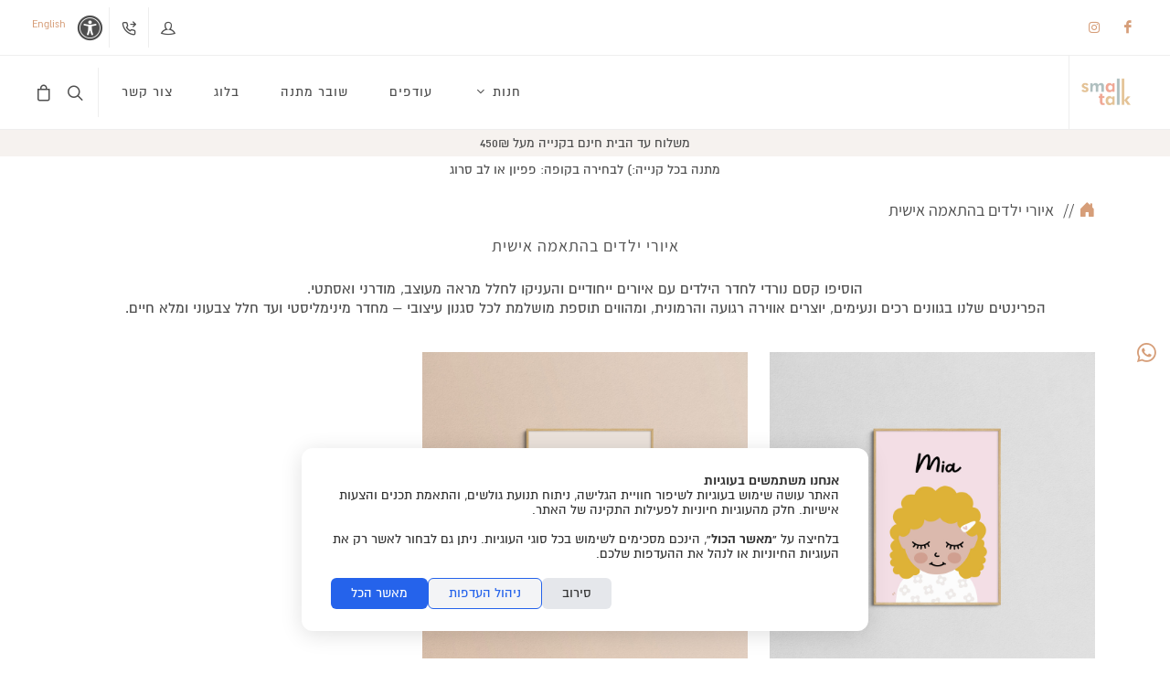

--- FILE ---
content_type: text/html; charset=UTF-8
request_url: https://www.smalltalk-shop.com/he/kids-portrait
body_size: 39378
content:
<!DOCTYPE html>
<html lang="he" dir="rtl">
<script src="/f-themes/eitan/js/jquery.js"></script>
<head>
	<meta http-equiv="content-type" content="text/html; charset=utf-8" />
	<title>Small Talk - איורי ילדים בהתאמה אישית</title>
	<meta name="description" content="">
	<meta name="author" content="Small Talk">
	<meta name="page_lang" content="he" />
	<meta name="page_lang_n" content="2" />
	<link rel="canonical" href="https://www.smalltalk-shop.com/he/kids-portrait" />
			
	<meta property="og:url" content="https://www.smalltalk-shop.com/he/kids-portrait" />
	<meta property="og:title" content="Small Talk - איורי ילדים בהתאמה אישית" />
	<meta property="og:type" content="website" />
	<meta property="og:image" itemprop="image" content="https://www.smalltalk-shop.com/f-users/user_105418/website_204829/images/thumbs/W_960_108.jpg" />
	<meta property="og:site_name" content="Small Talk" />
	<meta property="og:description" content="">
			<link href="https://www.smalltalk-shop.com/f-users/user_105418/website_204829/common/favicon4.png" rel="shortcut icon">
			
	<!-- Stylesheets
	============================================= -->
	<link rel="stylesheet" href="/f-themes/eitan/css/contrast.css" type="text/css" />
	<style id="dynamic_styles">
	
.sub-menu-container{
	direction: rtl;
			text-align: right;
		}

.input-error{
	border: 1px solid red;
	padding: 10px;
	border-radius: 7px;
}

.err_described{
	display: none;
	color: red;
	font-weight: 900;
	font-size: 0.75rem;
}

.txt_bg{
	padding: 15px;	
}

input:not([type="radio"]), select, textarea{
	padding: 10px 5px;
}

.top-links-item > a{
	font-size: 24px;
	line-height: 1;
}

#search-result li:hover{
	background-color:  #f6f2ef;
}

/* Text Sizes */
p, span, label, li, td, div, input, select, textarea{
	font-family: almoni;
}
.txt_xs, .txt_xs > p{
	font-size: 18px;
	line-height: 18px;
}
.txt_s, .txt_s > p{
	font-size: 23px;
	line-height: 23px;
}
.txt_m, .txt_m > p{
	font-size: 20px;
	line-height: 20px;
}
.txt_l, .txt_l > p{
	font-size: 21px;
	line-height: 21px;
}
.txt_xl, .txt_xl > p{
	font-size: 46px;
	line-height: 46px;
}
.txt_xxl, .txt_xxl > p{
	font-size: 17px;
	line-height: 17px;
}


@media (max-width: 575.98px) {
	.txt_xs, .txt_xs > p{
		font-size: 16px;
		line-height: 16px;
	}
	.txt_s, .txt_s > p{
		font-size: 17px;
		line-height: 17px;
	}
	.txt_m, .txt_m > p{
		font-size: 18px;
		line-height: 18px;
	}
	.txt_l, .txt_l > p{
		font-size: 16px;
		line-height: 16px;
	}
	.txt_xl, .txt_xl > p{
		font-size: 64px;
		line-height: 64px;
	}
	.txt_xxl, .txt_xxl > p{
		font-size: 79px;
		line-height: 79px;
	}
	}


	/*  Color Schemes */ 

		/* NORMAL STATE */
					.bg1{
				background-color: #ffffff !important;
			}
			.bg2{
				background-color: #f6f2ef !important;
			}
			
			.bg1 .card, .bg2 .card{
				border: 1px solid rgba(78,78,78,0.2);
			}


			.bg1 .top-social li a, .bg2 .top-social li a{
				color: #4e4e4e;
			}
			.bg1 #logo a .websitename, .bg2 #logo a .websitename{
				color: #4e4e4e !important;
			}
			.bg1 #logo a .websitetagline, .bg2 #logo a .websitetagline{
				color: #4e4e4e !important;
			}
			.bg1, .bg2, .bg1 p, .bg2 p, .bg1 label, .bg2 label{
				color: #4e4e4e !important;
			}
			.bg1 select, .bg1 input{
				/* background-color:  #ffffff; */
  				border: 1px solid #4e4e4e;
				color: #4e4e4e;
				border-radius: 0;
			}
	
			.bg2 select, .bg2 input{
				/* background-color:  #f6f2ef; */
  				border: 1px solid #4e4e4e;
				color: #4e4e4e;
				border-radius: 0;
			}
			.bg1 h1, .bg1 h1 > *, .bg1 h2, .bg1 h2 > *, .bg1 h3, .bg1 h3 > *, .bg1 h4, .bg1 h4 > *, .bg1 h5, .bg1 h5 > *, .bg1 h6, .bg1 h6 > *, .bg2 h1, .bg2 h1 > *, .bg2 h2, .bg2 h2 > *, .bg2 h3, .bg2 h3 > *, .bg2 h4, .bg2 h4 > *, .bg2 h5, .bg2 h5 > *, .bg2 h6, .bg2 h6 > span{
				color: #4e4e4e;
			}
			.bg1.section_columns_1 .before-heading, .bg2.section_columns_1 .before-heading, #page-title.bg1 span, #page-title.bg2 span{
				color: #4e4e4e;
			}
			
			.bg1 .cart-number, .bg2 .cart-number{
				background-color: #d69e79 !important;
				color: #f6f2ef !important;
			}
			a.bg1, .bg1 a, a.bg2, .bg2 a{
				color: #d69e79;
				;
					text-decoration: none;
				;
			}
			.bg1 .top-cart-title h4, .bg2 .top-cart-title h4{
				color: #d69e79 !important;
			}
			a:hover.bg1, .bg1 a:hover, a:hover.bg2, .bg2 a:hover{
				color: #e0b9a0 !important;
									text-decoration: underline;
				;
			}
			.bg1 .special_price_holder, .bg2 .special_price_holder, .bg1 .no_special_price_holder, .bg2 .no_special_price_holder{
				font-weight: 900;
				color: #e0b9a0 !important;
			}
			
			.bg1.sub-menu-container,  .bg2.sub-menu-container{
				
				border: 1px solid rgba(78,78,78,0.2);
				border-top: 1px solid rgba(78,78,78,0.2);
			}

			.bg1.sub-menu-container > .menu-item:not(:first-child), .bg2.sub-menu-container > .menu-item:not(:first-child){
				border-top: 1px solid rgba(78,78,78,0.2);
			}

			/*Nav Style 1*/
			.menu-container.bg1.st1 > .menu-item > a.menu-link, .menu-container.bg2.st1 > .menu-item > a.menu-link{
				color: #4e4e4e;
				transition: all .3s ease;
			}
			.menu-container.bg1.st1 > .menu-item > a.menu-link:hover, .menu-container.bg2.st1 > .menu-item > a.menu-link:hover{
				color: #d69e79 !important;
			}
			
			/*Nav Style 2*/
			.menu-container.bg1.st2 > .menu-item > a.menu-link, .menu-container.bg2.st2 > .menu-item > a.menu-link{
				color: #4e4e4e !important;
				border-radius: 25px;
				padding-top: 10px !important;
				padding-bottom: 10px !important;
				transition: all .3s ease;
				margin: 5px 0;
			}

			.menu-container.bg1.st2 > .menu-item > a.menu-link:hover, .menu-container.bg1.st2 > .menu-item > a.menu-link.current{
				background-color: #d69e79 !important;
				color: #ffffff !important;
			}
			.menu-container.bg2.st2 > .menu-item > a.menu-link:hover, .menu-container.bg2.st2 > .menu-item > a.menu-link.current{
				background-color: #d69e79 !important;
				color: #f6f2ef !important;
			}
			
			.sub-menu-container.bg1 > .menu-item > a.menu-link, .sub-menu-container.bg2 > .menu-item > a.menu-link{
				color: #4e4e4e !important;
			}
			.sub-menu-container.bg1 > .menu-item > a.menu-link:hover, .sub-menu-container.bg2 > .menu-item > a.menu-link:hover{
				color: #d69e79 !important;
			}
			
			.bg1 a.topmenu-link, .bg2 a.topmenu-link, .bg1 .top-social a, .bg2 .top-social a, .bg1 #btn_login_modal_new, .bg2 #btn_login_modal_new{
				color: #4e4e4e;
			}
			
			.bg1 a.topmenu-link, .bg1 .si-icons, .bg2 a.topmenu-link, .bg2 .si-icons{
				border: 1px solid rgba(78,78,78, 0) !important;
				transition: all .3s ease;
			}
			
			.bg1 a.topmenu-link:hover{
				color: #4e4e4e) !important;
				background-color: #f6f2ef !important;
				
			}
			.bg2 a.topmenu-link:hover{
				color: #4e4e4e) !important;
				background-color: #ffffff !important;
				
			}
			
			.bg1 .top-cart-number{
				color: #ffffff !important;
			}


			.bg1 .txt_bg{
								background-color: rgba(255,255,255,0.9);
			}

			.bg2 .top-cart-number{
				color: #f6f2ef !important;
			}
			.bg2 .top-cart-number::before, .bg1 .top-cart-number::before{
				background-color: #d69e79 !important;
			}
			
			.bg1 .card{
				background-color: #f6f2ef;
			}
			.bg2 .card{
				background-color: #ffffff;
			}
			.bg1 .grid-filter li.activeFilter a, .bg2 .grid-filter li.activeFilter a {
				color: #d69e79;
			}
			.bg1 .grid-filter li.activeFilter a:hover, .bg2 .grid-filter li.activeFilter a:hover {
				color: #e0b9a0;
			}
			
			.bg1 .grid-filter li.activeFilter a,
			.bg1 .grid-filter.style-4 li.activeFilter a::after{
				background-color: #f6f2ef;
			}				
			
			.bg2 .grid-filter li.activeFilter a, 
			.bg2 .grid-filter.style-4 li.activeFilter a::after{
				background-color: #ffffff;
			}
			.bg1 .item-title, .bg2 .item-title{
				color: #4e4e4e !important;
			}
			
			/* Quantity */
			.bg1 .quantity .plus, .bg1 .quantity .minus, .bg1 .quantity .qty {
				background-color: #ffffff;
				color: #4e4e4e;
			}
			.bg1 .quantity .plus, .bg1 .quantity .minus, .bg2 .quantity .plus, .bg2 .quantity .minus{
				border: 1px solid #4e4e4e;
			}
			.bg1 .quantity .plus:hover, .bg1 .quantity .minus:hover{
				background-color: #f6f2ef;
				color: #4e4e4e;
			}
			
			.bg1 .quantity .qty, .bg2 .quantity .qty {
				border-top: 1px solid #4e4e4e;
				border-bottom: 1px solid #4e4e4e;
			}
			
			.bg2 .quantity .plus, .bg2 .quantity .minus, .bg2 .quantity .qty {
				background-color: #f6f2ef;
				color: #4e4e4e;
			}
			.bg2 .quantity .plus:hover, .bg2 .quantity .minus:hover{
				background-color: #ffffff;
				color: #4e4e4e;
			}
			.bg1 .add_to_cart_button{
				background-color: #d69e79;
				color: #ffffff;
			}
			.bg2 .add_to_cart_button{
				background-color: #d69e79;
				color: #f6f2ef;
			}
			/* Inputs */
			/* .bg1 input[type='text']{
				background-color: #ffffff !important;
				color: #4e4e4e !important;
				border: 1px solid #4e4e4e !important;
			}
			.bg2 input[type='text']{
				background-color: #f6f2ef !important;
				color: #4e4e4e !important;
				border: 1px solid #4e4e4e !important;
			} */
			
			.bg1 .button.button-border, .bg2 .button.button-border{
				border: 1px solid #4e4e4e !important;
				background-color: transparent !important;
				color: #4e4e4e !important;
			}
			
			.bg1 .button{
				background-color: #4e4e4e !important;
				color: #ffffff !important;
				border: 1px solid #4e4e4e !important;
			}
			.bg2 .button{
				background-color: #4e4e4e !important;
				color: #f6f2ef !important;
				border: 1px solid #4e4e4e !important;
			}
			.bg1 .button:hover, .bg1 .checkout-btn, .bg1 .button.button-border:hover{
				background-color: #d69e79 !important;
				color: #ffffff !important;
				border: 1px solid #d69e79 !important;
			}
			.bg2 .button:hover, .bg2 .checkout-btn, .bg2 .button.button-border:hover {
				background-color: #d69e79 !important;
				color: #f6f2ef !important;
				border: 1px solid #d69e79 !important;
			}
			
			.bg1 .top-cart-item.deal{
				background-color: #f6f2ef !important;
			}
			.bg2 .top-cart-item.deal{
				background-color: #ffffff !important;
			}
			.bg1 .top-cart-item-desc a, .bg2 .top-cart-item-desc a, .bg1 .top-cart-item-desc a:hover, .bg2 .top-cart-item-desc a:hover{
				color: #4e4e4e !important;
			}
						
			.bg1 .slider-arrow-left, .bg1 .slider-arrow-right, .bg2 .slider-arrow-left, .bg2 .slider-arrow-right{
				border: 1px solid #d69e79 !important;
				background-color: rgba(214,158,121,0.3);
			}
			
			.bg1 .slider-arrow-left:hover, .bg1 .slider-arrow-right:hover, .bg2 .slider-arrow-left:hover, .bg2 .slider-arrow-right:hover{
				background-color: rgba(214,158,121,0.6);
			}
			
			.bg1 .slider-arrow-left i, .bg1 .slider-arrow-right i , .bg2 .slider-arrow-left i, .bg2 .slider-arrow-right i {
				color: #d69e79 !important;
			}
			
			.bg1 .slider-caption h2, .bg2 .slider-caption h2, .bg1 .slider-caption p, .bg2 .slider-caption p, .bg1 .slider-caption a.button-border, .bg2 .slider-caption a.button-border{
				text-shadow: 1px 1px 2px #444;
			}
			
			.bg1 .checkout_quantity .fa, .checkout_quantity_value{
				background-color: #ffffff !important;
				border-color: #ffffff !important;
			}
			.bg1 .checkout-item-holder, .bg1 .coupon_activation, .bg1 #ecom-checkout-coupons{
				background-color: #f6f2ef !important;
			}
			.bg1 .ecom-shipment-option:hover, .bg1 .ecom-shipment-option.selected{
				color: #e0b9a0 !important;
				background-color: #f6f2ef !important;
			}
			
			.bg1 .deal_included, .bg2 .deal_included{
				background-color: #d69e79 !important;
			}
			.bg1 .deal_included{
				color: #ffffff !important;
			}
			.bg2 .deal_included{
				color: #f6f2ef !important;
			}
			
			.bg1.swiper-scrollbar .swiper-scrollbar-drag, bg2.swiper-scrollbar .swiper-scrollbar-drag{
				background: #d69e79;
			}
			.bg1 .slide-number, bg2 .slide-number{
								color: rgba(214,158,121,0.8);
			}

			.bg2 .txt_bg{
								background-color: rgba(246,242,239,0.9);
			}

			.bg1 .testimonial{
				background-color: #f6f2ef !important;
			}
			.bg2 .testimonial{
				background-color: #ffffff !important;
			}
		/* ACCENT STATE */
					.accent1{
				background-color: #ffffff !important;
			}
			.accent2{
				background-color: #ffffff !important;
			}
			
			.accent1 .top-social li a, .accent2 .top-social li a{
				color: #707070;
			}
			.accent1 #logo a .websitename, .accent2 #logo a .websitename{
				color: #707070 !important;
			}
			.accent1 #logo a .websitetagline, .accent2 #logo a .websitetagline{
				color: #707070 !important;
			}
			
			.accent1, .accent2, .accent1 p, .accent2 p, .accent1 label, .accent2 label{
				color: #707070 !important;
			}

						.accent1 .card, .accent2 .card{
				border: 1px solid rgba(112,112,112,0.2);
			}

			.accent1 select, .accent1 input{
				/* background-color:  #ffffff; */
  				border: 1px solid #707070;
				  color: #707070;
				border-radius: 0;
			}
			.accent2 select, .accent2 input{
				/* background-color:  #ffffff; */
  				border: 1px solid #707070;
				  color: #707070;
				border-radius: 0;
			}
			.accent1 h1, .accent1 h1 > *, .accent1 h2, .accent1 h2 > *, .accent1 h3, .accent1 h3 > *, .accent1 h4, .accent1 h4 > *, .accent1 h5, .accent1 h5 > *, .accent1 h6, .accent1 h6 > *, .accent2 h1, .accent2 h1 > *, .accent2 h2, .accent2 h2 > *, .accent2 h3, .accent2 h3 > *, .accent2 h4, .accent2 h4 > *, .accent2 h5, .accent2 h5 > *, .accent2 h6, .accent2 h6 > span{
				color: #707070;
			}
			.accent1.section_columns_1 .before-heading, .accent2.section_columns_1 .before-heading, #page-title.accent1 span, #page-title.accent2 span{
				color: #707070;
			}
			.accent1 .cart-number, .accent2 .cart-number{
				background-color: #d69e79 !important;
				color: #ffffff !important;
			}
			a.accent1, .accent1 a, a.accent2, .accent2 a{
				color: #d69e79;
				;
					text-decoration: none;
				;
			}
			
			.accent1 .special_price_holder, .accent2 .special_price_holder, .accent1 .no_special_price_holder, .accent2 .no_special_price_holder{
				font-weight: 900;
				color: #e9c2af !important;
			}
			a:hover.accent1, .accent1 a:hover, a:hover.accent2, .accent2 a:hover{
				color: #e9c2af !important;
				;
					text-decoration: underline;
				;
			}
			.accent1 a.topmenu-link, .accent2 a.topmenu-link, .accent1 .top-social a, .accent2 .top-social a, .accent1 #btn_login_modal_new, .accent2 #btn_login_modal_new{
				color: #707070;
			}
			
						.accent1.sub-menu-container,  .accent2.sub-menu-container{
				border: 1px solid rgba(112,112,112,0.2);
				border-top: 1px solid rgba(112,112,112,0.2);
			}
			.accent1.sub-menu-container > .menu-item:not(:first-child), .accent2.sub-menu-container > .menu-item:not(:first-child){
				border-top: 1px solid rgba(112,112,112,0.2);
			}
			
			/* Nav Style 1 */
			.accent1.st1 > .menu-item > a.menu-link, .accent2.st1 > .menu-item > a.menu-link{
				color: #707070;
				transition: all .3s ease;
			}
			.accent1.st1 > .menu-item > a.menu-link:hover, .accent2.st1 > .menu-item > a.menu-link:hover{
				color: #d69e79 !important;
			}
			
			/*Nav Style 2*/
			.menu-container.accent1.st2 > .menu-item > a.menu-link, .menu-container.accent2.st2 > .menu-item > a.menu-link{
				color: #707070 !important;
				border-radius: 25px;
				padding-top: 10px !important;
				padding-bottom: 10px !important;
				transition: all .3s ease;
				margin: 5px 0;
			}

			.menu-container.accent1.st2 > .menu-item > a.menu-link:hover, .menu-container.accent1.st2 > .menu-item > a.menu-link.current{
				background-color: #d69e79 !important;
				color: #ffffff !important;
			}
			.menu-container.accent2.st2 > .menu-item > a.menu-link:hover, .menu-container.accent2.st2 > .menu-item > a.menu-link.current{
				background-color: #d69e79 !important;
				color: #ffffff !important;
			}
			
			.sub-menu-container.accent1 > .menu-item > a.menu-link, .sub-menu-container.accent2 > .menu-item > a.menu-link{
				color: #707070 !important;
			}
			.sub-menu-container.accent1 > .menu-item > a.menu-link:hover, .sub-menu-container.accent2 > .menu-item > a.menu-link:hover{
				color: #d69e79 !important;
			}

			.accent1 .top-cart-number{
				color: #ffffff !important;
			}
			.accent2 .top-cart-number{
				color: #ffffff !important;
			}
			.accent1 .top-cart-number::before, .accent2 .top-cart-number::before{
				background-color: #d69e79 !important;
			}
			.accent1 a.topmenu-link, .accent1 .si-icons, .accent2 a.topmenu-link, .accent2 .si-icons{
				border: 1px solid rgba(112,112,112, 0) !important;
				transition: all .3s ease;
			}
			.accent1 a.topmenu-link:hover, .accent2 a.topmenu-link:hover{
				color: #707070 !important;
				background-color: rgba(112,112,112,0.05); !important;
			}
			
			.accent1 .card{
				background-color: #ffffff;
			}
			.accent2 .card{
				background-color: #ffffff;
			}
			.accent1 .grid-filter li.activeFilter a, .accent2 .grid-filter li.activeFilter a {
				color: #d69e79;
			}
			.accent1 .grid-filter li.activeFilter a:hover, .accent2 .grid-filter li.activeFilter a:hover {
				color: #e9c2af;
			}
			
			.accent1 .grid-filter li.activeFilter a,
			.accent1 .grid-filter.style-4 li.activeFilter a::after{
				background-color: #ffffff;
			}
			
			.accent1 .txt_bg{
								background-color: rgba(255,255,255,0.9);
			}

			.accent2 .grid-filter li.activeFilter a,
			.accent2 .grid-filter.style-4 li.activeFilter a::after{
				background-color: #ffffff;
			}
			
			.accent1 .item-title, .accent2 .item-title{
				color: #707070 !important;
			}
			/* Quantity */
			.accent1 .quantity .plus, .accent1 .quantity .minus, .accent1 .quantity .qty {
				background-color: #ffffff;
				color: #707070;
			}
			.accent1 .quantity .plus, .accent1 .quantity .minus, .accent2 .quantity .plus, .accent2 .quantity .minus{
				border: 1px solid #707070;
			}
			.accent1 .quantity .plus:hover, .accent1 .quantity .minus:hover{
				background-color: #ffffff;
				color: #707070;
			}
			.accent1 .quantity .qty, .accent2 .quantity .qty {
				border-top: 1px solid #707070;
				border-bottom: 1px solid #707070;
			}
			.accent2 .quantity .plus, .accent2 .quantity .minus, .accent2 .quantity .qty {
				background-color: #ffffff;
				color: #707070;
			}
			.accent2 .quantity .plus:hover, .accent2 .quantity .minus:hover{
				background-color: #ffffff;
				color: #707070;
			}
			.accent1 .add_to_cart_button{
				background-color: #d69e79;
				color: #ffffff;
			}
			.accent2 .add_to_cart_button{
				background-color: #d69e79;
				color: #ffffff;
			}

	
			/* Inputs */
			/* .accent1 input[type='text']{
				background-color: #ffffff !important;
				color: #707070 !important;
				border: 1px solid #707070 !important;
			}
			.accent2 input[type='text']{
				background-color: #ffffff !important;
				color: #707070 !important;
				border: 1px solid #707070 !important;
			} */
			
			.accent1 .button.button-border, .accent2 .button.button-border{
				border: 1px solid #707070 !important;
				background-color: transparent !important;
				color: #707070 !important;
			}
			
			.accent1 .button{
				background-color: #707070 !important;
				color: #ffffff !important;
				border: 1px solid #707070 !important;
			}
			.accent1 .button:hover, .accent1 .checkout-btn, .accent1 .button.button-border:hover{
				background-color: #d69e79 !important;
				color: #ffffff !important;
				border: 1px solid #d69e79 !important;
			}

			.accent2 .button{
				background-color: #707070 !important;
				color: #ffffff !important;
				border: 1px solid #707070 !important;
			}
			.accent2 .button:hover, .accent2 .checkout-btn, .accent2 .button.button-border:hover{
				background-color: #d69e79 !important;
				color: #ffffff !important;
				border: 1px solid #d69e79 !important;
			}
			
			
			.accent1 .top-cart-item.deal{
				background-color: #ffffff !important;
			}
			.accent2 .top-cart-item.deal{
				background-color: #ffffff !important;
			}
			.accent1 .top-cart-item-desc a, .accent2 .top-cart-item-desc a{
				color: #707070;
			}
						
			.accent1 .slider-arrow-left, .accent1 .slider-arrow-right, .accent2 .slider-arrow-left, .accent2 .slider-arrow-right{
				border: 1px solid #d69e79 !important;
				background-color: rgba(214,158,121,0.3);
			}
			
			.accent1 .slider-arrow-left:hover, .accent1 .slider-arrow-right:hover, .accent2 .slider-arrow-left:hover, .accent2 .slider-arrow-right:hover{
				background-color: rgba(214,158,121,0.6);
			}
			.accent1 .slider-arrow-left i, .accent1 .slider-arrow-right i , .accent2 .slider-arrow-left i, .accent2 .slider-arrow-right i {
				color: #d69e79 !important;
			}
			
			.accent1 .slider-caption h2, .accent2 .slider-caption h2, .accent1 .slider-caption p, .accent2 .slider-caption p, .accent1 .slider-caption a.button-border, .accent2 .slider-caption a.button-border{
				text-shadow: 1px 1px 2px #444;
			}
			
			.accent1 .deal_included, .accent2 .deal_included{
				color: #d69e79 !important;
			}
			.accent1 .deal_included{
				color: #ffffff !important;
			}
			.accent2 .deal_included{
				color: #ffffff !important;
			}
			
			.accent1.swiper-scrollbar .swiper-scrollbar-drag, .accent2.swiper-scrollbar .swiper-scrollbar-drag{
				background: #d69e79 !important;
			}
			.accent1 .slide-number, accent2 .slide-number{
								color: rgba(214,158,121,0.8);
			}

			.accent2 .txt_bg{
								background-color: rgba(255,255,255,0.9);
			}

			.accent1 .testimonial{
				background-color: #ffffff !important;
			}
			.accent2 .testimonial{
				background-color: #ffffff !important;
			}
		/* WHITE */
			.white{
				background-color: #000;
				color: #fff !important;
			}
			.white p, .white h1, .white h1 > *, .white h2, .white h2 > *, .white h3, .white h3 > *, .white h4, .white h4 > *, .white h5, .white h5 > *, .white h6, .white h6 > span{
				color: #fff;
			}
			.white .button.button-border{
				border: 1px solid #fff;
				color: #FFF;
			}

			.white .button.button-border:hover {
				background-color: #FFF;
				color: #000;
				text-shadow: none;
			}
			
			.white .button{
				background-color: #fff;
				color: #000;
				border: 1px solid #fff; !important;
				
			}
			.white .button:hover{
				background-color: #000;
				color: #fff;
				border: 1px solid #000; !important;
			}
			.white .slider-arrow-left, .white .slider-arrow-right{
				border: 1px solid #fff;
				background-color: rgba(255,255,255,0.3);
			}
			.white .slider-arrow-left:hover, .white .slider-arrow-right:hover{
				background-color: rgba(255,255,255,0.6) !important;
			}
			.white .slider-arrow-left i, .white .slider-arrow-right i{
				color: #fff !important;
			}
			
			.white .slider-caption h2, .white .slider-caption p, .white .slider-caption a.button-border{
				text-shadow: 1px 1px 2px #444;
			}
			
			.white.swiper-scrollbar .swiper-scrollbar-drag{
				background: #fff;
			}
			.white .slide-number{
				color: rgba(255,255,255,0.8);
			}
		/* Black */
			.black{
				background-color: #fff;
				color: #000 !important;
			}
			.black p, .black h1, .black h1 > *, .black h2, .black h2 > *, .black h3, .black h3 > *, .black h4, .black h4 > *, .black h5, .black h5 > *, .black h6, .black h6 > span{
				color: #000;
			}
			.black .button.button-border{
				border: 1px solid #000;
				color: #000;
			}

			.black .button.button-border:hover {
				background-color: #000;
				color: #fff;
				text-shadow: none;
			}
			.black .button{
				background-color: #000;
				color: #fff;
				border: 1px solid #000 !important;
			}
			.black .button:hover{
				background-color: #fff;
				color: #000;
				border: 1px solid #fff !important;
			}
			.black .slider-arrow-left, .black .slider-arrow-right{
				border: 1px solid #000;
				background-color: rgba(0,0,0,0.3);
			}
			.black .slider-arrow-left:hover, .black .slider-arrow-right:hover{
				background-color: #fff !importnat;
				background-color: rgba(0,0,0,0.6) !important;
			}
			.black .slider-arrow-left i, .black .slider-arrow-right i{
				color: #000 !important;
			}
			
			.black .slider-caption h2, .black .slider-caption p, .black .slider-caption a.button-border{
				text-shadow: 1px 1px 2px #cfcfcf;
			}
			.black.swiper-scrollbar .swiper-scrollbar-drag{
				background: #000;
			}
			.black .slide-number{
				color: rgba(0,0,0,0.8);
			}
		
	

/* ----------------------------------------------------------------
	Colors

	Replace the HEX Code with your Desired Color HEX
-----------------------------------------------------------------*/
:root {
	--themecolor: #d69e79; /* Change this Color */
}


::selection { background: #d69e79; }

::-moz-selection { background: #d69e79; }

::-webkit-selection { background: #d69e79; }


.bg1 > a, .bg2 > a,
.bg1 .header-extras li .he-text span, .bg2 .header-extras li .he-text span,
.bg1 .top-cart-item-desc a:hover, .bg2 .top-cart-item-desc a:hover,
.bg1 .top-cart-action .top-checkout-price, .bg2 .top-cart-action .top-checkout-price,
.bg1 .breadcrumb a:hover,.bg2 .breadcrumb a:hover,
.bg1 .grid-filter li:not(.activeFilter) a:hover,.bg2 .grid-filter li:not(.activeFilter) a:hover,
.bg1 .portfolio-desc h3 a:hover, .bg2 .portfolio-desc h3 a:hover,
.bg1 #portfolio-navigation a:hover, .bg2 #portfolio-navigation a:hover,
.bg1 .entry-title h2 a:hover, .bg2 .entry-title h2 a:hover,
.bg1 .entry-title h3 a:hover, .bg2 .entry-title h3 a:hover,
.bg1 .entry-title h4 a:hover, .bg2 .entry-title h4 a:hover,
.bg1 .post-timeline .entry:hover .entry-timeline, .bg2 .post-timeline .entry:hover .entry-timeline,
.bg1 .post-timeline .entry:hover .timeline-divider, .bg2 .post-timeline .entry:hover .timeline-divider,
.bg1 .comment-content .comment-author a:hover, .bg2 .comment-content .comment-author a:hover,
.bg1 .product-title h3 a:hover, .bg2 .product-title h3 a:hover,
.bg1 .single-product .product-title h2 a:hover, .bg2 .single-product .product-title h2 a:hover,
.bg1 .product-price ins, .bg2 .product-price ins,
.bg1 .single-product .product-price, .bg2 .single-product .product-price,
.bg1 .process-steps li.active h5, .bg2 .process-steps li.active h5,
.bg1 .process-steps li.ui-tabs-active h5, .bg2 .process-steps li.ui-tabs-active h5,
.bg1 .tab-nav-lg li.ui-tabs-active a, .bg2 .tab-nav-lg li.ui-tabs-active a,
.bg1 .team-title span, .bg2 .team-title span,
.bg1 .btn-link,.bg2 .btn-link,
.bg1 .page-link, .bg2 .page-link,
.bg1 .page-link:hover, .bg2 .page-link:hover,
.bg1 .page-link:focus, .bg2 .page-link:focus,
.bg1 .fbox-plain .fbox-icon i, .bg2 .fbox-plain .fbox-icon i,
.bg1 .fbox-plain .fbox-icon img, .bg2 .fbox-plain .fbox-icon img,
.bg1 .fbox-border .fbox-icon i, .bg2 .fbox-border .fbox-icon i,
.bg1 .fbox-border .fbox-icon img, .bg2 .fbox-border .fbox-icon img,
.bg1 .iconlist > li [class^="icon-"]:first-child, .bg2 .iconlist > li [class^="icon-"]:first-child { color: #d69e79; }

.accent1 a, .accent2 a,
.accent1 .header-extras li .he-text span, .accent2 .header-extras li .he-text span,
.accent1 .top-cart-item-desc a:hover, .accent2 .top-cart-item-desc a:hover,
.accent1 .top-cart-action .top-checkout-price, .accent2 .top-cart-action .top-checkout-price,
.accent1 .breadcrumb a:hover,.bg2 .breadcrumb a:hover,
.accent1 .grid-filter li:not(.activeFilter) a:hover,.bg2 .grid-filter li:not(.activeFilter) a:hover,
.accent1 .portfolio-desc h3 a:hover, .accent2 .portfolio-desc h3 a:hover,
.accent1 #portfolio-navigation a:hover, .accent2 #portfolio-navigation a:hover,
.accent1 .entry-title h2 a:hover, .accent2 .entry-title h2 a:hover,
.accent1 .entry-title h3 a:hover, .accent2 .entry-title h3 a:hover,
.accent1 .entry-title h4 a:hover, .accent2 .entry-title h4 a:hover,
.accent1 .post-timeline .entry:hover .entry-timeline, .accent2 .post-timeline .entry:hover .entry-timeline,
.accent1 .post-timeline .entry:hover .timeline-divider, .accent2 .post-timeline .entry:hover .timeline-divider,
.accent1 .comment-content .comment-author a:hover, .accent2 .comment-content .comment-author a:hover,
.accent1 .product-title h3 a:hover, .accent2 .product-title h3 a:hover,
.accent1 .single-product .product-title h2 a:hover, .accent2 .single-product .product-title h2 a:hover,
.accent1 .product-price ins, .accent2 .product-price ins,
.accent1 .single-product .product-price, .accent2 .single-product .product-price,
.accent1 .process-steps li.active h5, .accent2 .process-steps li.active h5,
.accent1 .process-steps li.ui-tabs-active h5, .accent2 .process-steps li.ui-tabs-active h5,
.accent1 .tab-nav-lg li.ui-tabs-active a, .accent2 .tab-nav-lg li.ui-tabs-active a,
.accent1 .team-title span, .accent2 .team-title span,
.accent1 .btn-link,.bg2 .btn-link,
.accent1 .page-link, .accent2 .page-link,
.accent1 .page-link:hover, .accent2 .page-link:hover,
.accent1 .page-link:focus, .accent2 .page-link:focus,
.accent1 .fbox-plain .fbox-icon i, .accent2 .fbox-plain .fbox-icon i,
.accent1 .fbox-plain .fbox-icon img, .accent2 .fbox-plain .fbox-icon img,
.accent1 .fbox-border .fbox-icon i, .accent2 .fbox-border .fbox-icon i,
.accent1 .fbox-border .fbox-icon img, .accent2 .fbox-border .fbox-icon img,
.accent1 .iconlist > li [class^="icon-"]:first-child, .accent2 .iconlist > li [class^="icon-"]:first-child { color: #d69e79; }

.bg1 .color, .bg2 .color,
.bg1 .h-text-color:hover, .bg2 .h-text-color:hover,
.bg1 a.h-text-color:hover, .bg2 a.h-text-color:hover,
.bg1 .grid-filter.style-3 li.activeFilter a, .bg2 .grid-filter.style-3 li.activeFilter a,
.bg1 .faqlist li a:hover, .bg2 .faqlist li a:hover,
.bg1 .tagcloud a:hover, .bg2 .tagcloud a:hover,
.bg1 .nav-tree li:hover > a, .bg2 .nav-tree li:hover > a,
.bg1 .nav-tree li.current > a, .bg2 .nav-tree li.current > a,
.bg1 .nav-tree li.active > a, .bg2 .nav-tree li.active > a { color: #d69e79; }

.accent1 .color, .accent2 .color,
.accent1 .h-text-color:hover, .accent2 .h-text-color:hover,
.accent1 a.h-text-color:hover, .accent2 a.h-text-color:hover,
.accent1 .grid-filter.style-3 li.activeFilter a, .accent2 .grid-filter.style-3 li.activeFilter a,
.accent1 .faqlist li a:hover, .accent2 .faqlist li a:hover,
.accent1 .tagcloud a:hover, .accent2 .tagcloud a:hover,
.accent1 .nav-tree li:hover > a, .accent2 .nav-tree li:hover > a,
.accent1 .nav-tree li.current > a, .accent2 .nav-tree li.current > a,
.accent1 .nav-tree li.active > a, .accent2 .nav-tree li.active > a { color: #d69e79; }

.bg1 #page-menu-wrap, .bg2 #page-menu-wrap,
.bg1 .page-menu-nav, .bg2 .page-menu-nav,
.bg1 .control-solid .flex-control-nav li:hover a, .bg2 .control-solid .flex-control-nav li:hover a,
.bg1 .control-solid .flex-control-nav li a.flex-active, .bg2 .control-solid .flex-control-nav li a.flex-active,

.bg1 .grid-shuffle:hover, .bg2 .grid-shuffle:hover,
.bg1 .entry-link:hover, .bg2 .entry-link:hover,
.bg1 .button, .bg2 .button,
.bg1 .button.button-dark:hover, .bg2 .button.button-dark:hover,
.bg1 .button.button-3d:hover, .bg2 .button.button-3d:hover,
.bg1 .fbox-icon i, .bg2 .fbox-icon i,
.bg1 .fbox-icon img, .bg2 .fbox-icon img,
.bg1 .fbox-effect.fbox-dark .fbox-icon i:hover, .bg2 .fbox-effect.fbox-dark .fbox-icon i:hover,
.bg1 .fbox-effect.fbox-dark:hover .fbox-icon i, .bg2 .fbox-effect.fbox-dark:hover .fbox-icon i,
.bg1 .fbox-border.fbox-effect.fbox-dark .fbox-icon i::after, .bg2 .fbox-border.fbox-effect.fbox-dark .fbox-icon i::after,
.bg1 .i-rounded:hover, .bg2 .i-rounded:hover,
.bg1 .i-circled:hover, .bg2 .i-circled:hover,
.bg1 .tab-nav.tab-nav2 li.ui-state-active a, .bg2 .tab-nav.tab-nav2 li.ui-state-active a,
.bg1 .testimonial .flex-control-nav li a, .bg2 .testimonial .flex-control-nav li a,
.bg1 .skills li .progress, .bg2 .skills li .progress,
.bg1 .owl-carousel .owl-dots .owl-dot, .bg2 .owl-carousel .owl-dots .owl-dot,
.bg1 #gotoTop:hover, .bg2 #gotoTop:hover,
.bg1 input.switch-toggle-round:checked + label::before, .bg2 input.switch-toggle-round:checked + label::before,
.bg1 input.switch-toggle-flat:checked + label, .bg2 input.switch-toggle-flat:checked + label,
.bg1 input.switch-toggle-flat:checked + label::after, .bg2 input.switch-toggle-flat:checked + label::after,
.bg1 .nav-pills > li.active > a, .bg2 .nav-pills > li.active > a,
.bg1 .nav-pills > li.active > a:hover, .bg2 .nav-pills > li.active > a:hover,
.bg1 .nav-pills > li.active > a:focus, .bg2 .nav-pills > li.active > a:focus,
.bg1 input.switch-toggle-round:checked + label::before, .bg2 input.switch-toggle-round:checked + label::before,
.bg1 input.switch-toggle-flat:checked + label, .bg2 input.switch-toggle-flat:checked + label,
.bg1 input.switch-toggle-flat:checked + label::after, .bg2 input.switch-toggle-flat:checked + label::after { background-color: #d69e79;}

.accent1 #page-menu-wrap, .accent2 #page-menu-wrap,
.accent1 .page-menu-nav, .accent2 .page-menu-nav,
.accent1 .control-solid .flex-control-nav li:hover a, .accent2 .control-solid .flex-control-nav li:hover a,
.accent1 .control-solid .flex-control-nav li a.flex-active, .accent2 .control-solid .flex-control-nav li a.flex-active,

.accent1 .grid-shuffle:hover, .accent2 .grid-shuffle:hover,
.accent1 .entry-link:hover,.bg2 .entry-link:hover,
.accent1 .button, .accent2 .button,
.accent1 .button.button-dark:hover, .accent2 .button.button-dark:hover,
.accent1 .button.button-3d:hover, .accent2 .button.button-3d:hover,
.accent1 .fbox-icon i, .accent2 .fbox-icon i,
.accent1 .fbox-icon img, .accent2 .fbox-icon img,
.accent1 .fbox-effect.fbox-dark .fbox-icon i:hover, .accent2 .fbox-effect.fbox-dark .fbox-icon i:hover,
.accent1 .fbox-effect.fbox-dark:hover .fbox-icon i, .accent2 .fbox-effect.fbox-dark:hover .fbox-icon i,
.accent1 .fbox-border.fbox-effect.fbox-dark .fbox-icon i::after, .accent2 .fbox-border.fbox-effect.fbox-dark .fbox-icon i::after,
.accent1 .i-rounded:hover, .accent2 .i-rounded:hover,
.accent1 .i-circled:hover, .accent2 .i-circled:hover,
.accent1 .tab-nav.tab-nav2 li.ui-state-active a, .accent2 .tab-nav.tab-nav2 li.ui-state-active a,
.accent1 .testimonial .flex-control-nav li a, .accent2 .testimonial .flex-control-nav li a,
.accent1 .skills li .progress, .accent2 .skills li .progress,
.accent1 .owl-carousel .owl-dots .owl-dot, .accent2 .owl-carousel .owl-dots .owl-dot,
.accent1 #gotoTop:hover, .accent2 #gotoTop:hover,
.accent1 input.switch-toggle-round:checked + label::before, .accent2 input.switch-toggle-round:checked + label::before,
.accent1 input.switch-toggle-flat:checked + label, .accent2 input.switch-toggle-flat:checked + label,
.accent1 input.switch-toggle-flat:checked + label::after, .accent2 input.switch-toggle-flat:checked + label::after,
.accent1 .nav-pills > li.active > a, .accent2 .nav-pills > li.active > a,
.accent1 .nav-pills > li.active > a:hover, .accent2 .nav-pills > li.active > a:hover,
.accent1 .nav-pills > li.active > a:focus, .accent2 .nav-pills > li.active > a:focus,
.accent1 input.switch-toggle-round:checked + label::before, .accent2 input.switch-toggle-round:checked + label::before,
.accent1 input.switch-toggle-flat:checked + label, .accent2 input.switch-toggle-flat:checked + label,
.accent1 input.switch-toggle-flat:checked + label::after, .accent2 input.switch-toggle-flat:checked + label::after { background-color: #d69e79; }

.bg1 .bg-color, .bg2 .bg-color,
.bg1 .bg-color #header-wrap, .bg2 .bg-color #header-wrap,
.bg1 .h-bg-color:hover, .bg2 .h-bg-color:hover,
.bg1 .process-steps li.active a, .bg2 .process-steps li.active a,
.bg1 .process-steps li.ui-tabs-active a, .bg2 .process-steps li.ui-tabs-active a,
.bg1 .sidenav > .ui-tabs-active > a, .bg2 .sidenav > .ui-tabs-active > a,
.bg1 .sidenav > .ui-tabs-active > a:hover, .bg2 .sidenav > .ui-tabs-active > a:hover,
.bg1 .owl-carousel .owl-nav [class*=owl-]:hover, .bg2 .owl-carousel .owl-nav [class*=owl-]:hover,
.bg1 .widget-filter-links li.active-filter span, .bg2 .widget-filter-links li.active-filter span,
.bg1 .page-item.active .page-link, .bg2 .page-item.active .page-link,
.bg1 .page-link:hover, .bg2 .page-link:hover,
.bg1 .page-link:focus, .bg2 .page-link:focus { background-color: #d69e79;}

.accent1 .accent-color, .accent2 .accent-color,
.accent1 .accent-color #header-wrap, .accent2 .accent-color #header-wrap,
.accent1 .h-bg-color:hover, .accent2 .h-bg-color:hover,
.accent1 .process-steps li.active a, .accent2 .process-steps li.active a,
.accent1 .process-steps li.ui-tabs-active a, .accent2 .process-steps li.ui-tabs-active a,
.accent1 .sidenav > .ui-tabs-active > a, .accent2 .sidenav > .ui-tabs-active > a,
.accent1 .sidenav > .ui-tabs-active > a:hover, .accent2 .sidenav > .ui-tabs-active > a:hover,
.accent1 .owl-carousel .owl-nav [class*=owl-]:hover, .accent2 .owl-carousel .owl-nav [class*=owl-]:hover,
.accent1 .widget-filter-links li.active-filter span, .accent2 .widget-filter-links li.active-filter span,
.accent1 .page-item.active .page-link, .accent2 .page-item.active .page-link,
.accent1 .page-link:hover, .accent2 .page-link:hover,
.accent1 .page-link:focus, .accent2 .page-link:focus { background-color: #d69e79;}

.bg1 .bootstrap-switch .bootstrap-switch-handle-on.bootstrap-switch-themecolor, .bg2 .bootstrap-switch .bootstrap-switch-handle-on.bootstrap-switch-themecolor,
.bg1 .bootstrap-switch .bootstrap-switch-handle-off.bootstrap-switch-themecolor, .bg2 .bootstrap-switch .bootstrap-switch-handle-off.bootstrap-switch-themecolor,
.bg1 .checkbox-style:checked + .checkbox-style-1-label::before, .bg2 .checkbox-style:checked + .checkbox-style-1-label::before,
.bg1 .checkbox-style:checked + .checkbox-style-2-label::before, .bg2 .checkbox-style:checked + .checkbox-style-2-label::before,
.bg1 .checkbox-style:checked + .checkbox-style-3-label::before, .bg2 .checkbox-style:checked + .checkbox-style-3-label::before,
.bg1 .radio-style:checked + .radio-style-3-label::before, .bg2 .radio-style:checked + .radio-style-3-label::before { background: #d69e79; }

.accent1 .bootstrap-switch .bootstrap-switch-handle-on.bootstrap-switch-themecolor, .accent2 .bootstrap-switch .bootstrap-switch-handle-on.bootstrap-switch-themecolor,
.accent1 .bootstrap-switch .bootstrap-switch-handle-off.bootstrap-switch-themecolor, .accent2 .bootstrap-switch .bootstrap-switch-handle-off.bootstrap-switch-themecolor,
.accent1 .checkbox-style:checked + .checkbox-style-1-label::before, .accent2 .checkbox-style:checked + .checkbox-style-1-label::before,
.accent1 .checkbox-style:checked + .checkbox-style-2-label::before, .accent2 .checkbox-style:checked + .checkbox-style-2-label::before,
.accent1 .checkbox-style:checked + .checkbox-style-3-label::before, .accent2 .checkbox-style:checked + .checkbox-style-3-label::before,
.accent1 .radio-style:checked + .radio-style-3-label::before, .accent2 .radio-style:checked + .radio-style-3-label::before { background: #d69e79; }

.bg1 .irs-bar, .bg2 .irs-bar,
.bg1 .irs-from, .bg2 .irs-from,
.bg1 .irs-to, .bg2 .irs-to,
.bg1 .irs-single, .bg2 .irs-single,
.bg1 .irs-handle > i:first-child, .bg2 .irs-handle > i:first-child,
.bg1 .irs-handle.state_hover > i:first-child, .bg2 .irs-handle.state_hover > i:first-child,
.bg1 .irs-handle:hover > i:first-child, .bg2 .irs-handle:hover > i:first-child { background-color: #d69e79; }

.accent1 .irs-bar, .accent2 .irs-bar,
.accent1 .irs-from, .accent2 .irs-from,
.accent1 .irs-to, .accent2 .irs-to,
.accent1 .irs-single, .accent2 .irs-single,
.accent1 .irs-handle > i:first-child, .accent2 .irs-handle > i:first-child,
.accent1 .irs-handle.state_hover > i:first-child, .accent2 .irs-handle.state_hover > i:first-child,
.accent1 .irs-handle:hover > i:first-child, .accent2 .irs-handle:hover > i:first-child { background-color: #d69e79; }

.bg1 .top-cart-item-image:hover, .bg2 .top-cart-item-image:hover,
.bg1 .grid-filter.style-3 li.activeFilter a, .bg2 .grid-filter.style-3 li.activeFilter a,
.bg1 .post-timeline .entry:hover .entry-timeline, .bg2 .post-timeline .entry:hover .entry-timeline,
.bg1 .post-timeline .entry:hover .timeline-divider, .bg2 .post-timeline .entry:hover .timeline-divider,
.bg1 .cart-product-thumbnail img:hover, .bg2 .cart-product-thumbnail img:hover,
.bg1 .fbox-outline .fbox-icon a, .bg2 .fbox-outline .fbox-icon a,
.bg1 .fbox-border .fbox-icon a, .bg2 .fbox-border .fbox-icon a,
.bg1 .heading-block.border-color::after, .bg2 .heading-block.border-color::after,
.bg1 .page-item.active .page-link, .bg2 .page-item.active .page-link,
.bg1 .page-link:focus, .bg2 .page-link:focus { border-color: #d69e79; }

.accent1 .top-cart-item-image:hover, .accent2 .top-cart-item-image:hover,
.accent1 .grid-filter.style-3 li.activeFilter a, .accent2 .grid-filter.style-3 li.activeFilter a,
.accent1 .post-timeline .entry:hover .entry-timeline, .accent2 .post-timeline .entry:hover .entry-timeline,
.accent1 .post-timeline .entry:hover .timeline-divider, .accent2 .post-timeline .entry:hover .timeline-divider,
.accent1 .cart-product-thumbnail img:hover, .accent2 .cart-product-thumbnail img:hover,
.accent1 .fbox-outline .fbox-icon a, .accent2 .fbox-outline .fbox-icon a,
.accent1 .fbox-border .fbox-icon a, .accent2 .fbox-border .fbox-icon a,
.accent1 .heading-block.border-color::after, .accent2 .heading-block.border-color::after,
.accent1 .page-item.active .page-link, .accent2 .page-item.active .page-link,
.accent1 .page-link:focus, .accent2 .page-link:focus { border-color: #d69e79; }

.bg1 .border-color, .bg2 .border-color,
.bg1 .process-steps li.active a, .bg2 .process-steps li.active a,
.bg1 .process-steps li.ui-tabs-active a, .bg2 .process-steps li.ui-tabs-active a,
.bg1 .tagcloud a:hover, .bg2 .tagcloud a:hover,
.bg1 .page-link:hover, .bg2 .page-link:hover { border-color: #d69e79; }

.accent1 .border-color, .accent2 .border-color,
.accent1 .process-steps li.active a, .accent2 .process-steps li.active a,
.accent1 .process-steps li.ui-tabs-active a, .accent2 .process-steps li.ui-tabs-active a,
.accent1 .tagcloud a:hover, .accent2 .tagcloud a:hover,
.accent1 .page-link:hover, .accent2 .page-link:hover { border-color: #d69e79; }

.bg1 .top-links-sub-menu, .bg2 .top-links-sub-menu,
.bg1 .top-links-section, .bg2 .top-links-section,
.bg1 .tabs-tb .tab-nav li.ui-tabs-active a, .bg2 .tabs-tb .tab-nav li.ui-tabs-active a{ border-top-color: #d69e79; }

.accent1 .top-links-sub-menu, .accent2 .top-links-sub-menu,
.accent1 .top-links-section, .accent2 .top-links-section,
.accent1 .tabs-tb .tab-nav li.ui-tabs-active a, .accent2 .tabs-tb .tab-nav li.ui-tabs-active a{ border-top-color: #d69e79; }

.bg1 .title-border-color::before, .bg2 .title-border-color::before,
.bg1 .title-border-color::after, .bg2 .title-border-color::after,
.bg1 .irs-from::after, .bg2 .irs-from::after,
.bg1 .irs-single::after, .bg2 .irs-single::after,
.bg1 .irs-to::after, .bg2 .irs-to::after,
.bg1 .irs-from::before, .bg2 .irs-from::before,
.bg1 .irs-to::before, .bg2 .irs-to::before,
.bg1 .irs-single::before, .bg2 .irs-single::before { border-top-color: #d69e79; }

.accent1 .title-border-color::before, .accent2 .title-border-color::before,
.accent1 .title-border-color::after, .accent2 .title-border-color::after,
.accent1 .irs-from::after, .accent2 .irs-from::after,
.accent1 .irs-single::after, .accent2 .irs-single::after,
.accent1 .irs-to::after, .accent2 .irs-to::after,
.accent1 .irs-from::before, .accent2 .irs-from::before,
.accent1 .irs-to::before, .accent2 .irs-to::before,
.accent1 .irs-single::before, .accent2 .irs-single::before { border-top-color: #d69e79; }

.bg1 .title-block, .bg2 .title-block { border-left-color: #d69e79; }

.accent1 .title-block, .accent2 .title-block { border-left-color: #d69e79; }

.rtl .bg1 .title-block, .rtl .bg2 .title-block {
	border-left-color: transparent;
	border-right-color: #d69e79;
}

.rtl .accent1 .title-block, .rtl .accent2 .title-block {
	border-left-color: transparent;
	border-right-color: #d69e79;
}

.bg1 .title-block-right, .bg2 .title-block-right { border-right-color: #d69e79; }

.accent1 .title-block-right, .accent2 .title-block-right { border-right-color: #d69e79; }

.rtl .bg1 .title-block-right, .rtl .bg2 .title-block-right {
	border-right-color: transparent;
	border-left-color: #d69e79;
}

.rtl .accent1 .title-block-right, .rtl .accent2 .title-block-right {
	border-right-color: transparent;
	border-left-color: #d69e79;
}

.bg1 .more-link, .bg2 .more-link,
.bg1 .tabs-bb .tab-nav li.ui-tabs-active a, .bg2 .tabs-bb .tab-nav li.ui-tabs-active a,
.bg1 .title-bottom-border h1, .bg2 .title-bottom-border h1,
.bg1 .title-bottom-border h2, .bg2 .title-bottom-border h2,
.bg1 .title-bottom-border h3, .bg2 .title-bottom-border h3,
.bg1 .title-bottom-border h4, .bg2 .title-bottom-border h4,
.bg1 .title-bottom-border h5, .bg2 .title-bottom-border h5,
.bg1 .title-bottom-border h6, .bg2 .title-bottom-border h6 { border-bottom-color: #d69e79; }

.accent1 .more-link, .accent2 .more-link,
.accent1 .tabs-bb .tab-nav li.ui-tabs-active a, .accent2 .tabs-bb .tab-nav li.ui-tabs-active a,
.accent1 .title-bottom-border h1, .accent2 .title-bottom-border h1,
.accent1 .title-bottom-border h2, .accent2 .title-bottom-border h2,
.accent1 .title-bottom-border h3, .accent2 .title-bottom-border h3,
.accent1 .title-bottom-border h4, .accent2 .title-bottom-border h4,
.accent1 .title-bottom-border h5, .accent2 .title-bottom-border h5,
.accent1 .title-bottom-border h6, .accent2 .title-bottom-border h6 { border-bottom-color: #d69e79; }

.bg1 .fbox-effect.fbox-dark .fbox-icon i::after, .bg2 .fbox-effect.fbox-dark .fbox-icon i::after,
.bg1 .dark .fbox-effect.fbox-dark .fbox-icon i::after, .bg2 .dark .fbox-effect.fbox-dark .fbox-icon i::after { box-shadow: 0 0 0 2px #d69e79; }

.accent1 .fbox-effect.fbox-dark .fbox-icon i::after, .accent2 .fbox-effect.fbox-dark .fbox-icon i::after,
.accent1 .dark .fbox-effect.fbox-dark .fbox-icon i::after, .accent2 .dark .fbox-effect.fbox-dark .fbox-icon i::after { box-shadow: 0 0 0 2px #d69e79; }

.bg1 .fbox-border.fbox-effect.fbox-dark .fbox-icon i:hover, .bg2 .fbox-border.fbox-effect.fbox-dark .fbox-icon i:hover,
.bg1 .fbox-border.fbox-effect.fbox-dark:hover .fbox-icon i, .bg2 .fbox-border.fbox-effect.fbox-dark:hover .fbox-icon i{ box-shadow: 0 0 0 1px #d69e79; }



.bg1 #second_lang a:hover {
	background-color: #ffffff;
}
bg2 #second_lang a:hover{
	background-color: #f6f2ef;
}

.bg1 #top-search a, .bg1 #top-cart a, .bg2 #top-search a, .bg2 #top-cart a{
	color: #4e4e4e !important;
}
.bg1 #top-search a:hover, .bg1 #top-cart a:hover, .bg1 #top-search a:hover, .bg2 #top-cart a:hover, .bg2 #top-search a:hover{
	color: #d69e79 !important;
}

@media (min-width: 992px) {

	.bg1 .mega-menu-style-2 .mega-menu-title > .menu-link:hover, .bg2 .mega-menu-style-2 .mega-menu-title > .menu-link:hover,
	.bg1 .dark .mega-menu-style-2 .mega-menu-title:hover > .menu-link , .bg2 .dark .mega-menu-style-2 .mega-menu-title:hover > .menu-link { color: #d69e79; }

	.bg1 .sub-title .menu-container > .menu-item:hover > .menu-link::after, .bg2 .sub-title .menu-container > .menu-item:hover > .menu-link::after,
	.bg1 .sub-title .menu-container > .menu-item.current > .menu-link::after, .bg2 .sub-title .menu-container > .menu-item.current > .menu-link::after,
	.bg1 .page-menu-sub-menu, .bg2 .page-menu-sub-menu,
	.bg1 .dots-menu .page-menu-item.current > a, .bg2 .dots-menu .page-menu-item.current > a,
	.bg1 .dots-menu .page-menu-item div, .bg2 .dots-menu .page-menu-item div{ background-color: #d69e79; }
	
	.accent1 .sub-title .menu-container > .menu-item:hover > .menu-link::after, .accent2 .sub-title .menu-container > .menu-item:hover > .menu-link::after,
	.accent1 .sub-title .menu-container > .menu-item.current > .menu-link::after, .accent2 .sub-title .menu-container > .menu-item.current > .menu-link::after,
	.accent1 .page-menu-sub-menu, .accent2 .page-menu-sub-menu,
	.accent1 .dots-menu .page-menu-item.current > a, .accent2 .dots-menu .page-menu-item.current > a,
	.accent1 .dots-menu .page-menu-item div, .accent2 .dots-menu .page-menu-item div{ background-color: #d69e79; }

	
	.bg1 .dots-menu.dots-menu-border .page-menu-item.current > a , .bg2 .dots-menu.dots-menu-border .page-menu-item.current > a { border-color: #d69e79; }
	
	.accent1 .dots-menu.dots-menu-border .page-menu-item.current > a , .accent2 .dots-menu.dots-menu-border .page-menu-item.current > a { border-color: #d69e79; }

	.bg1 .mega-menu-content, .bg2 .mega-menu-content,
	
	.bg1 .top-cart-content, .bg2 .top-cart-content{ border-top-color: #d69e79; }
	
	.accent1 .mega-menu-content, .accent2 .mega-menu-content,
	
	.accent1 .top-cart-content, .accent2 .top-cart-content{ border-top-color: #d69e79; }

	.bg1 .dots-menu .page-menu-item div::after, .bg2 .dots-menu .page-menu-item div::after { border-left-color: #d69e79; }
	.accent1 .dots-menu .page-menu-item div::after, .accent2 .dots-menu .page-menu-item div::after { border-left-color: #d69e79; }

	.rtl .bg1 .dots-menu .page-menu-item div::after, .rtl .bg2 .dots-menu .page-menu-item div::after {
		border-left-color: transparent;
		border-right-color: #d69e79;
	}
	
	.rtl .accent1 .dots-menu .page-menu-item div::after, .rtl .accent2 .dots-menu .page-menu-item div::after {
		border-left-color: transparent;
		border-right-color: #d69e79;
	}
}
/* Badges */
		.badge_new{
			background-color: #795547;
		}
		.badge_popular{
			background-color: #795547;
		}
		.badge_limited{
			background-color: #9e9e9e;
		}
		.badge_outofstock{
			background-color: #000000;
		}
		.badge_lastunits{
			background-color: #000000;
		}
		.badge_deal_freeshipping{
			background-color: #9e9e9e;
		}
		.badge_deal_discount{
			background-color: #607d8b;
		}
		.badge_deal_oneplusone{
			background-color: #607d8b;
		}
		.badge_deal_xfory{
			background-color: #4dae51;
		}

	/* Menu */
	
	.sub-menu-container, .mega-menu-content{
					right: 0;
			}
	
	.text-opposite{
					text-align: left;
			}
	.standard-logo{
		padding: 10px;
	}
	.sticky-header-shrink .standard-logo{
		padding: 10px;
	} 
	
	.sub-menu-container > .menu-item > .menu-link{
		font-size: 15px;
	}
	.menu-container > .menu-item > .menu-link, .header-misc .ts-text{
		font-size: 16px;
	}
	.menu-container > .menu-item > .menu-link {
		padding-top: 27px;
		padding-bottom: 27px;
		line-height: 1;
	}
	
	#page-text h1, #page-text h2, #page-text h3, #page-text h4, #page-text h5, #page-text h6, #nl_reg_holder h1, #nl_reg_holder h2, #nl_reg_holder h3, .orderconfirm-checkout-text h1, .orderconfirm-checkout-text h2, .orderconfirm-checkout-text h3{
		font-family: 'assistant', sans-serif;
		font-weight: 400;
	}
	.badge, #nl_reg_holder p, #nl_reg_holder span, #nl_submit, #page-checkout label, #page-checkout div, #page-checkout p, .orderconfirm-checkout-text p, p, li{
		font-family: 'almoni', sans-serif;
		font-weight: 400;
	}
	.font-body{
		font-family: 'almoni', sans-serif !important;
		font-weight: 400 !important;
	}
	.font-titles, .font-titles p, .font-titles span{
		font-family: 'assistant', sans-serif !important;
		font-weight: 400 !important;
	}
	.font-3, .font-3 p, .font-3 span{
		font-family: 'assistant', sans-serif !important;
		font-weight: 400 !important;
	}
	.font-4, .font-4 p, .font-4 span{
		font-family: 'assistant', sans-serif !important;
		font-weight: 400 !important;
	}
	
	@media (max-width: 575.98px) {
		video{
			display: block !important;
		}

		.section_video_yt_1 .abs-bg-content{
			max-width:100% !important;
		}
	}

		.main_image > a:nth-child(2) img{
		right: 0;
	}
		@media (max-width: 575.98px) {
		.top-links-item > a{
			font-size: 24px;
		}
		.menu-container .menu-item > .menu-link, .header-misc .ts-text{
			font-size: 16px;
		}
		.sub-menu-container .menu-item > .menu-link{
			font-size: 16px;
		}
	}
	@media (min-width: 768px) {
		.bg1 .grid-filter, .bg2 .grid-filter {
						 border: 1px solid rgba(214,158,121,0.2);
		}
		.bg1 .grid-filter li a, .bg2 .grid-filter li a {
			border-left: 1px solid rgba(214,158,121,0.2);
		}
		
		.accent1 .grid-filter, .accent2 .grid-filter {
						 border: 1px solid rgba(214,158,121,0.07);
		}
		.accent1 .grid-filter li a, .accent2 .grid-filter li a {
			border-left: 1px solid rgba(214,158,121,0.07);
		}
		
	}	</style>
	<link rel="preconnect" href="https://fonts.googleapis.com">
	<link rel="preconnect" href="https://fonts.gstatic.com" crossorigin>
	
	<link rel="stylesheet" href="/f-themes/eitan/css/bootstrap.css" type="text/css" />

	<link rel="stylesheet" href="/f-themes/eitan/style.css?2832" type="text/css" />
	
	<link rel="stylesheet" href="/f-themes/eitan/css/swiper.css" type="text/css" />
	
	<link rel="stylesheet" href="/f-themes/eitan/css/animate.css" type="text/css" />
	<link rel="stylesheet" href="/f-themes/eitan/css/magnific-popup.css" type="text/css" />
	<link rel="stylesheet" href="/f-themes/eitan/css/custom.css?933621202" type="text/css" />
	
	<!-- Fonts -->
	<link rel="stylesheet" href="/f-themes/eitan/css/font-icons.css" type="text/css" />
	<link rel="stylesheet" href="/f-themes/eitan/css/et-line.css" type="text/css" />
	<link rel="stylesheet" href="/f-themes/eitan/css/medical-icons.css" type="text/css" />
	<link rel="stylesheet" href="/f-themes/eitan/css/realestate-font-icons.css" type="text/css" />
	<link rel="stylesheet" href="https://cdn.jsdelivr.net/npm/bootstrap-icons@1.9.1/font/bootstrap-icons.css" type="text/css" />
	
	<!-- Date & Time Picker CSS -->
	<link rel="stylesheet" href="/f-themes/eitan/css/components/datepicker.css" type="text/css" />
	<link rel="stylesheet" href="/f-themes/eitan/css/components/timepicker.css" type="text/css" />
	
			<link rel="stylesheet" href="/f-themes/eitan/style-rtl.css" type="text/css" />
		<link rel="stylesheet" href="/f-themes/eitan/css/bootstrap-rtl.css" type="text/css" />
		<link rel="stylesheet" href="/f-themes/eitan/css/styles_general_rtl.css" type="text/css" />
		<style>
		.widgets-holder{position:fixed;width:350px;height:400px;z-index:9999;top:150px;}.widgets-holder #f-search-icon{top:0;}#widgets-holder-left{left:-350px;}#widgets-holder-right{right:-350px;}#widgets-holder-left .widgets_handles{right:-45px;}#widgets-holder-right .widgets_handles{left:-45px;}#widgets-holder-left .jspVerticalBar{left:auto !important; right:0;}.widgets-holder .jspDrag{opacity:0.5 !important;}.widgets_handles{position:absolute;width:45px;}.widget_handle{display:block;padding:16px 0;height:16px;line-height:0;z-index:10;background:#fff;text-align:center;font-size:16px;text-decoration:none !important;}button.widget_handle{height:50px;}.widget_handle:first-of-type{bottom:0 !important; z-index:11;}.widgets_content{position:relative; text-align:right;}.mobile-widgets-holder{position:fixed; bottom:10px; padding:0 10px; z-index:1000;}#mobile-widgets-holder-left{left:0;}#mobile-widgets-holder-left *{text-align:left;}#mobile-widgets-holder-right{right:0;}#mobile-widgets-holder-right *{text-align:right;}.mobile_widget_handle{display:none; width:37px; text-align:center !important; line-height:37px;-webkit-border-radius:5px;-moz-border-radius:5px;border-radius:5px;font-family:helvatica !important}.close-widget{display:none;}.mobile-widget .close-widget{font-family:arial; display:inline-block; float:left; padding:10px 0 10px 15px; line-height:27px; font-size:25px;}#widget-cart-container{height:100%;background:#fff;}#widget-cart-summary{padding:10px 15px;height:26px;font-size:16px;}.mobile-widget #widget-cart-summary{float:right;}.cart-item-holder{clear:both;border-top:2px dotted #ccc;margin-bottom:5px;padding:10px 3px 7px 16px;margin-right:13px;}.cart-total-items{float:right; line-height:27px;}.cart-total-sum{float:left; line-height:27px; margin-right:5px; font-weight:700;}#widget-empty-cart{font-size:80% !important;}#widget-empty-cart:hover{text-decoration:underline !important;}.cart-item-holder .medix-box{width:70px;display:inline-block;padding-top:5px;}.cart-item-holder .medix-box img{height:auto;width:100%;}.cart-item-holder:first-of-type{border-top:none;}.cart-item-description{width:170px;display:inline-block;padding-right:10px;vertical-align:top;overflow:hidden;}.cart-item-actions{display:inline-block;float:left;vertical-align:top;overflow:hidden;text-align:left;}.cart-item-info, .cart-item-info *{font-size:14px;}.cart-item-info{padding-right:85px;}.cart-quantity-price{float:right;direction:ltr;}.cart-item-grand{float:left;}.cart-item-description.no-image{width:auto;padding:0;display:block;}.cart-item-description a{text-decoration:none;font-size:19px;}.cart-item-title{font-weight:700;}.cart-item-options{list-style:none outside none;margin:0;margin-bottom:15px;padding:0;}.cart-item-options li{}#cart_checkout{border:none;display:block;padding:8px 10px;text-decoration:none;text-align:center;line-height:normal;}.widget_currency strong{font-size:85%;}.accesibility-bar li{display:inline;}.show-for-sr,.show-on-focus {position:absolute !important;width:1px;height:1px;overflow:hidden;clip:rect(0, 0, 0, 0); }.show-on-focus:active, .show-on-focus:focus {position:static !important;height:auto;width:auto;overflow:visible;clip:auto; }.hide-outlines *{outline:0 !important;}.show-outlines *:focus, .show-outlines *:focus *{outline:2px solid yellow;background-color:yellow !important;color:#000 !important; font-weight:700 !important;}.show-outlines *:focus img{border:2px solid yellow;}.accesibility-bar{position:fixed;top:-2px;right:0;z-index:9999999;width:100%;text-align:center;}.accesibility-bar.hidden{position:absolute;top:-99999px;}.accesibility-links:not(#accessibility-handle){display:inline-block; text-decoration:none;padding:10px 16px; font-size:16px; margin:0 5px; color:#000000; border:1px solid #000000; background:white; font-family:arial !important;}.accesibility-links:focus{font-weight:700;}span[style='position:absolute; left:-999px; top:0px; visibility:hidden; font-size:300px; width:auto; height:auto; margin:0px; padding:0px; font-family:Roboto, Arial, sans-serif;']{display:none !important;}#widget-accessibility-container{height:100%;background:#fff;}#widget-accessibility-content{height:330px;}.accessibility-button-holder{padding:13px 21px;height:22px;line-height:22px;}.trigger-contrast{padding:16px 15px;height:22px;position:relative;}.trigger-contrast label{font-weight:400; left:0;padding:16px 10%;position:absolute;top:0;width:80%;}#accessibility-note{padding:20px;overflow-y:scroll;width:800px !important;max-width:100%;height:800px;max-height:100%;margin:0 auto;background-color:yellow;}#accessibility-note *{font-family:arial !important;color:#000000 !important;background-color:yellow;}#accessibility-note .note-title{float:right;}#accessibility-note .note-close{float:left; text-decoration:none; font-size:32px;}#accessibility-note .note-close span{line-height:20px;}#widget-search-container{height:100%;background:#fff;}.search-result-holder{clear:both;border-top:2px dotted #ccc;margin-bottom:5px;padding:10px 3px 7px 7px;margin-right:13px;}#widget-search-results{overflow-y:scroll;}#widget-search-results .medix-box{width:55px;display:inline-block;padding-top:5px;}#widget-search-results .medix-box img{height:auto;width:100%;}.search-result-holder:first-of-type{border-top:none;}.search-result-description{width:235px;display:inline-block;padding-right:10px;vertical-align:top;overflow:hidden;}.search-result-description.no-image{width:auto;padding:0;display:block;}.search-result-holder.no-result, #results_title{font-size:14px;}.search-result-description a, .search-result-description a strong, .search-result-description a span{text-decoration:none;}.search-result-title{font-weight:700;}.search-result-text{font-size:14px;}#widget-search-input{padding:10px 15px;font-size:0;}.mobile-widget #widget-search-input{float:right;}#widget-search-input input[type="text"]{width:73%;direction:rtl;text-align:right;display:inline-block;height:20px;-webkit-appearance:none;border-radius:0;padding:3px 2%;border:1px solid #ccc !important;color:#777;margin-left:2%;font-size:14px;font-family:inherit;background:#fff !important;float:right;}#widget-search-input input[type="submit"]{width:20%;float:right;display:inline-block;vertical-align:top;border:1px solid #ccc;color:#000;-webkit-appearance:none;border-radius:0;padding:3px 0;height:28px;font-size:13px;font-family:inherit;background:#fff !important;}.widget-home-icon-holder{width:100%; padding-top:40px; text-align:center;}.search-home{font-size:180px !important; opacity:0.1;}@media only screen and (max-width:767px) {#widget-search-input input[type="submit"]{margin:0;}.widget-home-icon-holder{padding-top:0;}.search-home{font-size:90px;}.widgets_handles{display:none;}.mobile_widget_handle{display:inline-block;}}@media only screen and (max-width:360px) {.widgets-holder{width:310px;}#widgets-holder-left{left:-310px;}#widgets-holder-right{right:-310px;}#widget-search-input input[type="text"]{width:210px;}.mobile-widget #widget-cart-summary{width:230px;}.cart-item-description{width:155px;}.cart-item-actions{width:20px;}.mobile-widget #widget-search-input input[type="text"]{width:165px;}.mobile-widget #widget-search-input input[type="submit"]{width:50px;}.search-result-description{width:147px;}.widget-home-icon-holder{padding-top:90px;}}	</style>
	<meta name="viewport" content="width=device-width, initial-scale=1" />

	<!-- Document Title
	============================================= -->
	
	<!-- Global site tag (gtag.js) - Google Analytics -->
<script async src="https://www.googletagmanager.com/gtag/js?id=G-SHP5XE3BNM"></script>
<script>
  window.dataLayer = window.dataLayer || [];
  function gtag(){dataLayer.push(arguments);}
  gtag('js', new Date());

  gtag('config', 'G-SHP5XE3BNM');
</script>
<script>
function trigger_pageview(action, eventName, val){
	//console.log(eventName + ":" + val);
	gtag('event', 'page_view', {
	  'send_to': 'G-SHP5XE3BNM',
	  'page_location': val
	});
}
</script>

<style>
html[lang='en'] .payment-button[data-transactor-id='5']{display:none !important;}
  
</style> <!-- Facebook Pixel Code -->
<script>
!function(f,b,e,v,n,t,s){if(f.fbq)return;n=f.fbq=function(){n.callMethod?
n.callMethod.apply(n,arguments):n.queue.push(arguments)};if(!f._fbq)f._fbq=n;
n.push=n;n.loaded=!0;n.version='2.0';n.queue=[];t=b.createElement(e);t.async=!0;
t.src=v;s=b.getElementsByTagName(e)[0];s.parentNode.insertBefore(t,s)}(window,
document,'script','https://connect.facebook.net/en_US/fbevents.js');

fbq('init', '1232384073438571');
fbq('track', "PageView");</script>
<noscript><img height="1" width="1" style="display:none"
src="https://www.facebook.com/tr?id=1232384073438571&ev=PageView&noscript=1"
/></noscript>
<!-- End Facebook Pixel Code -->
	<style id="fonts_styles">
									 @font-face{font-family:'almoni';font-weight:300;font-style: normal;	src:url('/f-system/vendor/fonts/almoni-dl-aaa-300.eot');src:url('/f-system/vendor/fonts/almoni-dl-aaa-300.eot#iefix') format('embedded-opentype'),url('/f-system/vendor/fonts/almoni-dl-aaa-300.woff') format('woff'),url('/f-system/vendor/fonts/almoni-dl-aaa-300.ttf') format('truetype');} @font-face{font-family:'almoni';font-weight:400;font-style: normal;	src:url('/f-system/vendor/fonts/almoni-dl-aaa-400.eot');src:url('/f-system/vendor/fonts/almoni-dl-aaa-400.eot#iefix') format('embedded-opentype'),url('/f-system/vendor/fonts/almoni-dl-aaa-400.woff') format('woff'),url('/f-system/vendor/fonts/almoni-dl-aaa-400.ttf') format('truetype');} @font-face{font-family:'almoni';font-weight:700;font-style: normal;	src:url('/f-system/vendor/fonts/almoni-dl-aaa-700.eot');src:url('/f-system/vendor/fonts/almoni-dl-aaa-700.eot#iefix') format('embedded-opentype'),url('/f-system/vendor/fonts/almoni-dl-aaa-700.woff') format('woff'),url('/f-system/vendor/fonts/almoni-dl-aaa-700.ttf') format('truetype');} @font-face{font-family:'almoni';font-weight:900;font-style: normal;	src:url('/f-system/vendor/fonts/almoni-dl-aaa-900.eot');src:url('/f-system/vendor/fonts/almoni-dl-aaa-900.eot#iefix') format('embedded-opentype'),url('/f-system/vendor/fonts/almoni-dl-aaa-900.woff') format('woff'),url('/f-system/vendor/fonts/almoni-dl-aaa-900.ttf') format('truetype');} @font-face{font-family:'almoni-tzar';font-weight:100;font-style: normal;	src:url('/f-system/vendor/fonts/almoni-tzar-aaa-100.eot');src:url('/f-system/vendor/fonts/almoni-tzar-aaa-100.eot#iefix') format('embedded-opentype'),url('/f-system/vendor/fonts/almoni-tzar-aaa-100.woff') format('woff'),url('/f-system/vendor/fonts/almoni-tzar-aaa-100.ttf') format('truetype');} @font-face{font-family:'almoni-tzar';font-weight:200;font-style: normal;	src:url('/f-system/vendor/fonts/almoni-tzar-aaa-200.eot');src:url('/f-system/vendor/fonts/almoni-tzar-aaa-200.eot#iefix') format('embedded-opentype'),url('/f-system/vendor/fonts/almoni-tzar-aaa-200.woff') format('woff'),url('/f-system/vendor/fonts/almoni-tzar-aaa-200.ttf') format('truetype');} @font-face{font-family:'almoni-tzar';font-weight:300;font-style: normal;	src:url('/f-system/vendor/fonts/almoni-tzar-aaa-300.eot');src:url('/f-system/vendor/fonts/almoni-tzar-aaa-300.eot#iefix') format('embedded-opentype'),url('/f-system/vendor/fonts/almoni-tzar-aaa-300.woff') format('woff'),url('/f-system/vendor/fonts/almoni-tzar-aaa-300.ttf') format('truetype');} @font-face{font-family:'almoni-tzar';font-weight:400;font-style: normal;	src:url('/f-system/vendor/fonts/almoni-tzar-aaa-400.eot');src:url('/f-system/vendor/fonts/almoni-tzar-aaa-400.eot#iefix') format('embedded-opentype'),url('/f-system/vendor/fonts/almoni-tzar-aaa-400.woff') format('woff'),url('/f-system/vendor/fonts/almoni-tzar-aaa-400.ttf') format('truetype');} @font-face{font-family:'almoni-tzar';font-weight:700;font-style: normal;	src:url('/f-system/vendor/fonts/almoni-tzar-aaa-700.eot');src:url('/f-system/vendor/fonts/almoni-tzar-aaa-700.eot#iefix') format('embedded-opentype'),url('/f-system/vendor/fonts/almoni-tzar-aaa-700.woff') format('woff'),url('/f-system/vendor/fonts/almoni-tzar-aaa-700.ttf') format('truetype');} @font-face{font-family:'atlas';font-weight:300;font-style: normal;	src:url('/f-system/vendor/fonts/atlas-aaa-300.eot');src:url('/f-system/vendor/fonts/atlas-aaa-300.eot#iefix') format('embedded-opentype'),url('/f-system/vendor/fonts/atlas-aaa-300.woff') format('woff'),url('/f-system/vendor/fonts/atlas-aaa-300.ttf') format('truetype');} @font-face{font-family:'atlas';font-weight:400;font-style: normal;	src:url('/f-system/vendor/fonts/atlas-aaa-400.eot');src:url('/f-system/vendor/fonts/atlas-aaa-400.eot#iefix') format('embedded-opentype'),url('/f-system/vendor/fonts/atlas-aaa-400.woff') format('woff'),url('/f-system/vendor/fonts/atlas-aaa-400.ttf') format('truetype');} @font-face{font-family:'atlas';font-weight:500;font-style: normal;	src:url('/f-system/vendor/fonts/atlas-aaa-500.eot');src:url('/f-system/vendor/fonts/atlas-aaa-500.eot#iefix') format('embedded-opentype'),url('/f-system/vendor/fonts/atlas-aaa-500.woff') format('woff'),url('/f-system/vendor/fonts/atlas-aaa-500.ttf') format('truetype');} @font-face{font-family:'atlas';font-weight:700;font-style: normal;	src:url('/f-system/vendor/fonts/atlas-aaa-700.eot');src:url('/f-system/vendor/fonts/atlas-aaa-700.eot#iefix') format('embedded-opentype'),url('/f-system/vendor/fonts/atlas-aaa-700.woff') format('woff'),url('/f-system/vendor/fonts/atlas-aaa-700.ttf') format('truetype');} @font-face{font-family:'atlas';font-weight:900;font-style: normal;	src:url('/f-system/vendor/fonts/atlas-aaa-900.eot');src:url('/f-system/vendor/fonts/atlas-aaa-900.eot#iefix') format('embedded-opentype'),url('/f-system/vendor/fonts/atlas-aaa-900.woff') format('woff'),url('/f-system/vendor/fonts/atlas-aaa-900.ttf') format('truetype');} @font-face{font-family:'amatica';font-weight:400;font-style: normal;	src:url('/f-system/vendor/fonts/AmaticaSC-Regular.ttf') format('truetype');} @font-face{font-family:'amatica';font-weight:700;font-style: normal;	src:url('/f-system/vendor/fonts/AmaticaSC-Bold.ttf') format('truetype');} @font-face{font-family:'assistant';font-weight:200;font-style: normal;	src:url('/f-system/vendor/fonts/Assistant-ExtraLight.ttf') format('truetype');} @font-face{font-family:'assistant';font-weight:300;font-style: normal;	src:url('/f-system/vendor/fonts/Assistant-Light.ttf') format('truetype');} @font-face{font-family:'assistant';font-weight:400;font-style: normal;	src:url('/f-system/vendor/fonts/Assistant-Regular.ttf') format('truetype');} @font-face{font-family:'assistant';font-weight:600;font-style: normal;	src:url('/f-system/vendor/fonts/Assistant-SemiBold.ttf') format('truetype');} @font-face{font-family:'assistant';font-weight:700;font-style: normal;	src:url('/f-system/vendor/fonts/Assistant-Bold.ttf') format('truetype');} @font-face{font-family:'assistant';font-weight:800;font-style: normal;	src:url('/f-system/vendor/fonts/Assistant-ExtraBold.ttf') format('truetype');} @font-face{font-family:'Roboto';font-weight:100;font-style: normal;	src:url('/f-system/vendor/fonts/Roboto-Thin.ttf') format('truetype');} @font-face{font-family:'Roboto';font-weight:300;font-style: normal;	src:url('/f-system/vendor/fonts/Roboto-Regular.ttf') format('truetype');} @font-face{font-family:'Roboto';font-weight:400;font-style: normal;	src:url('/f-system/vendor/fonts/Roboto-Regular.ttf') format('truetype');} @font-face{font-family:'Roboto';font-weight:500;font-style: normal;	src:url('/f-system/vendor/fonts/Roboto-Medium.ttf') format('truetype');} @font-face{font-family:'Roboto';font-weight:700;font-style: normal;	src:url('/f-system/vendor/fonts/Roboto-Bold.ttf') format('truetype');} @font-face{font-family:'Roboto';font-weight:900;font-style: normal;	src:url('/f-system/vendor/fonts/Roboto-Black.ttf') format('truetype');} @font-face{font-family:'Lato';font-weight:100;font-style: normal;	src:url('/f-system/vendor/fonts/Lato-Hairline.ttf') format('truetype');} @font-face{font-family:'Lato';font-weight:300;font-style: normal;	src:url('/f-system/vendor/fonts/Lato-Light.ttf') format('truetype');} @font-face{font-family:'Lato';font-weight:400;font-style: normal;	src:url('/f-system/vendor/fonts/Lato-Regular.ttf') format('truetype');} @font-face{font-family:'Lato';font-weight:700;font-style: normal;	src:url('/f-system/vendor/fonts/Lato-Bold.ttf') format('truetype');} @font-face{font-family:'Lato';font-weight:900;font-style: normal;	src:url('/f-system/vendor/fonts/Lato-Black.ttf') format('truetype');} @font-face{font-family:'Sansita One';font-weight:400;font-style: normal;	src:url('/f-system/vendor/fonts/SansitaOne.ttf') format('truetype');}.almoni{font-family:'almoni', 'arial', 'helvetica,sans-serif';}.almoni-tzar{font-family:'almoni-tzar', 'arial', 'helvetica,sans-serif';}.atlas{font-family:'atlas', 'arial', 'helvetica,sans-serif';}.amatica{font-family:'amatica', 'arial', 'helvetica,sans-serif';}.assistant{font-family:'assistant', 'arial', 'helvetica,sans-serif';}.Roboto{font-family:'Roboto', 'arial', 'helvetica,sans-serif';}.Lato{font-family:'Lato', 'arial', 'helvetica,sans-serif';}.SansitaOne{font-family:'Sansita One', 'arial', 'helvetica,sans-serif';}								#page-text .style-1, #footer_holder .style-1{
					font-size:16px!important;
					font-family: almoni!important;
					font-weight: 700!important;
					color: rgb(0, 0, 0)!important;
				}
										#page-text .style-1, #footer_holder .style-1{
							text-decoration:none !important;
						}
						
						#page-text .style-1:hover, #footer_holder .style-1:hover{
							color:rgb(255,255,255) !important;	
							text-decoration:none!important;
						}
						
						#page-text .style-1:active, #footer_holder .style-1:active{
							color: !important;	
							text-decoration: !important;
						}

													#page-text .style-1, #footer_holder .style-1{
								padding:12px 30px;
								margin-bottom:5px;
								text-decoration:none !important;
								background:rgb(255, 255, 255) !important;	
								border-radius:0px !important;	
								border-color:rgb(0, 0, 0) !important;	
								border-width:1px !important;	
								border-style:solid !important;	
							}
							
							#page-text .style-1:hover, #footer_holder .style-1:hover{
								text-decoration:none !important;
								background:rgb(230, 222, 219) !important;
								color:rgb(255,255,255) !important;	
								border-radius:0px !important;	
								border-color:rgb(255, 255, 255) !important;	
								border-style:solid !important;	
							}
							
							#page-text .style-1:active, #footer_holder .style-1:active{
								text-decoration: !important;
								background: !important;	
								color: !important;	
								border-radius:px !important;
								border-color: !important;	
								border-style: !important;				
							}
										#page-text .style-8, #footer_holder .style-8{
					font-size:21px!important;
					font-family: almoni!important;
					font-weight: 400!important;
					color: rgb(255,255,255)!important;
				}
										#page-text .style-8, #footer_holder .style-8{
							text-decoration:none !important;
						}
						
						#page-text .style-8:hover, #footer_holder .style-8:hover{
							color:rgb(255,255,255) !important;	
							text-decoration:none!important;
						}
						
						#page-text .style-8:active, #footer_holder .style-8:active{
							color: !important;	
							text-decoration: !important;
						}

													#page-text .style-8, #footer_holder .style-8{
								padding:12px 30px;
								margin-bottom:5px;
								text-decoration:none !important;
								background:rgb(0,0,0) !important;	
								border-radius:0px !important;	
								border-color:rgb(0,0,0) !important;	
								border-width:0px !important;	
								border-style:solid !important;	
							}
							
							#page-text .style-8:hover, #footer_holder .style-8:hover{
								text-decoration:none !important;
								background:rgb(0,0,0) !important;
								color:rgb(255,255,255) !important;	
								border-radius:0px !important;	
								border-color:rgb(0,0,0) !important;	
								border-style:solid !important;	
							}
							
							#page-text .style-8:active, #footer_holder .style-8:active{
								text-decoration: !important;
								background: !important;	
								color: !important;	
								border-radius:px !important;
								border-color: !important;	
								border-style: !important;				
							}
										#page-text .style-9, #footer_holder .style-9{
					font-size:18px!important;
					font-family: almoni!important;
					font-weight: 400!important;
					color: rgb(255, 255, 255)!important;
				}
										#page-text .style-9, #footer_holder .style-9{
							text-decoration:none !important;
						}
						
						#page-text .style-9:hover, #footer_holder .style-9:hover{
							color:rgb(241, 229, 220) !important;	
							text-decoration:none!important;
						}
						
						#page-text .style-9:active, #footer_holder .style-9:active{
							color: !important;	
							text-decoration: !important;
						}

													#page-text .style-9, #footer_holder .style-9{
								padding:12px 30px;
								margin-bottom:5px;
								text-decoration:none !important;
								background:rgb(208, 174, 147) !important;	
								border-radius:20px !important;	
								border-color:rgb(0, 0, 0) !important;	
								border-width:0px !important;	
								border-style:solid !important;	
							}
							
							#page-text .style-9:hover, #footer_holder .style-9:hover{
								text-decoration:none !important;
								background:rgb(208, 174, 147) !important;
								color:rgb(241, 229, 220) !important;	
								border-radius:20px !important;	
								border-color:rgb(0, 0, 0) !important;	
								border-style:solid !important;	
							}
							
							#page-text .style-9:active, #footer_holder .style-9:active{
								text-decoration: !important;
								background: !important;	
								color: !important;	
								border-radius:px !important;
								border-color: !important;	
								border-style: !important;				
							}
										#page-text .style-10, #footer_holder .style-10{
					font-size:17px!important;
					font-family: almoni!important;
					font-weight: 300!important;
					color: rgb(0, 0, 0)!important;
				}
										#page-text .style-10, #footer_holder .style-10{
							text-decoration:none !important;
						}
						
						#page-text .style-10:hover, #footer_holder .style-10:hover{
							color:rgb(171, 171, 171) !important;	
							text-decoration:none!important;
						}
						
						#page-text .style-10:active, #footer_holder .style-10:active{
							color: !important;	
							text-decoration: !important;
						}

													#page-text .style-10, #footer_holder .style-10{
								padding:12px 30px;
								margin-bottom:5px;
								text-decoration:none !important;
								background:rgb(255, 255, 255) !important;	
								border-radius:25px !important;	
								border-color:rgb(0, 0, 0) !important;	
								border-width:1px !important;	
								border-style:solid !important;	
							}
							
							#page-text .style-10:hover, #footer_holder .style-10:hover{
								text-decoration:none !important;
								background:rgb(255, 255, 255) !important;
								color:rgb(171, 171, 171) !important;	
								border-radius:25px !important;	
								border-color:rgb(0,0,0) !important;	
								border-style:solid !important;	
							}
							
							#page-text .style-10:active, #footer_holder .style-10:active{
								text-decoration: !important;
								background: !important;	
								color: !important;	
								border-radius:px !important;
								border-color: !important;	
								border-style: !important;				
							}
										#page-text .style-18, #footer_holder .style-18{
					font-size:16px!important;
					font-family: almoni!important;
					font-weight: 300!important;
					color: rgb(255,255,255)!important;
				}
										#page-text .style-18, #footer_holder .style-18{
							text-decoration:none !important;
						}
						
						#page-text .style-18:hover, #footer_holder .style-18:hover{
							color:rgb(255,255,255) !important;	
							text-decoration:none!important;
						}
						
						#page-text .style-18:active, #footer_holder .style-18:active{
							color: !important;	
							text-decoration: !important;
						}

													#page-text .style-18, #footer_holder .style-18{
								padding:12px 30px;
								margin-bottom:5px;
								text-decoration:none !important;
								background:rgb(219, 187, 166) !important;	
								border-radius:0px !important;	
								border-color:rgb(219, 187, 166) !important;	
								border-width:0px !important;	
								border-style:solid !important;	
							}
							
							#page-text .style-18:hover, #footer_holder .style-18:hover{
								text-decoration:none !important;
								background:rgb(238, 213, 197) !important;
								color:rgb(255,255,255) !important;	
								border-radius:0px !important;	
								border-color:rgb(238, 213, 197) !important;	
								border-style:solid !important;	
							}
							
							#page-text .style-18:active, #footer_holder .style-18:active{
								text-decoration: !important;
								background: !important;	
								color: !important;	
								border-radius:px !important;
								border-color: !important;	
								border-style: !important;				
							}
										#page-text .style-20, #footer_holder .style-20{
					font-size:20px!important;
					font-family: assistant!important;
					font-weight: 600!important;
					color: rgb(255,255,255)!important;
				}
										#page-text .style-20, #footer_holder .style-20{
							text-decoration:none !important;
						}
						
						#page-text .style-20:hover, #footer_holder .style-20:hover{
							color:rgb(255,255,255) !important;	
							text-decoration:none!important;
						}
						
						#page-text .style-20:active, #footer_holder .style-20:active{
							color: !important;	
							text-decoration: !important;
						}

													#page-text .style-20, #footer_holder .style-20{
								padding:12px 30px;
								margin-bottom:5px;
								text-decoration:none !important;
								background:rgb(208, 174, 147) !important;	
								border-radius:7px !important;	
								border-color:rgb(208, 174, 147) !important;	
								border-width:1px !important;	
								border-style:solid !important;	
							}
							
							#page-text .style-20:hover, #footer_holder .style-20:hover{
								text-decoration:none !important;
								background:rgb(219, 188, 164) !important;
								color:rgb(255,255,255) !important;	
								border-radius:7px !important;	
								border-color:rgb(219, 188, 164) !important;	
								border-style:solid !important;	
							}
							
							#page-text .style-20:active, #footer_holder .style-20:active{
								text-decoration: !important;
								background: !important;	
								color: !important;	
								border-radius:px !important;
								border-color: !important;	
								border-style: !important;				
							}
										#page-text .style-21, #footer_holder .style-21{
					font-size:16px!important;
					font-family: assistant!important;
					font-weight: 600!important;
					color: rgb(255, 255, 255)!important;
				}
										#page-text .style-21, #footer_holder .style-21{
							text-decoration:none !important;
						}
						
						#page-text .style-21:hover, #footer_holder .style-21:hover{
							color:rgb(255,255,255) !important;	
							text-decoration:none!important;
						}
						
						#page-text .style-21:active, #footer_holder .style-21:active{
							color: !important;	
							text-decoration: !important;
						}

													#page-text .style-21, #footer_holder .style-21{
								padding:12px 30px;
								margin-bottom:5px;
								text-decoration:none !important;
								background:rgb(223, 186, 158) !important;	
								border-radius:0px !important;	
								border-color:rgb(223, 186, 158) !important;	
								border-width:0px !important;	
								border-style:solid !important;	
							}
							
							#page-text .style-21:hover, #footer_holder .style-21:hover{
								text-decoration:none !important;
								background:rgb(238, 213, 197) !important;
								color:rgb(255,255,255) !important;	
								border-radius:0px !important;	
								border-color:rgb(238, 213, 197) !important;	
								border-style:solid !important;	
							}
							
							#page-text .style-21:active, #footer_holder .style-21:active{
								text-decoration: !important;
								background: !important;	
								color: !important;	
								border-radius:px !important;
								border-color: !important;	
								border-style: !important;				
							}
										#page-text .style-22, #footer_holder .style-22{
					font-size:28px!important;
					font-family: almoni-tzar!important;
					font-weight: 700!important;
					color: rgb(0, 0, 0)!important;
				}
										#page-text .style-22, #footer_holder .style-22{
							text-decoration:none !important;
						}
						
						#page-text .style-22:hover, #footer_holder .style-22:hover{
							color:rgb(0, 0, 0) !important;	
							text-decoration:none!important;
						}
						
						#page-text .style-22:active, #footer_holder .style-22:active{
							color: !important;	
							text-decoration: !important;
						}

													#page-text .style-22, #footer_holder .style-22{
								padding:12px 30px;
								margin-bottom:5px;
								text-decoration:none !important;
								background:rgb(239, 239, 239) !important;	
								border-radius:0px !important;	
								border-color:rgb(239, 239, 239) !important;	
								border-width:0px !important;	
								border-style:solid !important;	
							}
							
							#page-text .style-22:hover, #footer_holder .style-22:hover{
								text-decoration:none !important;
								background:rgb(239, 239, 239) !important;
								color:rgb(0, 0, 0) !important;	
								border-radius:0px !important;	
								border-color:rgb(239, 239, 239) !important;	
								border-style:solid !important;	
							}
							
							#page-text .style-22:active, #footer_holder .style-22:active{
								text-decoration: !important;
								background: !important;	
								color: !important;	
								border-radius:px !important;
								border-color: !important;	
								border-style: !important;				
							}
												#page-text .style-2, #footer_holder .style-2{
					font-size:11px!important;
					font-family: almoni!important;
					font-weight: 400!important;
					color: rgb(0,0,0)!important;
				}
								#page-text .style-3, #footer_holder .style-3{
					font-size:16px!important;
					font-family: atlas!important;
					font-weight: 400!important;
					color: rgb(0,0,0)!important;
				}
								#page-text .style-6, #footer_holder .style-6{
					font-size:17px!important;
					font-family: almoni!important;
					font-weight: 400!important;
					color: rgb(0,0,0)!important;
				}
								#page-text .style-7, #footer_holder .style-7{
					font-size:18px!important;
					font-family: assistant!important;
					font-weight: 400!important;
					color: rgb(0,0,0)!important;
				}
										#page-text .style-4, #footer_holder .style-4{
					font-size:19px!important;
					font-family: amatica!important;
					font-weight: 700!important;
					color: rgb(0,0,0)!important;
				}
								#page-text .style-5, #footer_holder .style-5{
					font-size:28px!important;
					font-family: almoni!important;
					font-weight: 900!important;
					color: rgb(0,0,0)!important;
				}
									
						/* Mobile Portrait Size to Mobile Landscape Size (devices and browsers) */
						@media only screen and (max-width: 767px) {
							#page-text .style-1, #footer_holder .style-1{					
								font-size:12px !important;
								padding:6px 15px !important;
							}
						}
									/* Mobile Portrait Size to Mobile Landscape Size (devices and browsers) */
					@media only screen and (max-width: 767px) {
						#page-text .style-8, #footer_holder .style-8{
							font-size:16px !important;
														
							padding:6px 15px !important;
														
						}
					}
					
						/* Mobile Portrait Size to Mobile Landscape Size (devices and browsers) */
						@media only screen and (max-width: 767px) {
							#page-text .style-9, #footer_holder .style-9{					
								font-size:14px !important;
								padding:6px 15px !important;
							}
						}
					
						/* Mobile Portrait Size to Mobile Landscape Size (devices and browsers) */
						@media only screen and (max-width: 767px) {
							#page-text .style-10, #footer_holder .style-10{					
								font-size:13px !important;
								padding:6px 15px !important;
							}
						}
					
						/* Mobile Portrait Size to Mobile Landscape Size (devices and browsers) */
						@media only screen and (max-width: 767px) {
							#page-text .style-18, #footer_holder .style-18{					
								font-size:12px !important;
								padding:6px 15px !important;
							}
						}
					
						/* Mobile Portrait Size to Mobile Landscape Size (devices and browsers) */
						@media only screen and (max-width: 767px) {
							#page-text .style-20, #footer_holder .style-20{					
								font-size:15px !important;
								padding:6px 15px !important;
							}
						}
					
						/* Mobile Portrait Size to Mobile Landscape Size (devices and browsers) */
						@media only screen and (max-width: 767px) {
							#page-text .style-21, #footer_holder .style-21{					
								font-size:12px !important;
								padding:6px 15px !important;
							}
						}
									/* Mobile Portrait Size to Mobile Landscape Size (devices and browsers) */
					@media only screen and (max-width: 767px) {
						#page-text .style-22, #footer_holder .style-22{
							font-size:21px !important;
														
							padding:6px 15px !important;
														
						}
					}
													/* Mobile Portrait Size to Mobile Landscape Size (devices and browsers) */
					@media only screen and (max-width: 767px) {
						#page-text .style-5, #footer_holder .style-5{
							font-size:21px !important;
														
						}
					}
					</style>
</head>
<body class="stretched hide-outlines  rtl " data-loader="1" data-type="category" data-typeid="181" data-id="181" data-type="category" data-lang1-title="Personalized kids illustraions" data-lang2-title="איורי ילדים בהתאמה אישית" data-lang1-url="https://www.smalltalk-shop.com/kids-portrait" data-lang2-url="https://www.smalltalk-shop.com/he/kids-portrait" data-lang1-url-pop="https://www.smalltalk-shop.com/kids-portrait" data-lang2-url-pop="https://www.smalltalk-shop.com/he/kids-portrait">
		<div id="fb-root"></div>
	<script>(function(d, s, id) {
	  var js, fjs = d.getElementsByTagName(s)[0];
	  if (d.getElementById(id)) return;
	  js = d.createElement(s); js.id = id;
	  js.src = "//connect.facebook.net/he_IL/sdk.js#xfbml=1&version=v2.6";
	  fjs.parentNode.insertBefore(js, fjs);
	}(document, 'script', 'facebook-jssdk'));</script>
	
	<!-- Cart Panel Background
	============================================= -->
	<div class="body-overlay"></div>
	
	<!-- Document Wrapper
	============================================= -->
	<div id="wrapper" class="clearfix">
		<!-- Header
		============================================= -->
		
		<div id="header-holder">
			<div id="top-bar" class="full-header py-md-2 bg1">
	<div class="container">
		<div class="row align-items-center">

			<div id="top-social-icons-holder" class="col-12 col-lg-2 col-md-2">
						<div class="d-flex justify-content-center justify-content-md-start">
								<a href="https://www.facebook.com/SmallTalkaccessories"  target="_blank" class="social-icon si-small si-borderless si-facebook">
						<i class="icon-facebook"></i>
						<i class="icon-facebook"></i>
					</a>
									<a href="https://instagram.com/small_talk_shop/"  target="_blank" class="social-icon si-small si-borderless si-instagram">
						<i class="icon-instagram"></i>
						<i class="icon-instagram"></i>
					</a>
						</div>
					</div>

			<div id="top-links-holder"  class="col-12 col-lg-8 col-md-8">
				<!-- Top Links
				============================================= -->
				<div class="top-links">
					<ul class="top-links-container font-titles">
											</ul>
				</div><!-- .top-links end -->
			</div>

			<div class="col-12 col-lg-2 col-md-2">
				<div class="top-links d-flex justify-content-center justify-content-lg-end">
					<ul id="contact-social" class="top-social justify-content-center justify-content-md-start" style="height:44px;line-height:44px;">
								<li ><a id="btn_login_modal_new" href="javascript:;" class="si-icons"><span class="ts-icon"><i class="icon-user21"></i></span><span class="ts-text">כניסה</span></a></li>
													<li><a href="tel:972544450786" class="si-icons"><span class="ts-icon"><i class="icon-line-phone-forwarded"></i></span><span class="ts-text"></span></a></li>
							
													
							<li><a id="accessibility-handle" href="javascript:;" class="si-icons"><span class="ts-icon"><i class="icon-universal-access"></i></span><span class="ts-text ts-text-accessibility">נגישות</span></a></li>
					</ul>
												<!-- #2nd lang -->
						<div id="second_lang" class="language"><a tabindex="0 "href="https://www.smalltalk-shop.com/kids-portrait"><span id="first_lang">English</span></a></div>
						<!-- #2nd lang end-->
										
				</div><!-- .top-links end -->
			</div>
		</div>

	</div>
</div><!-- #top-bar end -->
<header id="header" class="full-header header-size-sm dark ">
	<div id="header-wrap" class="bg1 header_right">
		<div class="container">
			<div class="header-row">
				<!-- Logo
				============================================= -->
				<div id="logo" class="logo" style="padding: 10px;">
										<a role="link" href="/he" data-mobile-logo="https://www.smalltalk-shop.com/f-users/user_105418/website_204829/common/logo_color_website.jpg" alt=""><img class="logo_image" src="https://www.smalltalk-shop.com/f-users/user_105418/website_204829/common/logo_color_website.jpg" alt=""/></a>
					
									</div><!-- #logo end -->

				<div class="header-misc">
					<!-- Primary Navigation
					============================================= -->
					
					<nav class="primary-menu header_right with-arrows style-5">
						<ul class="menu-container bg1 font-body st1" role="navigation"><li class="menu-item"><a id="nav_d_1" id-link="1" class="menu-link " href="https://www.smalltalk-shop.com/he/store"><div><i class=" hide "></i>חנות</div></a><ul class="sub-menu-container bg1 font-body header_right st1" role="navigation"><li class="menu-item"><a id="nav_d_189" id-link="189" class="menu-link " href="https://www.smalltalk-shop.com/he/kids-room-decor"><div><i class=" hide "></i>עיצוב חדרי ילדים</div></a><ul class="sub-menu-container bg1 font-body header_right st1" role="navigation"><li class="menu-item"><a id="nav_d_288" id-link="288" class="menu-link " href="https://www.smalltalk-shop.com/he/knitted-signs"><div><i class=" hide "></i>שלטים לחדרי ילדים</div></a></li><li class="menu-item"><a id="nav_d_190" id-link="190" class="menu-link " href="https://www.smalltalk-shop.com/he/knitted-words"><div><i class=" hide "></i>קישוטי קיר סרוגים</div></a></li><li class="menu-item"><a id="nav_d_168" id-link="168" class="menu-link " href="https://www.smalltalk-shop.com/he/home-goods"><div><i class=" hide "></i>באנרים ודגלונים</div></a></li><li class="menu-item"><a id="nav_d_308" id-link="308" class="menu-link " href="https://www.smalltalk-shop.com/he/all-accessories-category"><div><i class=" hide "></i>כל האקססוריז</div></a></li></ul></li><li class="menu-item"><a id="nav_d_296" id-link="296" class="menu-link " href="https://www.smalltalk-shop.com/he/prints"><div><i class=" hide "></i>תמונות</div></a><ul class="sub-menu-container bg1 font-body header_right st1" role="navigation"><li class="menu-item"><a id="nav_d_181" id-link="181" class="menu-link  current" href="https://www.smalltalk-shop.com/he/kids-portrait"><div><i class=" hide "></i>איורי ילדים</div></a></li><li class="menu-item"><a id="nav_d_304" id-link="304" class="menu-link " href="https://www.smalltalk-shop.com/he/educational-prints"><div><i class=" hide "></i>לימודי</div></a></li><li class="menu-item"><a id="nav_d_305" id-link="305" class="menu-link " href="https://www.smalltalk-shop.com/he/personalised-prints"><div><i class=" hide "></i>פרסונלי</div></a></li><li class="menu-item"><a id="nav_d_306" id-link="306" class="menu-link " href="https://www.smalltalk-shop.com/he/typography-illustrations-prints"><div><i class=" hide "></i>טיפוגרפיה + איורים</div></a></li><li class="menu-item"><a id="nav_d_307" id-link="307" class="menu-link " href="https://www.smalltalk-shop.com/he/prints-for-home"><div><i class=" hide "></i>לבית</div></a></li><li class="menu-item"><a id="nav_d_303" id-link="303" class="menu-link " href="https://www.smalltalk-shop.com/he/all-prints-category"><div><i class=" hide "></i>כל הפרינטים</div></a></li></ul></li><li class="menu-item"><a id="nav_d_161" id-link="161" class="menu-link " href="https://www.smalltalk-shop.com/he/art-shop"><div><i class=" hide "></i>איורים אישיים</div></a></li><li class="menu-item"><a id="nav_d_203" id-link="203" class="menu-link " href="https://www.smalltalk-shop.com/he/diy-kits"><div><i class=" hide "></i>ערכות יצירה</div></a></li><li class="menu-item"><a id="nav_d_272" id-link="272" class="menu-link " href="https://www.smalltalk-shop.com/he/wire-art"><div><i class=" hide "></i>מילים מחוטי אלומיניום</div></a></li><li class="menu-item"><a id="nav_d_822" id-link="822" class="menu-link " href="https://www.smalltalk-shop.com/he/hangers/accordion-peg-rack"><div><i class=" hide "></i>מתלה אקורדיון</div></a></li><li class="menu-item"><a id="nav_d_205" id-link="205" class="menu-link " href="https://www.smalltalk-shop.com/he/events-decor"><div><i class=" hide "></i>עיצוב לאירועים</div></a></li><li class="menu-item"><a id="nav_d_199" id-link="199" class="menu-link " href="https://www.smalltalk-shop.com/he/199"><div><i class=" hide "></i>אביזרי שיער</div></a></li><li class="menu-item"><a id="nav_d_311" id-link="311" class="menu-link " href="https://www.smalltalk-shop.com/he/311"><div><i class=" hide "></i>מארזי לידה</div></a></li></ul></li><li class="menu-item"><a id="nav_d_194" id-link="194" class="menu-link " href="https://www.smalltalk-shop.com/he/outlet"><div><i class=" hide "></i>עודפים</div></a></li><li class="menu-item"><a id="nav_d_853" id-link="853" class="menu-link " href="https://www.smalltalk-shop.com/he/store/853"><div><i class=" hide "></i>שובר מתנה</div></a></li><li class="menu-item"><a id="nav_d_278" id-link="278" class="menu-link " href="https://www.smalltalk-shop.com/he/blog"><div><i class=" hide "></i>בלוג</div></a></li><li class="menu-item"><a id="nav_d_80" id-link="80" class="menu-link " href="https://www.smalltalk-shop.com/he/contact"><div><i class=" hide "></i>צור קשר</div></a></li></ul>					</nav><!-- #primary-menu end -->
										<!-- Top Search
					============================================= -->
					
					<div id="top-search" class="header-misc-icon">
						<a href="#" id="top-search-trigger"><i class="icon-line-search"></i><i class="icon-line-cross"></i></a>
					</div><!-- #top-search end -->
					
												<!-- Top Cart
							============================================= -->
							<div id="top-cart" class="header-misc-icon d-sm-block">
								<a href="javascript:;" id="side-panel-handle" class="side-panel-trigger"><i class="icon-line-bag"></i><span class="top-cart-number hide"></span></a>
							</div>
							<!-- #top-cart end -->
																				
				</div>

				<div id="primary-menu-trigger">
					<svg class="svg-trigger" viewBox="0 0 100 100"><path d="m 30,33 h 40 c 3.722839,0 7.5,3.126468 7.5,8.578427 0,5.451959 -2.727029,8.421573 -7.5,8.421573 h -20"></path><path d="m 30,50 h 40"></path><path d="m 70,67 h -40 c 0,0 -7.5,-0.802118 -7.5,-8.365747 0,-7.563629 7.5,-8.634253 7.5,-8.634253 h 20"></path></svg>
				</div>

				
				<form class="top-search-form" method="get" onsubmit="return false;">
	<input type="text" id="q_term" class="form-control" value="" placeholder="הקלידו ולחצו Enter" autocomplete="off">
</form>

			</div>
		</div>
	</div>
	<script>
		$(document).ready(function(){
			var xt;
			$("#q_term").on("change, keyup", function(){
				clearTimeout(xt);
				xt = setTimeout(function(){
					$q= $.trim($("#q_term").val());
					if($q.length > 2){
						$.ajax({
							type: "POST",
							async: false,
							url: "/he/searchin",
							data: { 
								q: $.trim($("#q_term").val())
							},
							success: function (data) {
								$("#search-result").remove();
								$(".top-search-form").append(data);
							}
						})
					}else{
						$("#search-result").remove();
					}
				}, 500)
			})
		})
	</script>
</header>	<ul id="floatnav" class="top-social bg1 center_right" style="background-color: rgba(255,255,255,0.5) !important;">
					<li><a href="https://wa.me/97289455870" class="si-whatsapp"><span class="ts-icon txt_l"><i class="bi-whatsapp"></i></span><span class="ts-text txt_l">יש לך שאלה? אני כאן</span></a></li>
		
			
		
			</ul>
		</div>

		<!-- Content
		============================================= -->
		<div id="content">
			<div id="updates-holder">
			<div id="update-114" class='update-bar'>
			<p class="txt_"><span class='bg2 font-body  '>משלוח עד הבית חינם בקנייה מעל 450₪</span></p></div>
			<div id="update-214" class='update-bar'>
			<p class="txt_"><span class='bg1   '>מתנה בכל קנייה:) לבחירה בקופה: פפיון או לב סרוג</span></p></div>
			
</div>
					
			<div id="page_loader">
			
			
<div id="page_structure">
	            <nav id="breadcrumbs" class="container-fluid clearfix bg1 txt_xs font-titles">
                <div class="container">
                    <span class="font-titles"><a role="link" href="https://www.smalltalk-shop.com/he" title="Small Talk"><i class="bi-house-door-fill"></i></a></span><span class="step_arrow"> // </span>                    <span class="font-titles">איורי ילדים בהתאמה אישית</span>
                </div>
            </nav>
            <section id="page-title" class="bg1 pdn-t-0 pdn-b-10 text-center" >
		<div class=" container clearfix ">
			<h1 class="font-titles txt_xs  ">איורי ילדים בהתאמה אישית										</h1>
		</div>
	</section><!-- richtext Section
============================================= -->
<style>

           /*   #s_3 .section-text{
            padding: 50px;
        } */
        @media (max-width: 575.98px) {
           /*  #s_3 .section-text{
                padding: 20px;
            } */
        }
        </style>
<section id="s_3" class="section_richtext_1 pr  pdn-t-0 pdn-b-0 "> 
    <div class="section-content"></div>
        <div class="font-body txt_xs    ">
            
                        
                <div class="" style="">
            
                <div class="section-text text-center">
            

                    <h2 class="font-body txt_s   "></h2>
                                                        </div>
            </div>

                
    </div>
</section>			
		<section id="page-text" class="bg1 pdn-t-0 pdn-b-0">
							<div class="container clearfix text-center width-default font-body txt_xs  ">
				<p style="text-align: center;">הוסיפו קסם נורדי לחדר הילדים עם איורים ייחודיים והעניקו לחלל מראה מעוצב, מודרני ואסתטי.<br>הפרינטים שלנו בגוונים רכים ונעימים, יוצרים אווירה רגועה והרמונית, ומהווים תוספת מושלמת לכל סגנון עיצובי &ndash; מחדר מינימליסטי ועד חלל צבעוני ומלא חיים.</p><p style="text-align: center;"><br></p>			</div>
					</section>
	<style>
	</style>
<section id="page-products" class="bg1 pdn-t- pdn-b-">
	<style>
			</style>
		<div class="container clearfix">
	<!--FILTERS-->
<!--FILTERS-->
		
		<div id="products" class="row portfolio grid-container" data-layout="fitRows">
						<article class="portfolio-item col-lg-4 col-sm-12 mb-4 col-12 " itemscope itemtype="//schema.org/Product">
				  <div class="  ">
					
					<div class="main_image  ">
												<a href="https://www.smalltalk-shop.com/he/all-prints-category/happy-little-soul"><img class="" src="https://www.smalltalk-shop.com/f-users/user_105418/website_204829/images/thumbs/W_960_kids_portrait_5961.jpg" alt="איור ילדים בהתאמה אישית | שם באנגלית ">
							</a>
							<meta itemprop="image" content="https://www.smalltalk-shop.com/f-users/user_105418/website_204829/images/thumbs/W_960_kids_portrait_5961.jpg" />
										</div>
					<div class="card-body text-default">
						<a href="https://www.smalltalk-shop.com/he/all-prints-category/happy-little-soul" itemprop="url" class="product_title ">
							<h4 class="card-title products-title-size txt_xs font-titles " itemprop="name">
								איור ילדים בהתאמה אישית | שם באנגלית 							</h4>
						</a>
						<a href="https://www.smalltalk-shop.com/he/all-prints-category/happy-little-soul" itemprop="url" class="product_txt  ">
							<p class="project-subtitle products-text-size txt_xs font-body ">
															
								<span class="item-box-price" itemprop="offers" itemscope itemtype="https://schema.org/Offer">										<meta itemprop="availability" content="https://schema.org/InStock"/>
																					<span><span class='item_currency' itemprop="priceCurrency" content="ILS">₪</span><span class='price_holder' itemprop="price" content="125">125.00</span></span>
												</span>
															</p>
						</a>
					</div>
				  </div>
				</article>				<article class="portfolio-item col-lg-4 col-sm-12 mb-4 col-12 " itemscope itemtype="//schema.org/Product">
				  <div class="  ">
					
					<div class="main_image  ">
												<a href="https://www.smalltalk-shop.com/he/all-prints-category/happy-little-soul-2"><img class="" src="https://www.smalltalk-shop.com/f-users/user_105418/website_204829/images/thumbs/W_960_kids_portrait_hebrew_5678.jpg" alt="איור ילדים בהתאמה אישית | שם בעברית">
							</a>
							<meta itemprop="image" content="https://www.smalltalk-shop.com/f-users/user_105418/website_204829/images/thumbs/W_960_kids_portrait_hebrew_5678.jpg" />
										</div>
					<div class="card-body text-default">
						<a href="https://www.smalltalk-shop.com/he/all-prints-category/happy-little-soul-2" itemprop="url" class="product_title ">
							<h4 class="card-title products-title-size txt_xs font-titles " itemprop="name">
								איור ילדים בהתאמה אישית | שם בעברית							</h4>
						</a>
						<a href="https://www.smalltalk-shop.com/he/all-prints-category/happy-little-soul-2" itemprop="url" class="product_txt  ">
							<p class="project-subtitle products-text-size txt_xs font-body ">
															
								<span class="item-box-price" itemprop="offers" itemscope itemtype="https://schema.org/Offer">										<meta itemprop="availability" content="https://schema.org/InStock"/>
																					<span><span class='item_currency' itemprop="priceCurrency" content="ILS">₪</span><span class='price_holder' itemprop="price" content="125">125.00</span></span>
												</span>
															</p>
						</a>
					</div>
				  </div>
				</article> 
		</div>
			</div>
</section><!-- richtext Section
============================================= -->
<style>

           /*   #s_2 .section-text{
            padding: 50px;
        } */
        @media (max-width: 575.98px) {
           /*  #s_2 .section-text{
                padding: 20px;
            } */
        }
        </style>
<section id="s_2" class="section_richtext_1 pr  pdn-t-0 pdn-b-0 "> 
    <div class="section-content"></div>
        <div class="font-body txt_xs    ">
            
                        
                <div class="" style="">
            
                <div class="section-text text-center">
            

                    <h2 class="font-titles txt_s   "></h2>
                    <p data-end="476" data-start="203">מחפשים דרך מקורית לעצב את קירות חדר הילדים? כאן תמצאו תמונות לחדרי ילדים בעיצוב ייחודי וקסום, שמוסיפות צבע, חום ואופי אישי לכל חלל.&nbsp;</p><p data-end="476" data-start="203">כל תמונה נוצרה באהבה ומתאימה במיוחד לעולם הדמיון של הילדים &ndash; לבנים ולבנות.&nbsp;</p><p data-end="476" data-start="203">בשלב זה הקטגוריה כוללת איורים בהתאמה אישית לפי המאפיינים של הילד או הילדה כולל שמם בעברית או באנגלית &ndash; תוספת מרגשת ובלתי נשכחת לעיצוב החדר. כל איור מודפס באיכות גבוהה, ומגיע מודפס או ממוסגר ומוכן לתלייה.</p><p data-end="982" data-start="706">בין אם אתם מעצבים חדר חדש או מרעננים קיר קיים &ndash; תמונות קיר לחדר ילדים יכולות להפוך כל חלל למעוצב, שמח ומלא השראה.<br data-start="823" data-end="826">הקטגוריה מתאימה גם למי שמחפש תמונות לחדרי בנות, עם גוונים רכים, וגם לעיצוב כללי של חדר ילדים מעוצב עם תמונות שמתאימות לסגנונות שונים.</p><p data-end="982" data-start="706">בקרוב תתווסף לקטגוריה קולקציה רחבה של תמונות קיר לחדרי ילדים עם מילות השראה ואיורים קסומים.</p><p data-end="982" data-start="706"><br></p>                                    </div>
            </div>

                
    </div>
</section><style>
	</style>
<section id="page-media" class="  pdn-t- pdn-b- " style="overflow:hidden">
		<div class="container clearfix">
					<!-- Grid row -->
			<div class="row " data-lightbox="gallery">
							</div>
			<!-- Grid row -->
		 
	</div>
</section></div>			</div>
		</div>
		<!-- Footer
		============================================= -->
		<div id="footer_holder">
			<!-- Footer
		============================================= -->
		<footer id="footer" class="bg2 mrg-t-0 pdn-b-0 ">
			<div id="nl_reg_holder" class="bg2">
	<div class="nl_close" style="display: none;"><a href="javascript:;" class="nl_close_exe"><i class="fa fa-close" aria-hidden="true"></i></a></div>
	<div class="nl_text"><h3 class="style-3" style="text-align: center;"><span style="font-size: 24px;">הצטרפו למועדון הלקוחות</span></h3><h3 class="style-3" style="text-align: center;"><span style="font-size: 18px;"><strong>והישארו מעודכנים בכל מה שחדש ובהטבות מיוחדות!</strong></span></h3></div>
	<div class="user">
		<form class="form" id="nl_reg_form" method="post" target="nl_reg_ifrm">
			<div class="form__group">
				<input type="email" name="nl_email" id="nl_email"  placeholder="דואר אלקטרוני" maxlength="50" class="form__input" />
			</div>
						<div class="form__group">
				<input type="text" name="nl_name" id="nl_name" placeholder="שם מלא" maxlength="50" class="form__input" />
			</div>
															
			<div class="form__group">
				<div id="nl_terms" class="wu_terms" style="display: none;">
					<a href="javascript:;" class="terms_sw_close terms_sw_exe" data-to="close">X סגור</a>
					<h1>תנאי שימוש ופרטיות</h1>
					<p dir="RTL"><strong>תקנון שימוש באתר</strong><br>תודה שבחרתם לרכוש באתר www.smalltalk-shop.com<br><strong>1. כללי</strong><br>1.1. האתר הינו בבעלות אפרת שגיא, אשר מופעל על-ידה (להלן &quot;בעלת האתר&quot;).<br>1.2. האתר הינו חנות לרכישות מקוונות של איורים דיגיטליים ופריטי עיצוב לחדרי ילדים ולבית. איורים אישיים שנשלחים כקובץ ישירות למייל של הלקוח ניתן לשלוח להדפסה בקלות בחנויות צילום ובתי-דפוס (המלצות יינתנו במידת הצורך).<br>1.3. מטרת תקנון זה היא להסדיר את היחסים בין בעלת האתר לבין משתמשי האתר.<br>1.4. השימוש באתר הינו בכפוף לתקנון זה ובהתאם להוראותיו.</p><p dir="RTL">1.5. שימוש באתר מהווה הסכמתך לתנאי תקנון זה.<br>1.6. הוראות תקנון זה יחולו על כל שימוש שייעשה על-ידך באתר, ויהווה את הבסיס המשפטי לכל דיון בינך לבין בעלת האתר. על כן, הנך מתבקש לקרוא תקנון זה במלואו.<br>1.7. בעלת האתר שומרת על זכותה לשנות תקנון זה מעת לעת, לפי שיקול דעתה הבלעדי, וללא צורך במתן הודעה מראש. כל שינוי יחייב מיד עם הכנסתו לתוקף ע&quot;י בעלת האתר.<br>1.8. התקנון מנוסח בלשון זכר אך תקף לכל המינים בצורה שווה.<br><strong>2. התחייבות המשתמש</strong><br>2.1. בעשותך שימוש באתר הנך מצהיר כי הובא לידיעתך כל המידע הדרוש לשם שימוש באתר ו/או בשירותי המידע והתוכן הניתנים באתר ו/או באמצעותו.<br>2.2. בנוסף לאמור לעיל, הנך מתחייב כי לא תעשה אחד או יותר מהדברים הבאים:<br>2.2.1. פגיעה בכל דרך שהיא בזכויות יוצרים, סימני מסחר ו/או בכל זכות אחרת המצויה באתר זה.<br>2.2.2. שימוש באתר לכל מטרה שהיא בלתי חוקית ו/או פוגענית.</p><p dir="RTL"><strong>3. רכישת מוצרים באתר</strong><br>3.1. ביצוע הזמנה ייעשה באמצעות אפשרויות הרכישה המקוונת באתר או בהודעה או רכישה טלפונית לפי פרטי יצירת הקשר המפורטים באתר.<br>3.2. במקרים בהם בעלת האתר לא תוכל לספק את ההזמנה הודעה על כך תימסר למזמין.<br>3.3. כדי שבעלת האתר תוכל לספק את הזמנתך, ההזמנה צריכה להתקבל ולהיקלט באופן תקין ומסודר, כאשר היא מכילה את כל הפרטים הנדרשים ואופן התשלום.<br>3.4. בעלת האתר שומרת על זכותה לשנות את המחירים בכל עת לפי שיקול דעתה הבלעדי, לרבות הודעה על מבצעים והנחות. המחיר הקובע הינו המחיר המופיע באתר בעת ביצוע התשלום.<br>3.5. זמינות המוצרים וכן המחירים עשויים להתעדכן מעת לעת. באם לא הושלמה הרכישה אין בעלת האתר מתחייבת לשמור על סל הקניות ו/או על המחיר המקורי עד השלמת הרכישה במועד מאוחר יותר.</p><p dir="RTL">3.6 צבע ההדפסה יכול להראות שונה ממה שנראה על המסך בשל הבדלים בין מסכים.</p><p dir="RTL">3.7 האיור הסופי נשלח כשהוא חתום בלוגו Small Talk.<br>3.8. התשלום באתר יתבצע מראש באחת מהדרכים הבאות:<br>3.8.1. באמצעות פייפאל; או<br>3.8.2. באמצעות תשלום בכרטיס אשראי תקף הניתן לסליקה ע&quot;י אחת מחברות כרטיסי האשראי הפועלות בישראל כדין; או</p><p dir="RTL">3.8.3. באמצעות יישומון העברת תשלומים מסוג &quot;פייבוקס&quot; או &quot;ביט&quot;<br>3.9. בסיום ההזמנה באם נעשתה דרך האתר יישלח דואר אלקטרוני לכתובת הדואר האלקטרוני אותה הזנת במהלך תהליך הרכישה, ובו אישור על ביצוע העסקה ופרטי ההזמנה.<br>3.10. לתשומת ליבכם, אין זכות לביטול עסקה וקבלת החזר כספי בגין רכישה של מוצר דיגיטלי.</p><p dir="RTL"><strong>4. ביטול עסקה לרכישת מוצרים שנרכשו באתר</strong><br>4.1. בעלת האתר שומרת לעצמה את הזכות לבטל את הרכישה בכל עת, בהודעה ללקוח ותוך מתן החזר כספי ללקוח.<br>4.2. בשל אופי המוצר הדיגיטלי לא יינתן החזר כספי בגין ביטול עסקה.</p><p dir="RTL"><strong>5. פרטיות ושמירת סודיות</strong><br>5.1. בעלת האתר עושה מאמץ על מנת לשמור על סודיות פרטי המשתמשים באתר, על התכנים והמידע המועברים ע&quot;י המשתמשים בזמן השימוש באתר, וכן על מידע שנאסף אודות המשתמשים בזמן הגלישה באתר (&quot;מידע על משתמש&quot;), אשר עשוי לכלול את העמודים באתר בהם ביקרת, משך הצפייה בכל עמוד, מיקומך הגיאוגרפי ונתוני כתובת האינטרנט שבאמצעותה גלשת באתר וכיוצ&quot;ב.<br>5.2. בעלת האתר תהיה רשאית להשתמש במידע על משתמשים לצרכים פנימיים בלבד, כגון ניתוח מידע מצרפי בדבר דפוסי רכישה והתנהגות של משתמשים ו/או ספקים, ולצרכי תחקור תלונות ו/או ביקורות וכן לצרכים שיווקיים לרבות באמצעות עוגיות (Cookies), פיקסל של פייסבוק, גוגל אנליטיקס ועוד.<br>5.3. בעלת האתר לא תעביר פרטים אלו לגורמים אחרים, למעט במקרים בהם ביצע המשתמש פעולות לא חוקיות באתר ו/או שנעשה ניסיון לביצוע פעולות שכאלה ו/או במקרים בהם הפר המשתמש את תנאי השימוש ו/או במקרים בהם מתקבל צו שיפוטי המורה לה למסור את פרטי המשתמש ו/או בכל מחלוקת שתתקיים בין משתמש לבין בעלת האתר.</p><p dir="RTL"><strong>6. קניין רוחני</strong><br>6.1. בעלת האתר הינה בעלת זכויות הקניין הרוחני, לרבות זכויות יוצרים באתר ובתכנים הכלולים בו, למעט חלקים באתר שבהם בעלת האתר הינה מורשה ע&quot;פ רישיון ו/או הסכם לעיצובם. זכויות היוצרים יכללו, בין היתר, את העיצוב הגרפי של האתר, מבנה האתר, מרכיבי האתר, התמונות והטקסטים המופיעים באתר ושם האתר.<br>6.2. התכנים והמוצרים המופיעים באתר נועדו לשימוש פרטי ואישי בלבד או כמתנה וכל שימוש מסחרי בהם ללא קבלת הסכמתה מראש ובכתב של בעלת האתר הינו אסור.<br>6.3. אין להעתיק, לפרסם, להפיץ, לשכפל, לשנות, לעבד, למכור, להציג בפומבי, בשלמות ו/או כל חלק מהאתר ו/או מהתכנים המופיעים בו ו/או לעשות כל פעולה, במישרין או בעקיפין, המהווה הפרה או פגיעה בקניין הרוחני של בעלת האתר, ללא קבלת הסכמה מראש ובכתב של בעלת האתר.</p><p dir="RTL">6.4 האיורים עולים לרשתות החברתיות/האתר ללא שם הלקוח/תיוג שלו. תמונת המקור לא נחשפת ללא אישור הלקוח.</p><p dir="RTL"><strong>7. שירות לקוחות</strong><br>7.1. ניתן ליצור קשר עם בעלת האתר לפי פרטי ההתקשרות המופיעים באתר.</p>				</div>
			</div>
						<div class="form__group">
				<div id="nl_mailing_holder" class="small">
					<label><span><input type="checkbox" name="nl_mailing" id="nl_mailing" /></span> <span>מאשר/ת את <a class="terms_sw_exe" data-to="open" href="javascript:;"><u>תנאי השימוש</u></a> והצטרפות למאגר הלקוחות וקבלת הודעות מאתר זה בלבד (לא ספאם)</span></label>
				</div>
			</div>
			<div id="nl_reg_error" class="nl_error" style="display: none;"></div>
			<input id="nl_submit" type="submit" class="btn" value="להצטרפות >>" />
		</form>
	</div>
	<iframe id="nl_reg_ifrm" name="nl_reg_ifrm" onload="setTimeout('checkNLIframeState()',500)"></iframe>
</div>
<style>
	#nl_reg_holder{
		text-align: center;
		padding: 30px 0;
		width: 100%;
	}
	#nl_reg_holder.pop{
		max-height: 60%;
		overflow-y: auto;
	}
	
	#nl_reg_holder p, #nl_reg_holder td, #nl_reg_holder span, #nl_reg_holder a, #nl_reg_holder h1, #nl_reg_holder h2, #nl_reg_holder h3, #nl_reg_holder h4{
		
	}
	#nl_mailing_holder .terms_sw_exe{
		color: black !important;
	}
	#nl_terms .terms_sw_close{
		color: yellow !important
	}
	#nl_reg_ifrm{
		height: 0px;
	}
	
	
	
	.nl_close_exe{
		padding: 5px 10px;
		border-radius: 21px;
		display: inline-block;
		font-size: 17px;
		width: 35px;
		position: absolute;
		top: 5px;
		left: 25%;
		background-color: ;
	}
	
	.nl_close_exe i{
		color: #4e4e4e;
	}
	
	.nl_close_exe:hover{
		background-color: #4e4e4e;
	}
	
	.nl_close_exe:hover i{
		color: #ded3cc;
	}
	
	#nl_reg_holder{
						/* background: #f2f1f0; */
					}
	.nl_text, .nl_text *{
		text-align: center;
	}
	.nl_text{
		padding: 20px;
	}
	#nl_reg_holder .user {
		max-width: 340px;
		margin: 0 auto;
		padding: 0 20px;
	}

	#nl_reg_holder .user__header {
		text-align: center;
		opacity: 0;
		transform: translate3d(0, 500px, 0);
		animation: arrive 500ms ease-in-out 0.7s forwards;
	}

	#nl_reg_holder .user__title {
		margin-bottom: -10px;
		font-weight: 500;
		color: white;
	}

	#nl_reg_holder .form {
		background-color: #fff;
		border-radius: 6px;
		overflow: hidden;
		opacity: 0;
		transform: translate3d(0, 500px, 0);
		animation: arrive 500ms ease-in-out 0.9s forwards;
	}

	#nl_reg_holder .form--no {
		animation: NO 1s ease-in-out;
		opacity: 1;
		transform: translate3d(0, 0, 0);
	}

	#nl_reg_holder .form__group {
		padding: 10px;
		font-size: 16px;
		color: #4e4e4e;
	}
	#nl_reg_holder .form__group.inl{
		float: right;
	}
	#nl_reg_holder .form__group.brk{
		clear: both;
	}
	#nl_reg_holder .form__input{
		display: block;
		font-size: 16px;
		width: 100%;
		box-sizing: border-box;
		padding: 4px 6px;
		background-color: #ffffff;
		color: #4e4e4e;
		-webkit-appearance: none;
		border: 0;
		outline: 0;
		transition: 0.3s;
		border-bottom: 1px dotted rgba(0,0,0,0.2);
	}
	#nl_reg_holder .form__input:focus{
		background: darken(#fff, 3%);
	}
	#nl_mailing_holder span{
		color: black;
	}
	#nl_reg_holder .form__input.nl_error, div.nl_error {
		color: red !important;
		border: 1px solid red;
	}
	div.nl_error {
		margin: 10px;
	}
	#nl_reg_holder .btn {
		display: block;
		width: 100%;
		padding: 15px;
		-webkit-appearance: none;
		outline: 0;
		border: 0;
		background-color: #ded3cc;
		color: #4e4e4e;
		transition: 0.3s;
		font-size: 23px;
	}

	#nl_reg_holder  .nl_submit_info{
		padding: 20px 0;
		font-size: 20px;
		font-weight: 700;
		color: green;
	}
	
	@keyframes NO {
	  from, to {
		-webkit-transform: translate3d(0, 0, 0);
		transform: translate3d(0, 0, 0);
	  }

	  10%, 30%, 50%, 70%, 90% {
		-webkit-transform: translate3d(-10px, 0, 0);
		transform: translate3d(-10px, 0, 0);
	  }

	  20%, 40%, 60%, 80% {
		-webkit-transform: translate3d(10px, 0, 0);
		transform: translate3d(10px, 0, 0);
	  }
	}

	@keyframes arrive {
		0% {
			opacity: 0;
			transform: translate3d(0, 50px, 0);
		}
		
		100% {
			opacity: 1;
			transform: translate3d(0, 0, 0);
		}
	}

	@keyframes move {
		0% {
			background-position: 0 0
		}

		50% {
			background-position: 100% 0
		}

		100% {
			background-position: 0 0
		}
	}
	
	@media screen and (max-width: 320px) {
		#nl_reg_holder{
			width: auto;
		}
		#nl_reg_holder.pop .nl_close{
			position: absolute;
			left: 0;
			top: 0;
		}
	}
</style>
<!-- WebUsers Login and Register START-->
<div id="webuser_login_holder">
	<div id="login_modal" class="modal hide" style="display: none;">
		<div class="modal-content animate">
			<div>
				<div class="type-buttons"><a href="javascript:;" class="webuser_login_btn webuser_login active">כניסה</a></div>
				<div class="type-buttons"><a href="javascript:;" class="webuser_login_btn webuser_register">הרשמה לאתר</a></div>
				<div style="clear:both;"></div>
			</div>
			<div id="webuser-login">
				<div id="wu_login_holder" class="user">
					<form class="form" id="wu_login_form" onsubmit="return webuser_login_form_exe()">
						<div class="form__group">
							<input type="email" name="wu_email_login" id="wu_email_login"  placeholder="דואר אלקטרוני" maxlength="50" class="form__input" />
						</div>
						<div class="form__group">
							<input type="password" name="wu_psw_login" id="wu_psw_login"  placeholder="סיסמה (4 תווים מינימום)" maxlength="50" class="form__input" />
						</div>
						<div id="webuser_login_error" class="wu_error hide"></div>
						<input id="login_submit" type="submit" class="btn" value="כניסה לאתר >>" />
					</form>
					<div class="form__group">
						<a href="javascript:;" class="wu_forgot_pwd">שכחתי סיסמה</a>
					</div>
				</div>
				
				<div id="wu_forgotpwd_holder" class="user hide">
					<form class="form" id="webuser-forgotpwd-form" onsubmit="return webuser_forgotpwd_form_exe()">
						<div class="form__group">
							<input type="email" name="wu_email_forgotpwd" id="wu_email_forgotpwd"  placeholder="דואר אלקטרוני" maxlength="50" class="form__input" />
						</div>
						
						<div id="wu_forgotpwd_error" class="wu_error" style="display: none;"></div>
						<input id="forgotpwd_submit" type="submit" class="btn" value="שלחו לי את הסיסמה >>" />
					</form>
					<div class="form__group">
						<a href="javascript:;" class="cancel_forgotpwdbtn">ביטול</a>
					</div>
				</div>
			</div>
			<div id="webuser_register_holder" class="user hide">
				<form class="form" id="wu_register_form" onsubmit="return webuser_register_form_exe()">
					<div class="form__group">
						<input type="text" placeholder="שם מלא" name="wu_name" id="wu_name" class="form__input">
					</div>
					<div class="form__group">
						<input type="text" placeholder="דואר אלקטרוני" name="wu_email" id="wu_email" class="form__input">
					</div>
																				<div class="form__group">
						<input type="password" placeholder="סיסמה (4 תווים מינימום)" name="wu_psw" id="wu_psw" class="form__input">
					</div>
					<div class="form__group">
						<input type="password" placeholder="אימות סיסמה" name="wu_psw_re" id="wu_psw_re" class="form__input">
					</div>
										
					<div class="form__group">
						<div id="wu_terms" class="wu_terms" style="display: none;">
							<a href="javascript:;" class="terms_sw_close terms_sw_exe" data-to="close">X סגור</a>
							<h1>תנאי שימוש ופרטיות</h1>
							<p dir="RTL"><strong>תקנון שימוש באתר</strong><br>תודה שבחרתם לרכוש באתר www.smalltalk-shop.com<br><strong>1. כללי</strong><br>1.1. האתר הינו בבעלות אפרת שגיא, אשר מופעל על-ידה (להלן &quot;בעלת האתר&quot;).<br>1.2. האתר הינו חנות לרכישות מקוונות של איורים דיגיטליים ופריטי עיצוב לחדרי ילדים ולבית. איורים אישיים שנשלחים כקובץ ישירות למייל של הלקוח ניתן לשלוח להדפסה בקלות בחנויות צילום ובתי-דפוס (המלצות יינתנו במידת הצורך).<br>1.3. מטרת תקנון זה היא להסדיר את היחסים בין בעלת האתר לבין משתמשי האתר.<br>1.4. השימוש באתר הינו בכפוף לתקנון זה ובהתאם להוראותיו.</p><p dir="RTL">1.5. שימוש באתר מהווה הסכמתך לתנאי תקנון זה.<br>1.6. הוראות תקנון זה יחולו על כל שימוש שייעשה על-ידך באתר, ויהווה את הבסיס המשפטי לכל דיון בינך לבין בעלת האתר. על כן, הנך מתבקש לקרוא תקנון זה במלואו.<br>1.7. בעלת האתר שומרת על זכותה לשנות תקנון זה מעת לעת, לפי שיקול דעתה הבלעדי, וללא צורך במתן הודעה מראש. כל שינוי יחייב מיד עם הכנסתו לתוקף ע&quot;י בעלת האתר.<br>1.8. התקנון מנוסח בלשון זכר אך תקף לכל המינים בצורה שווה.<br><strong>2. התחייבות המשתמש</strong><br>2.1. בעשותך שימוש באתר הנך מצהיר כי הובא לידיעתך כל המידע הדרוש לשם שימוש באתר ו/או בשירותי המידע והתוכן הניתנים באתר ו/או באמצעותו.<br>2.2. בנוסף לאמור לעיל, הנך מתחייב כי לא תעשה אחד או יותר מהדברים הבאים:<br>2.2.1. פגיעה בכל דרך שהיא בזכויות יוצרים, סימני מסחר ו/או בכל זכות אחרת המצויה באתר זה.<br>2.2.2. שימוש באתר לכל מטרה שהיא בלתי חוקית ו/או פוגענית.</p><p dir="RTL"><strong>3. רכישת מוצרים באתר</strong><br>3.1. ביצוע הזמנה ייעשה באמצעות אפשרויות הרכישה המקוונת באתר או בהודעה או רכישה טלפונית לפי פרטי יצירת הקשר המפורטים באתר.<br>3.2. במקרים בהם בעלת האתר לא תוכל לספק את ההזמנה הודעה על כך תימסר למזמין.<br>3.3. כדי שבעלת האתר תוכל לספק את הזמנתך, ההזמנה צריכה להתקבל ולהיקלט באופן תקין ומסודר, כאשר היא מכילה את כל הפרטים הנדרשים ואופן התשלום.<br>3.4. בעלת האתר שומרת על זכותה לשנות את המחירים בכל עת לפי שיקול דעתה הבלעדי, לרבות הודעה על מבצעים והנחות. המחיר הקובע הינו המחיר המופיע באתר בעת ביצוע התשלום.<br>3.5. זמינות המוצרים וכן המחירים עשויים להתעדכן מעת לעת. באם לא הושלמה הרכישה אין בעלת האתר מתחייבת לשמור על סל הקניות ו/או על המחיר המקורי עד השלמת הרכישה במועד מאוחר יותר.</p><p dir="RTL">3.6 צבע ההדפסה יכול להראות שונה ממה שנראה על המסך בשל הבדלים בין מסכים.</p><p dir="RTL">3.7 האיור הסופי נשלח כשהוא חתום בלוגו Small Talk.<br>3.8. התשלום באתר יתבצע מראש באחת מהדרכים הבאות:<br>3.8.1. באמצעות פייפאל; או<br>3.8.2. באמצעות תשלום בכרטיס אשראי תקף הניתן לסליקה ע&quot;י אחת מחברות כרטיסי האשראי הפועלות בישראל כדין; או</p><p dir="RTL">3.8.3. באמצעות יישומון העברת תשלומים מסוג &quot;פייבוקס&quot; או &quot;ביט&quot;<br>3.9. בסיום ההזמנה באם נעשתה דרך האתר יישלח דואר אלקטרוני לכתובת הדואר האלקטרוני אותה הזנת במהלך תהליך הרכישה, ובו אישור על ביצוע העסקה ופרטי ההזמנה.<br>3.10. לתשומת ליבכם, אין זכות לביטול עסקה וקבלת החזר כספי בגין רכישה של מוצר דיגיטלי.</p><p dir="RTL"><strong>4. ביטול עסקה לרכישת מוצרים שנרכשו באתר</strong><br>4.1. בעלת האתר שומרת לעצמה את הזכות לבטל את הרכישה בכל עת, בהודעה ללקוח ותוך מתן החזר כספי ללקוח.<br>4.2. בשל אופי המוצר הדיגיטלי לא יינתן החזר כספי בגין ביטול עסקה.</p><p dir="RTL"><strong>5. פרטיות ושמירת סודיות</strong><br>5.1. בעלת האתר עושה מאמץ על מנת לשמור על סודיות פרטי המשתמשים באתר, על התכנים והמידע המועברים ע&quot;י המשתמשים בזמן השימוש באתר, וכן על מידע שנאסף אודות המשתמשים בזמן הגלישה באתר (&quot;מידע על משתמש&quot;), אשר עשוי לכלול את העמודים באתר בהם ביקרת, משך הצפייה בכל עמוד, מיקומך הגיאוגרפי ונתוני כתובת האינטרנט שבאמצעותה גלשת באתר וכיוצ&quot;ב.<br>5.2. בעלת האתר תהיה רשאית להשתמש במידע על משתמשים לצרכים פנימיים בלבד, כגון ניתוח מידע מצרפי בדבר דפוסי רכישה והתנהגות של משתמשים ו/או ספקים, ולצרכי תחקור תלונות ו/או ביקורות וכן לצרכים שיווקיים לרבות באמצעות עוגיות (Cookies), פיקסל של פייסבוק, גוגל אנליטיקס ועוד.<br>5.3. בעלת האתר לא תעביר פרטים אלו לגורמים אחרים, למעט במקרים בהם ביצע המשתמש פעולות לא חוקיות באתר ו/או שנעשה ניסיון לביצוע פעולות שכאלה ו/או במקרים בהם הפר המשתמש את תנאי השימוש ו/או במקרים בהם מתקבל צו שיפוטי המורה לה למסור את פרטי המשתמש ו/או בכל מחלוקת שתתקיים בין משתמש לבין בעלת האתר.</p><p dir="RTL"><strong>6. קניין רוחני</strong><br>6.1. בעלת האתר הינה בעלת זכויות הקניין הרוחני, לרבות זכויות יוצרים באתר ובתכנים הכלולים בו, למעט חלקים באתר שבהם בעלת האתר הינה מורשה ע&quot;פ רישיון ו/או הסכם לעיצובם. זכויות היוצרים יכללו, בין היתר, את העיצוב הגרפי של האתר, מבנה האתר, מרכיבי האתר, התמונות והטקסטים המופיעים באתר ושם האתר.<br>6.2. התכנים והמוצרים המופיעים באתר נועדו לשימוש פרטי ואישי בלבד או כמתנה וכל שימוש מסחרי בהם ללא קבלת הסכמתה מראש ובכתב של בעלת האתר הינו אסור.<br>6.3. אין להעתיק, לפרסם, להפיץ, לשכפל, לשנות, לעבד, למכור, להציג בפומבי, בשלמות ו/או כל חלק מהאתר ו/או מהתכנים המופיעים בו ו/או לעשות כל פעולה, במישרין או בעקיפין, המהווה הפרה או פגיעה בקניין הרוחני של בעלת האתר, ללא קבלת הסכמה מראש ובכתב של בעלת האתר.</p><p dir="RTL">6.4 האיורים עולים לרשתות החברתיות/האתר ללא שם הלקוח/תיוג שלו. תמונת המקור לא נחשפת ללא אישור הלקוח.</p><p dir="RTL"><strong>7. שירות לקוחות</strong><br>7.1. ניתן ליצור קשר עם בעלת האתר לפי פרטי ההתקשרות המופיעים באתר.</p>						</div>
					</div>
										<div id="wu_mailing_holder" class="form__group">
						<label><input type="checkbox" name="wu_mailing" id="wu_mailing" checked> מאשר/ת את <a class="terms_sw_exe" data-to="open" href="javascript:;"><u>תנאי השימוש</u></a> והצטרפות למאגר הלקוחות וקבלת הודעות מאתר זה בלבד (לא ספאם)</label>
					</div>
					<div id="webuser_reg_error" class="wu_error hide"></div>
					<input id="wu_register_submit" type="submit" class="btn" value="רשמו אותי לאתר!" />
				</form>
				<div class="form__group">
					<a href="javascript:;" class="wu_forgot_pwd">שכחתי סיסמה</a>
				</div>
			</div>
		</div>
	</div>
	<div id="webuserinfo_modal" class="modal hide" style="display: none;">
		<div class="modal-content animate">
			<div class="wu_container">
	<div id="webuser_info_buttons">
		<div class="type-buttons"><a href="javascript:;" class="webuser_login_btn details active">פרטים אישיים</a></div>
					<div class="type-buttons"><a href="javascript:;" class="webuser_login_btn myorders">ההזמנות שלי</a></div>
				<div class="type-buttons"><a href="/webuser_logout" class="webuser_login_btn logout">ניתוק מהמערכת</a></div>
		<div style="clear:both;"></div>
	</div>
	<div id="webuser_info">
				<div id="webuser_show">
		
			<h4> <small><a href="javascript:;" class="webuser_details_edit">עריכה</a></small></h4>
			<div class="mrb10">
				<label>אי-מייל:</label>
				<a href="/cdn-cgi/l/email-protection#3a"></a>
			</div>
			<div class="mrb10">
				<label>טלפון:</label>
							</div>
			<div class="mrb10">
				<label>אישור דיוורים:</label>
				לא			</div>
			<div class="mrb10">
				<label>כתובת:</label>
							</div>
			
						<div class="mrb10">
				<label>מין:</label>
				אחר			</div>
		</div>
		<div id="webuser_edit" class="hide">
			<div class="mrb10">
				<label>שם פרטי ומשפחה:</label>
				<input type="text" id="fname" value="" />
			</div>
			<div class="mrb10">
				<label>אי-מייל:</label>
				<input type="text" id="email" value="" required pattern="email" />
			</div>
			<div class="mrb10">
				<label>טלפון:</label>
				<input type="text" id="phone" value=""/>
			</div>
			<div class="mrb10">
				<label>סיסמה:</label>
				<input type="password" id="password" value=" --- "/> 
			</div>
			<div class="mrb10">
				<label class="mrb5">אישור דיוורים:</label>
				<label class="in"><input type="radio" name="mailing" value="1"  />כן</label>
										&nbsp;&nbsp;
				<label class="in"><input type="radio" name="mailing" value="0" checked />לא</label>
			</div>
			<div id="addr_v" class="mrb10">
				<label class="mrb5">כתובת:</label>
								<div class="mrb5">
					<div class='addr_v'>רחוב:</div><input id="addr-street" type="text" value="">
				</div>
				<div class="mrb5">
					<div class='addr_v'>מספר:</div><input id="addr-home" type="text" value="">
				</div>
				<div class="mrb5">
					<div class='addr_v'>כניסה:</div><input id="addr-entrance" type="text" value=""> 
				</div>
				<div class="mrb5">
					<div class='addr_v'>קומה:</div><input id="addr-floor" type="text" value="">
				</div>
				<div class="mrb5">
					<div class='addr_v'>דירה:</div><input id="addr-flat" type="text" value="">
				</div>
				<div class="mrb5">
					<div class='addr_v'>עיר:</div>
					<input id="addr-city" type="text" value="">
				</div>
				<div class="mrb5">
									<div class='addr_v'>מדינה:</div> 
					<select id="addr-country">
						<option value="" selected>בחר/י...</option>
													<option value="UG" >אוגנדה</option>
													<option value="UZ" >אוזבקיסטן</option>
													<option value="AX" >אולנד</option>
													<option value="AT" >אוסטריה</option>
													<option value="AU" >אוסטרליה</option>
													<option value="UA" >אוקראינה</option>
													<option value="UY" >אורוגוואי</option>
													<option value="AZ" >אזרבייג'ן</option>
													<option value="AE" >איחוד האמירויות הערביות</option>
													<option value="IT" >איטליה</option>
													<option value="BS" >איי בהאמה</option>
													<option value="BV" >איי בובה</option>
													<option value="GS" >איי ג'ורג'יה הדרומית ואיי סנדוויץ' הדרומיים</option>
													<option value="VG" >איי הבתולה הבריטיים</option>
													<option value="VI" >איי הבתולה של ארצות הברית</option>
													<option value="CX" >איי חג המולד</option>
													<option value="TC" >איי טרקס וקייקוס</option>
													<option value="UM" >איי מינור אוטליינג</option>
													<option value="MP" >איי מריאנה הצפוניים</option>
													<option value="MH" >איי מרשל</option>
													<option value="NF" >איי נורפוק</option>
													<option value="SC" >איי סיישל</option>
													<option value="FO" >איי פארו</option>
													<option value="FK" >איי פוקלנד</option>
													<option value="PN" >איי פיטקרן</option>
													<option value="CK" >איי קוק</option>
													<option value="CC" >איי קוקוס</option>
													<option value="KY" >איי קיימן</option>
													<option value="RE" >איי ראוניון</option>
													<option value="SB" >איי שלמה</option>
													<option value="ID" >אינדונזיה</option>
													<option value="IS" >איסלנד</option>
													<option value="IR" >איראן</option>
													<option value="IE" >אירלנד</option>
													<option value="SV" >אל סלבדור</option>
													<option value="AL" >אלבניה</option>
													<option value="DZ" >אלג'ירה</option>
													<option value="AI" >אנגווילה</option>
													<option value="AO" >אנגולה</option>
													<option value="AD" >אנדורה</option>
													<option value="AG" >אנטיגואה וברבודה</option>
													<option value="AQ" >אנטרטיקה</option>
													<option value="EE" >אסטוניה</option>
													<option value="AF" >אפגניסטן</option>
													<option value="EC" >אקוודור</option>
													<option value="AR" >ארגנטינה</option>
													<option value="AW" >ארובה</option>
													<option value="ER" >אריתריאה</option>
													<option value="AM" >ארמניה</option>
													<option value="US" >ארצות הברית</option>
													<option value="ET" >אתיופיה</option>
													<option value="BT" >בהוטן</option>
													<option value="BW" >בוטסואנה</option>
													<option value="BG" >בולגריה</option>
													<option value="BO" >בוליביה</option>
													<option value="BQ" >בונייר</option>
													<option value="BA" >בוסניה והרצגובינה</option>
													<option value="BI" >בורונדי</option>
													<option value="BF" >בורקינה פאסו</option>
													<option value="BH" >בחריין</option>
													<option value="BE" >בלגיה</option>
													<option value="BZ" >בליז</option>
													<option value="BY" >בלרוס</option>
													<option value="BD" >בנגלדש</option>
													<option value="BJ" >בנין</option>
													<option value="BB" >ברבדוס</option>
													<option value="BN" >ברוניי</option>
													<option value="BR" >ברזיל</option>
													<option value="GB" >בריטניה</option>
													<option value="BM" >ברמודה</option>
													<option value="DJ" >ג'יבוטי</option>
													<option value="JM" >ג'מייקה</option>
													<option value="JE" >ג'רזי</option>
													<option value="GE" >גאורגיה</option>
													<option value="GH" >גאנה</option>
													<option value="GA" >גבון</option>
													<option value="GT" >גואטמלה</option>
													<option value="GU" >גואם</option>
													<option value="GP" >גוואדלופ</option>
													<option value="GY" >גיאנה</option>
													<option value="GF" >גיאנה הצרפתית</option>
													<option value="GI" >גיברלטר</option>
													<option value="GN" >גינאה</option>
													<option value="GW" >גינאה ביסאו</option>
													<option value="GQ" >גינאה המשוונית</option>
													<option value="GM" >גמביה</option>
													<option value="GL" >גרינלנד</option>
													<option value="DE" >גרמניה</option>
													<option value="GD" >גרנדה</option>
													<option value="GG" >גרנזי</option>
													<option value="DM" >דומיניקה</option>
													<option value="DK" >דנמרק</option>
													<option value="ZA" >דרום אפריקה</option>
													<option value="SS" >דרום סודן</option>
													<option value="KR" >דרום קוריאה</option>
													<option value="HM" >האי הרד ואיי מקדונלד</option>
													<option value="IM" >האי מאן</option>
													<option value="HT" >האיטי</option>
													<option value="MV" >האיים המלדיביים</option>
													<option value="TF" >הארצות הדרומיות והאנטארקטיות של צרפת</option>
													<option value="IN" >הודו</option>
													<option value="NL" >הולנד</option>
													<option value="HK" >הונג קונג</option>
													<option value="HU" >הונגריה</option>
													<option value="HN" >הונדורס</option>
													<option value="IO" >הטריטוריה הבריטית באוקיינוס ההודי</option>
													<option value="DO" >הרפובליקה הדומיניקנית</option>
													<option value="CD" >הרפובליקה הדמוקרטית של קונגו</option>
													<option value="CF" >הרפובליקה המרכז-אפריקאית</option>
													<option value="CZ" >הרפובליקה הצ'כית</option>
													<option value="PS" >הרשות הפלסטינית</option>
													<option value="WF" >ואליס ופוטונה</option>
													<option value="VN" >ויאטנם</option>
													<option value="VU" >ונואטו</option>
													<option value="VE" >ונצואלה</option>
													<option value="ZW" >זימבבואה</option>
													<option value="ZM" >זמביה</option>
													<option value="CI" >חוף השנהב</option>
													<option value="TW" >טאיוואן</option>
													<option value="TJ" >טג'יקיסטן</option>
													<option value="TV" >טובאלו</option>
													<option value="TG" >טוגו</option>
													<option value="TO" >טונגה</option>
													<option value="TK" >טוקלאו</option>
													<option value="TR" >טורקיה</option>
													<option value="TM" >טורקמניסטן</option>
													<option value="TZ" >טנזניה</option>
													<option value="TT" >טרינידד וטובגו</option>
													<option value="GR" >יוון</option>
													<option value="JP" >יפן</option>
													<option value="JO" >ירדן</option>
													<option value="IL" >ישראל</option>
													<option value="KW" >כווית</option>
													<option value="CV" >כף ורדה</option>
													<option value="LA" >לאוס</option>
													<option value="LB" >לבנון</option>
													<option value="LY" >לוב</option>
													<option value="LU" >לוקסמבורג</option>
													<option value="LV" >לטביה</option>
													<option value="LR" >ליבריה</option>
													<option value="LT" >ליטא</option>
													<option value="LI" >ליכטנשטיין</option>
													<option value="LS" >לסותו</option>
													<option value="MR" >מאוריטניה</option>
													<option value="MU" >מאוריציוס</option>
													<option value="ML" >מאלי</option>
													<option value="MG" >מדגסקר</option>
													<option value="MZ" >מוזמביק</option>
													<option value="MD" >מולדובה</option>
													<option value="MC" >מונאקו</option>
													<option value="MN" >מונגוליה</option>
													<option value="ME" >מונטנגרו</option>
													<option value="MS" >מונטסראט</option>
													<option value="TL" >מזרח טימור</option>
													<option value="MM" >מיאנמר (בורמה)</option>
													<option value="YT" >מיוט</option>
													<option value="FM" >מיקרונזיה</option>
													<option value="MW" >מלאווי</option>
													<option value="MY" >מלזיה</option>
													<option value="MT" >מלטה</option>
													<option value="EG" >מצרים</option>
													<option value="MO" >מקאו</option>
													<option value="MK" >מקדוניה</option>
													<option value="MX" >מקסיקו</option>
													<option value="MA" >מרוקו</option>
													<option value="MQ" >מרטיניק</option>
													<option value="NR" >נאורו</option>
													<option value="NO" >נורווגיה</option>
													<option value="NG" >ניגריה</option>
													<option value="NZ" >ניו זילנד</option>
													<option value="NU" >ניואה</option>
													<option value="NE" >ניז'ר</option>
													<option value="NI" >ניקרגואה</option>
													<option value="NA" >נמיביה</option>
													<option value="NP" >נפאל</option>
													<option value="ST" >סאו טומה ופרינסיפה</option>
													<option value="SJ" >סבאלברד ויאן מאיין</option>
													<option value="EH" >סהרה המערבית</option>
													<option value="SD" >סודן</option>
													<option value="SZ" >סווזילנד</option>
													<option value="SO" >סומליה</option>
													<option value="SY" >סוריה</option>
													<option value="SR" >סורינאם</option>
													<option value="SL" >סיירה לאון</option>
													<option value="CN" >סין</option>
													<option value="SG" >סינגפור</option>
													<option value="SI" >סלובניה</option>
													<option value="SK" >סלובקיה</option>
													<option value="WS" >סמואה</option>
													<option value="AS" >סמואה האמריקאית</option>
													<option value="BL" >סן ברתלמי</option>
													<option value="MF" >סן מרטן</option>
													<option value="SM" >סן מרינו</option>
													<option value="PM" >סן פייר ומיקלון</option>
													<option value="SN" >סנגל</option>
													<option value="SH" >סנט הלנה</option>
													<option value="VC" >סנט וינסנט והגרנדינים</option>
													<option value="LC" >סנט לוסיה</option>
													<option value="SX" >סנט מארטן</option>
													<option value="KN" >סנט קיטס ונוויס</option>
													<option value="ES" >ספרד</option>
													<option value="RS" >סרביה</option>
													<option value="LK" >סרי לנקה</option>
													<option value="OM" >עומן</option>
													<option value="IQ" >עיראק</option>
													<option value="SA" >ערב הסעודית</option>
													<option value="PL" >פולין</option>
													<option value="PF" >פולינזיה הצרפתית</option>
													<option value="PR" >פורטו ריקו</option>
													<option value="PT" >פורטוגל</option>
													<option value="FJ" >פיג'י</option>
													<option value="PH" >פיליפינים</option>
													<option value="FI" >פינלנד</option>
													<option value="PW" >פלאו</option>
													<option value="PA" >פנמה</option>
													<option value="PG" >פפואה גינאה החדשה</option>
													<option value="PK" >פקיסטן</option>
													<option value="PY" >פרגוואי</option>
													<option value="PE" >פרו</option>
													<option value="TD" >צ'אד</option>
													<option value="CL" >צ'ילה</option>
													<option value="KP" >צפון קוריאה</option>
													<option value="FR" >צרפת</option>
													<option value="CU" >קובה</option>
													<option value="CO" >קולומביה</option>
													<option value="KM" >קומורוס</option>
													<option value="CG" >קונגו</option>
													<option value="XK" >קוסובו</option>
													<option value="CR" >קוסטה ריקה</option>
													<option value="CW" >קוראסאו</option>
													<option value="KZ" >קזחסטן</option>
													<option value="QA" >קטאר</option>
													<option value="KG" >קירגיזסטן</option>
													<option value="KI" >קיריבטי</option>
													<option value="NC" >קלדוניה החדשה</option>
													<option value="KH" >קמבודיה</option>
													<option value="CM" >קמרון</option>
													<option value="CA" >קנדה</option>
													<option value="KE" >קניה</option>
													<option value="CY" >קפריסין</option>
													<option value="HR" >קרואטיה</option>
													<option value="VA" >קריית הוותיקן</option>
													<option value="RW" >רואנדה</option>
													<option value="RO" >רומניה</option>
													<option value="RU" >רוסיה</option>
													<option value="SE" >שבדיה</option>
													<option value="CH" >שוויץ</option>
													<option value="TH" >תאילנד</option>
													<option value="TN" >תוניסיה</option>
													<option value="YE" >תימן</option>
											</select>

				</div>
				<div class="mrb5">
					<div class='addr_v'>מיקוד:</div> 
					<input id="addr-postal-code" type="text" value="">
				</div>
			</div>
			
			
			<div class="mrb10">
				<label>תאריך לידה:</label>
				<input id="bd" class="datepicker" placeholder="dd/mm/yyyy" type="text" value="">
			</div>
			
			<div class="mrb10">
				<label class="mrb5">מין:</label>
				<label class="in"><input type="radio" name="gender" value="M"  />בחור</label>
										&nbsp;&nbsp;
				<label class="in"><input type="radio" name="gender" value="F"  />בחורה</label>
				&nbsp;&nbsp;
				<label class="in"><input type="radio" name="gender" value="O"  />אחר</label>
			</div>
			<div class="mrb10">
				<a href="javascript:;" class="webuser_actions webuser_save_info">שמירת שינויים</a>
				&nbsp;&nbsp;
				<a href="javascript:;" class="webuser_actions webuser_cancel_info">ביטול</a>
			</div>
		</div>
				<div id="webuser_orders" class="hide">
					</div>
			</div>
</div>
<style>
#webuser_info label{
	display: block;
	font-size:12px;
	font-weight:bold;
}
#webuserinfo_modal .modal-content{
	width: 395px !important;
}
#webuser_info_buttons, #webuser_info, .webuser-order-date, .webuser-order-info, .item-description, .item-description-deal, .item-quantity, .item-price, .subtotal-title{
		float: right;
	margin: 0 0 0 5px;
	}
.item-description{
	width: 50%;
}
.item-description-deal{
	width: 70%;
}
.item-description a{
	text-decoration: underline;
}
#webuser_info .deal_included{
	display: inline-block;
	margin-bottom: 5px;
}
.subtotal-title{
	width: 70%;
		text-align: left;
	 
}
.item-quantity{
	width: 20%;
}

.webuser-order-info{
	width: 70%;
}
.order_status{
	border-radius: 11px;
	font-size: 12px;
	color: #fff !important;
	padding: 3px 5px;
	font-weight: bold;
	margin: 5px 0 0 0;
		float: left;
	}
.status_0{
	background-color: red;
}
.status_1{
	background-color: #21a2ff;
}
.status_2{
	background-color: #ffc107;
}
.status_3{
	background-color: #259b24;
}
.status_10{
	background-color: #0a0a0a;
}
#webuser_info_buttons .type-buttons{
	width: 75px;
	float: none;
			margin: 0 0 0 5px;
	}
#webuser_info_buttons .type-buttons a{
	font-size: 14px;
	font-weight: bold;
}
#webuser_info{
	width: 300px;
	background: #fff;
	min-height: 300px;
	border-radius: 6px;
	max-height: 450px;
	overflow-y: auto;
}
#webuser_info, #webuser_info *{
	color: #000;
}

#webuser_show, #webuser_edit{
	padding: 30px;
		text-align: right;
	}
#webuser_show div, #webuser_edit div{
	font-size: 15px;
	color: #444;
		text-align: right;
	}
#webuser_show a{
	text-decoration: underline;
}
#addr_v input{
	width: 115px;
}
#addr_v select{
	width: 121px;
}

#webuser_edit #addr-country{
	max-width: 70%;
}

#webuser_edit .webuser_actions{
	font-size: 12px;
	text-decoration: underline;
	font-weight: 900;
}
#webuser_edit .update_success{
	padding: 5px 10px;
	background-color: green;
	color: #fff;
}
.addr_v{
	width: 50px;
		float: right;
	}
#webuser_edit label.in{
	display: inline;
}


.webuser-order{
		text-align: right;
	}
.webuser-order-title:hover{
	background-color: #e3e3e3;
}
.webuser-order-title{
	font-size: 12px;
	padding: 10px;
	border-top: 2px double black;
}
.items-holder, .subtotal-prices{
	margin: 0;
}
.items-holder *, .subtotal-prices *{
    font-size: 12px;
}
.no-bullet {
    margin-right: 0;
    list-style: none;
}
.item-details{
	border-bottom: 1px dotted #ccc;
}
.items-holder li{
	padding: 10px;
}

@media only screen and (max-width: 479px) {
	#webuser_info_buttons{
		float: none;
	}
	#webuser_info_buttons .type-buttons{
				float: right;
			}
}
</style>		</div>
	</div>
	<div id="unsubscribe_modal" class="modal hide" style="display: none;">
		<div id="unsubscribe_text" class="modal-content animate">
			<table height="230" width="100%"><tr><td><p style="text-align: center;"><span style="font-size: 24px;">כתובת המייל &#39;<strong></strong>&#39; הוסרה בהצלחה.</span></p><p style="text-align: center;"><span style="font-size: 14px;">מתנצלים על אי הנעימות :( ולא נשלח אליכם יותר מיילים מאיתנו.</span></p>			</td></tr></table>
		</div>
	</div>
</div>

<style>
#webuser_login_holder{
	color: #4e4e4e;
	text-align: center;
	padding: 30px;
}

#wu_login_ifrm{
	height: 0;
	bottom:0;
	position: absolute;
}

#webuser_login_holder * {
	font-family: arial;
}

#nl_text, #nl_text *{
	text-align: center;
}
#webuser_login_holder .user {
	max-width: 340px;
	margin: 0 auto;
}

#webuser_login_holder .user__header {
	text-align: center;
	opacity: 0;
	transform: translate3d(0, 500px, 0);
	animation: arrive 500ms ease-in-out 0.7s forwards;
}

#webuser_login_holder .user__title {
	margin-bottom: -10px;
	font-weight: 500;
	color: white;
}

#webuser_login_holder .form {
	background-color: #fff;
	border-radius: 6px;
	overflow: hidden;
	
}

#webuser_login_holder .form--no {
	animation: NO 1s ease-in-out;
	opacity: 1;
	transform: translate3d(0, 0, 0);
}

#webuser_login_holder .wu_forgot_pwd, #webuser_login_holder .cancel_forgotpwdbtn {
	background-color: #444;
	color: yellow;
	padding: 5px 15px;
	border-radius: 15px;
	font-size: 14px;
}


#webuser_login_holder .form__group {
	position: relative;
	padding: 10px;
	font-size: 16px;
	color: #4e4e4e;
}
#webuser_login_holder .form__group.inl{
	float: right;
}
#webuser_login_holder .form__group.brk{
	clear: both;
}

#webuser_login_holder .form__group input[type='radio']{
	margin: 0 3px;
}
	
#webuser_login_holder .form__input{
	display: block;
	font-size: 16px;
	width: 100%;
	box-sizing: border-box;
	padding: 4px 6px;
	background-color: #ffffff;
	color: #4e4e4e;
	-webkit-appearance: none;
	border: 0;
	outline: 0;
	transition: 0.3s;
	border-bottom: 1px dotted rgba(0,0,0,0.2);
	&:focus {
		background: darken(#fff, 3%);
	}
}
#nl_mailing_holder span{
	color: black;
}
#webuser_login_holder .form__input.wu_error, div.wu_error {
	color: red !important;
	border: 1px solid red;
	padding: 10px;
}
div.wu_error {
	margin: 10px;
}
#webuser_login_holder .form__input.wu_success, div.wu_success {
	color: green !important;
	border: 1px solid green;
	padding: 10px;
}
#webuser_login_holder .btn {
	display: block;
	width: 100%;
	padding: 15px;
	-webkit-appearance: none;
	outline: 0;
	border: 0;
	background-color: #ded3cc;
	color: #4e4e4e;
	transition: 0.3s;
	font-size: 23px;
	
	&:hover {
		background: darken($color-primary, 5%);
	}
}

#webuser_login_holder  .nl_submit_info{
	padding: 20px 0;
	font-size: 20px;
	font-weight: 700;
	color: green;
}

.wu_terms{
	position: relative;
	max-height: 200px;
	padding: 10px;
	border: 1px solid #ccc;
	overflow-y: scroll;
	background-color: #f0f0f0;
	color: #444 !important;
}
.wu_terms p{
	font-size: 12px !important;
	color: #444 !important;
}
.wu_terms p, .wu_terms h1, .wu_terms h2{
	color: #444 !important;
}

.terms_sw_close{
	background-color: #000;
	color: yellow;
	font-size: 16px;
	font-weight: bold;
	padding: 2px 5px;
	position: absolute;
	left: 3px;
	top: -2px;
	
}

@keyframes NO {
  from, to {
	-webkit-transform: translate3d(0, 0, 0);
	transform: translate3d(0, 0, 0);
  }

  10%, 30%, 50%, 70%, 90% {
	-webkit-transform: translate3d(-10px, 0, 0);
	transform: translate3d(-10px, 0, 0);
  }

  20%, 40%, 60%, 80% {
	-webkit-transform: translate3d(10px, 0, 0);
	transform: translate3d(10px, 0, 0);
  }
}

@keyframes arrive {
	0% {
		opacity: 0;
		transform: translate3d(0, 50px, 0);
	}
	
	100% {
		opacity: 1;
		transform: translate3d(0, 0, 0);
	}
}

@keyframes move {
	0% {
		background-position: 0 0
	}

	50% {
		background-position: 100% 0
	}

	100% {
		background-position: 0 0
	}
}

/* The Modal (background) */
#webuser_login_holder{
	position: absolute;
	
	width: 0;
	height:0;	
	z-index:1099;
}

#webuser_login_holder .modal {
  display: block;
  position: fixed; /* Stay in place */
  z-index: 1; /* Sit on top */
  left: 0;
  top: 0;
  width: 100%; /* Full width */
  height: 100%; /* Full height */
  overflow: auto; /* Enable scroll if needed */
  background-color: rgb(0,0,0); /* Fallback color */
  background-color: rgba(0,0,0,0.4); /* Black w/ opacity */
  padding-top: 60px;
  z-index: 999;
  font-family: arial;
}

/* Modal Content/Box */
#webuser_login_holder .modal-content {
  margin: 4% auto; /* 5% from the top, 15% from the bottom and centered */
  width: 340px; /* Could be more or less, depending on screen size */
  max-width: 90%;
  min-height: 230px;
}

/* The Close Button (x) */
#webuser_login_holder .close {
  position: absolute;
  right: 25px;
  top: 0;
  color: #000;
  font-size: 35px;
  font-weight: bold;
}

#webuser_login_holder .close:hover,
#webuser_login_holder .close:focus {
  color: red;
  cursor: pointer;
}

/* Add Zoom Animation */
#webuser_login_holder .animate {
  -webkit-animation: animatezoom 0.6s;
  animation: animatezoom 0.6s
}

.type-buttons{
	width: 50%;
			float: right;
	
}
a.webuser_login_btn{
	display: inline-block;
	width:98%;
	text-align: center;
	background-color: #fff;
	color: #000;
	padding: 10px 0;
	border: 0;
	border-radius: 6px;
	margin-bottom: 10px;
	text-decoration: none;
}

a.webuser_login_btn:hover, a.webuser_login_btn.active{
	background-color: #000;
	color: #fff;
}

#webuser_login_holder .hide{
	display: none !important;
}

#btn_login_modal{
	border: 0 !important;
	background: transparent !important;
	padding: 0 !important;
}

.webuser_name_holder{
	text-align: center;
	font-size: 11px;
	padding: 0 8px;
}

.webuser_name_holder .fa-user{
	background: ;
	color:  !important;
	font-size: 16px;
	padding: 6px 8px;
	border-radius: 28px;
}
.webuser_name_holder *{
	color:  !important;
}
.webuser_name_holder .fa-user{
	background: transparent !important;
	font-size: 16px;
	padding: 0 !important;
	line-height: 1;
}
.webuser_name_holder{
	color:  !important;
	margin-bottom: 5px;
}

#mobile_widget_handle_webuser{
	background-color:;
	color:  !important;
	border-color: ;
	border-width:px;
	border-style:solid;
	width: auto !important;
	padding: 0 5px;
}

@-webkit-keyframes animatezoom {
  from {-webkit-transform: scale(0)} 
  to {-webkit-transform: scale(1)}
}
  
@keyframes animatezoom {
  from {transform: scale(0)} 
  to {transform: scale(1)}
}

/* Change styles for span and cancel button on extra small screens */
@media screen and (max-width: 320px) {
  #webuser_login_holder span.psw {
     display: block;
     float: none;
  }
  #webuser_login_holder .cancelbtn {
     width: 100%;
  }
  #webuser_login_holder .modal-content {
	  margin: 5% auto 15%; 
	  padding: 30px 0 100px 0;
  }
  #webuser_login_holder .modal-content {
 
}
</style>
<!-- WebUsers Login and Register END-->			<div class="container">

				<!-- Footer Widgets
				============================================= -->
				<div class="footer-widgets-wrap">
					<div class="row clearfix footer_navs">
															<div class="col-lg-2 widget_links">
										<ul>
											<li ><a href='https://www.smalltalk-shop.com/he/knitted-words' >קישוטי קיר סרוגים</a></li><li ><a href='https://www.smalltalk-shop.com/he/home-goods' >באנרים ודגלונים</a></li><li ><a href='https://www.smalltalk-shop.com/he/art-shop' >איורים אישיים ומתנות לידה</a></li><li ><a href='https://www.smalltalk-shop.com/he/diy-kits' >ערכות יצירה</a></li><li ><a href='https://www.smalltalk-shop.com/he/store/accordion-peg-rack' >מתלה אקורדיון</a></li><li ><a href='https://www.smalltalk-shop.com/he/events-decor' >עיצוב לאירועים</a></li><li ><a href='https://www.smalltalk-shop.com/he/outlet' >עודפים</a></li><li ><a href='https://www.smalltalk-shop.com/he/store/hair-bows' >אביזרי שיער</a></li><li ><a href='https://www.smalltalk-shop.com/he/store/853' >שובר מתנה</a></li>										</ul>
									</div>
																		<div class="col-lg-2 widget_links">
										<ul>
											<li ><a href='https://www.smalltalk-shop.com/he/return-policy' >משלוחים והחזרות</a></li><li ><a href='https://www.smalltalk-shop.com/he/terms' >תנאי שימוש</a></li><li ><a href='https://www.smalltalk-shop.com/he/read-our-privacy-policy' >מדיניות פרטיות</a></li><li ><a href='https://www.smalltalk-shop.com/he/faqs' >שאלות נפוצות</a></li><li ><a href='https://www.smalltalk-shop.com/he/about' >אודות</a></li><li ><a href='https://www.smalltalk-shop.com/he/blog' >בלוג</a></li><li ><a href='https://www.smalltalk-shop.com/he/contact' >צור קשר</a></li>										</ul>
									</div>
														</div>
					<div class="row clearfix mrb30 mrt30">
						<div class="col-lg-12">
							<div id="footer_txt_1"  style="padding: 20px 0 0" >
								<p>אקססוריז לעיצוב חדרי הילדים והבית, מתנות ואיורים אישיים</p><p>כל הזכויות שמורות &copy; 2024 Small Talk</p>							</div>
						</div>
					</div>
											<div class="row clearfix" >
							<div class="col-lg-12">
						
										<div class="d-flex justify-content-center justify-content-md-start">
								<a href="https://www.facebook.com/SmallTalkaccessories"  target="_blank" class="social-icon si-small si-borderless si-facebook">
						<i class="icon-facebook"></i>
						<i class="icon-facebook"></i>
					</a>
									<a href="https://instagram.com/small_talk_shop/"  target="_blank" class="social-icon si-small si-borderless si-instagram">
						<i class="icon-instagram"></i>
						<i class="icon-instagram"></i>
					</a>
						</div>
									</div>
						</div>
									</div><!-- .footer-widgets-wrap end -->

			</div>
		</footer><!-- #footer end -->		</div><!-- #footer end -->
	</div><!-- #wrapper end -->
		
		<!-- Side Panel - Cart
	============================================= -->
	<div id="side-panel" class="bg-white">
	
	<!-- Cart Side Panel Close Icon
	============================================= -->
	<div id="side-panel-trigger-close" class="side-panel-trigger"><a href="#"><i class="icon-line-cross"></i></a></div>

	<div id="cart-holder" class="side-panel-wrap bg1">
sdfdsfdsfsdfs
	</div>
</div>
<script data-cfasync="false" src="/cdn-cgi/scripts/5c5dd728/cloudflare-static/email-decode.min.js"></script><script type="text/javascript" class="widgets_component">
	function init_cart(){
	//--------------- Cart --------------------
		$("body").delegate("#widget-empty-cart", "click", function(){
			$.ajax({
				type: "POST",
				async: false,
				url: "/emptycart",
				success: function (data) {
					load_cart();
					initWidgets();
					$(".handle_quantity").html('');
				}
			})
		});
		
		$("body").delegate(".remove-cart-item", "click", function(){
			$.ajax({
				type: "POST",
				async: false,
				url: "/removefromcart",
				data: { 
					id: $.trim($(this).attr("data-item-id"))
				},
				success: function (data) {
					//alert(data);
					load_cart(true);
				}
			})
		});
		
		load_cart(false);
	
	}
	function load_cart(open){
		$.ajax({
			type: "POST",
			async: false,
						url: "/he/updatecart",
						
			success: function (data) {
				//success
				$("#cart-holder").html(data);
				if(open == true){
					z = setTimeout(function(){
						$("body").addClass("side-panel-open");
					},100);
				}else{
					$("body").removeClass("side-panel-open");
				}
				
				if(quantityInCart>0){
					$(".top-cart-number").html(quantityInCart).removeClass("hide");
				}else{
					$(".top-cart-number").html(quantityInCart).addClass("hide");
				}
			}
		})
	}
</script>
	<!-- Go To Top
	============================================= -->
	<div id="gotoTop" class="icon-angle-up"></div>

	<!-- JavaScripts
	============================================= -->
	
	
	<script src="/f-themes/eitan/js/plugins.min.js"></script>

	<!-- Date & Time Picker JS -->
	<script src="/f-themes/eitan/js/components/datepicker.js"></script>
		
	<!-- Footer Scripts
	============================================= -->
	<script id="jsfunctions" src="/f-themes/eitan/js/functions.js"></script>
	
	<script>
function sbmt(id){
	$("#frm-" + id).submit();
}
function chkForm(section_id, page_id, page_type, real_form_id){
	form_id = section_id;
	validate_form(form_id)
		
	if($("#frm-"+form_id + " .input-error").length){
		return false; 
	}else{
		
		formData = get_formdata(form_id);
		//alert(formData);
		getFirstEmail = $.trim($("#frm-" + form_id + ' input[data-input-type="email-input"]').first().val());
		
		//$("#sendbtn_" + section_id).val("שולח...").attr("disabled","disabled");
		$.ajax({
			type: "POST",
			async: false,
			url: "/he/sendcontact",
			data: { 
				wn: "Small Talk",
				page_type: page_type,
				pageid: page_id,
				section_id: section_id,
				form_id: real_form_id,
				form_data: formData,
				reply_to: getFirstEmail
			},
			success: function (data) {
				if(typeof(ga) || typeof(gtag)) {
					trigger_pageview('send', 'pageview', '/sent_contact_request');
				}
				
				if(typeof(fbq) != "undefined" && fbq != null) {
					fbq('track', 'Lead');
				}

				if($("#frm-" + form_id).attr('data-conversion')==true){
					trigger_conversion(real_form_id)
				}
				
				$("#s_" + section_id + " .form-result").html(data).show();
				$("#frm-" + form_id).remove();

			}
		})
		return false; 
	}
}

/* ADVANCED FORMS VALIDATION 13.04.15 */
function validate_form(form_id){	
	valid = true;
	
	validation_list = new Array();

	$("#frm-" + form_id + ' .form-input').each(function(){
		//if(valid == true){
			$input = $(this).find('input').not('input[type="hidden"]');
			if($input.length > 0){
				type = $input.attr('data-input-type');
				switch(type){
					case 'text-input':
						if($(this).hasClass('must')){
							validation_list.push(validate_text_input($input));
						}
						break;
					case 'phone-input':
						if($(this).hasClass('must') || $input.val() != ""){
							validation_list.push(validate_phone_input($input));
						}
						break;
					case 'email-input':
						if($(this).hasClass('must') || $input.val() != ""){
							validation_list.push(validate_email_input($input));
						}	
						break;
					case 'checkbox-input':
						if($(this).hasClass('must')==true){
							if($input.is(":checked")==false){
								$input.addClass("input-error").attr("aria-invalid", true);
								$input.parent().addClass("input-error");
								validation_list.push(false);
							}else{
								$input.removeClass("input-error").removeAttr("aria-invalid");
							}
						}
						break;
					case 'numbers_input':
						if($(this).hasClass('must') || $input.val() != ""){
							validation_list.push(validate_numbers_input($input));
						}
						break;
				}
			}
			
			if($(this).hasClass('must')){
				$select_input = $(this).find('select.custom-select');
				if($select_input.length > 0){
					if($select_input.val() != ""){
						$select_input.removeClass("input-error").removeAttr("aria-invalid");
						$select_input.parent().removeClass("input-error");
					}else{
						$select_input.addClass("input-error").attr("aria-invalid", true);
						$select_input.parent().addClass("input-error");
						validation_list.push(false);
					}
				}
				
				$textarea = $(this).find('textarea');
				if($textarea.length > 0){
					validation_list.push(validate_text_input($textarea));
				}
			}
		//}
	})
	
	
	if($.inArray( false, validation_list ) != -1){
		valid = false
		$("input.input-error").first().focus();
	}
	
	return valid;
}

function get_formdata(form_id){
	var formData = {} //holding all options
	count = 1;
	
	$("#frm-" + form_id + ' .form-input').each(function(){
		$input = $(this).find('input');
		$label = $(this).find('label');
		input_found = false;
		if($input.length > 0){
			input_found = true;
			var data = {} // board data
			
			type = $input.attr('data-input-type');
			
			//console.log('data-input-type:' + type);
			switch(type){
				case 'checkbox-input':
					data['key'] = $.trim($input.val());
					if($input.is(':checked')){
						data['value'] = '✓';
					}else{
						data['value'] = '✗';
					}	
					break;
				case 'radio-input':
					
					$input.each(function() {	
						tmp_name = $(this).attr("name");
						tmp_key = $.trim($(this).attr("data-key-value"));
					});
					
					val = $('input[name=' + tmp_name + ']:checked', '#frm-' + form_id).val();
					data['key'] = tmp_key;
					data['value'] = val;
					break;
				case 'date-input':
					data['key'] = $.trim($label.text());
					data['value'] = $.trim($input.val());
					break;
				default:
					data['key'] = $.trim($input.siblings('label').text());
					data['value'] = $.trim($input.val());
					break;
			}	
			
			formData[count] = data; //pack everything inside the option
		}
		
		$textarea_input = $(this).find('textarea');
		if($textarea_input.length > 0){
			//console.log('textarea_input:' + $textarea_input.attr("id"));
			input_found = true;
			var data = {} // board data
			data['key'] = $.trim($textarea_input.siblings('label').text());
			data['value'] = $.trim($textarea_input.val().replace(/(?:\r\n|\r|\n)/g,"<br/>"));

			formData[count] = data; //pack everything inside the option
		}

		$select_input = $(this).find('select');
		if($select_input.length > 0){
			//console.log('select_input:' + $select_input.attr("id"));
			input_found = true;
			var data = {} // board data
			
			data['key'] = $.trim($select_input.siblings('label').text());
			data['value'] = $.trim($select_input.val());

			formData[count] = data; //pack everything inside the option
		}
		
		/* $radio_input = $(this).find('input[type="radio"]');
		if($radio_input.length > 0){
			input_found = true;
			$radio_input.each(function(){
				if($(this).is(':checked')){
					data['key'] = $.trim($(this).attr('data-key-value'));
					data['value'] = $.trim($(this).val());
				}
			});
		}	 */
		if(input_found==false){
			//only label
			$label = $(this).find('label');
			var data = {} 
			
			data['key'] = $.trim($label.children(".key").html());
			data['value'] = $.trim($label.children(".val").html());
			
			formData[count] = data;
		}
		count++;
	})
	
	formData = JSON.stringify(formData);

	return formData;
}

function bind_form_events(){
	
	$(".phone-input").unbind("keydown").keydown(function (e) {
		//alert(e.keyCode)
		allowed_keys = [46, 8, 9, 27, 13, 110, 190, 173, 109, 107];
		// Allow: backspace, delete, tab, escape, enter and .
		if ($.inArray(e.keyCode, allowed_keys) !== -1 ||
			 // Allow: Ctrl+A
			(e.keyCode == 65 && e.ctrlKey === true) ||   
			 // Allow: home, end, left, right
			(e.keyCode >= 35 && e.keyCode <= 39)) {
				 // let it happen, don't do anything
				 return;
		}
		// Ensure that it is a number and stop the keypress
		if ((e.shiftKey || (e.keyCode < 48 || e.keyCode > 57)) && (e.keyCode < 96 || e.keyCode > 105)) {
			e.preventDefault();
		}
	});
	
	//$("body").delegate(".custom-field input", "change", function(){
	$(".custom-field input, .custom-field textarea").unbind('change').change(function(){
		$(this).removeClass("input-error").removeAttr("aria-invalid");
		$(this).parent().removeClass("input-error");
	});
	
	$(".custom-field-date, .checkbox-input").unbind('change').change(function(){
		$(this).removeClass("input-error").removeAttr("aria-invalid");
		$(this).parent().removeClass("input-error");
	});
	
	$(".custom-field input[type='checkbox']").unbind('change').change(function(){
		if($(this).is(":checked")){
			$(this).removeClass("input-error").removeAttr("aria-invalid");
			$(this).parent().removeClass("input-error");
		}
	});
	
	$(".custom-field select").unbind('change').change(function(){
		if($(this).hasClass('input-error')){
			$(this).removeClass("input-error").removeAttr("aria-invalid");
			$(this).parent().removeClass("input-error");
		}
	});
	
}

//validation functions
function validate_text_input($input){
	if($input.val() != ""){
		$input.removeClass("input-error").removeAttr("aria-invalid");
		$input.parent().removeClass("input-error");
		return true;
	}else{
		$input.addClass("input-error").attr("aria-invalid", true);
		$input.parent().addClass("input-error");
		return false;
	}
}

function validate_phone_input($input){
	if($input.val() != ""){
		if(isValidPhone($input.val()) == true){
			$input.removeClass("input-error").removeAttr("aria-invalid");
			$input.parent().removeClass("input-error");
			return true;
		}else{
			$input.addClass("input-error").attr("aria-invalid", true);
			$input.parent().addClass("input-error");
			return false;
		}
	}else{
		$input.addClass("input-error").attr("aria-invalid", true);
		$input.parent().addClass("input-error");
		return false;
	}
}

function validate_email_input($input){
	if($input.val() != ""){
		if(isValidEmailAddress($input.val()) == true){
			$input.removeClass("input-error").removeAttr("aria-invalid");
			$input.parent().removeClass("input-error");
			return true;
		}else{
			$input.addClass("input-error").attr("aria-invalid", true);
			$input.parent().addClass("input-error");
			return false;
		}
	}else{
		$input.addClass("input-error").attr("aria-invalid", true);
		$input.parent().addClass("input-error");
		return false;
	}
}

function validate_numbers_input($input){
	if($input.val() != ""){
		$input.removeClass("input-error").removeAttr("aria-invalid");
		$input.parent().removeClass("input-error");
		return true;
	}else{
		$input.addClass("input-error").attr("aria-invalid", true);
		$input.parent().addClass("input-error");
		return false;
	}
}

function validate_select_input($select_input){
	if($select_input.val() != ""){
		$select_input.removeClass("input-error").removeAttr("aria-invalid");
		$select_input.parent().removeClass("input-error");
		return true;
	}else{
		$select_input.addClass("input-error").attr("aria-invalid", true);
		$select_input.parent().addClass("input-error");
		return false;
	}
}

function isValidPhone(phoneNumber) {
	var pattern = new RegExp(/\(?([0-9])\)?([ .-]?)([0-9])\2([0-9])/);
	return pattern.test(phoneNumber);
};

function isValidEmailAddress(emailAddress) {
	var pattern = new RegExp(/^((([a-z]|\d|[!#\$%&'\*\+\-\/=\?\^_`{\|}~]|[\u00A0-\uD7FF\uF900-\uFDCF\uFDF0-\uFFEF])+(\.([a-z]|\d|[!#\$%&'\*\+\-\/=\?\^_`{\|}~]|[\u00A0-\uD7FF\uF900-\uFDCF\uFDF0-\uFFEF])+)*)|((\x22)((((\x20|\x09)*(\x0d\x0a))?(\x20|\x09)+)?(([\x01-\x08\x0b\x0c\x0e-\x1f\x7f]|\x21|[\x23-\x5b]|[\x5d-\x7e]|[\u00A0-\uD7FF\uF900-\uFDCF\uFDF0-\uFFEF])|(\\([\x01-\x09\x0b\x0c\x0d-\x7f]|[\u00A0-\uD7FF\uF900-\uFDCF\uFDF0-\uFFEF]))))*(((\x20|\x09)*(\x0d\x0a))?(\x20|\x09)+)?(\x22)))@((([a-z]|\d|[\u00A0-\uD7FF\uF900-\uFDCF\uFDF0-\uFFEF])|(([a-z]|\d|[\u00A0-\uD7FF\uF900-\uFDCF\uFDF0-\uFFEF])([a-z]|\d|-|\.|_|~|[\u00A0-\uD7FF\uF900-\uFDCF\uFDF0-\uFFEF])*([a-z]|\d|[\u00A0-\uD7FF\uF900-\uFDCF\uFDF0-\uFFEF])))\.)+(([a-z]|[\u00A0-\uD7FF\uF900-\uFDCF\uFDF0-\uFFEF])|(([a-z]|[\u00A0-\uD7FF\uF900-\uFDCF\uFDF0-\uFFEF])([a-z]|\d|-|\.|_|~|[\u00A0-\uD7FF\uF900-\uFDCF\uFDF0-\uFFEF])*([a-z]|[\u00A0-\uD7FF\uF900-\uFDCF\uFDF0-\uFFEF])))\.?$/i);
	return pattern.test(emailAddress);
};

function trigger_conversion(real_form_id){
	$('<iframe />');  // Create an iframe element
	$('<iframe />', {
		name: 'iframe_conversion',
		id: 'iframe_conversion',
		src: 'https://www.smalltalk-shop.com/f-users/user_105418/website_204829/conversion_' + real_form_id + '.html'
	}).appendTo('body');
}

// ============== Misc

reset_fb_timer = 0;
function resetFacebookComments(){
	clearTimeout(reset_fb_timer);
	reset_fb_timer = setTimeout(function(){
		comment_width = $(".page_comment").first().width();
		$(".fb-comments").each(function(){
			$(this).attr("data-width", comment_width);
		})
		FB.XFBML.parse();
	},700)
	
}

/* START COMMON GENERAL  */
//Accesibility 19.7.16
	var block_mouse = false;
	var do_once = 0
	$(document).on("keyup",function(e){
		if(do_once == 0){
			$(".accesibility-bar").prependTo("body");
			
			do_once=1;
		}
		
		$target = $(e.target);
		
		var key = e.keyCode ? e.keyCode : e.which;
		if(key == 9){
			//console.log($target)
			if($("body").hasClass("hide-outlines")){
				$("body").removeClass("hide-outlines").addClass("show-outlines");
			}
			
			if($target.hasClass("accesibility-links")){
				$(".accesibility-bar").removeClass("hidden");
			}else{
				$(".accesibility-bar").addClass("hidden");
			}
		}
		
		if(key == 13 ){
			block_mouse = true;
		}
	})
	.on("mousedown : click", function(e){
		$target = $(e.target);
		if($target.hasClass('fa')){
			$target = $target.parent();
		}
		if(block_mouse == true || $target.hasClass("accesibility-links") || $target.hasClass("ts-text-accessibility") || $target.attr("id") == "accessibility-handle" || $target.parent().hasClass("accesibility-links")){
			block_mouse = false;
		}else{
			$("body").removeClass("show-outlines").addClass("hide-outlines");
			$(".accesibility-bar").addClass("hidden");
		}
	})
	.on("click", "#trigger_high_contrast", function(){
		if($(this).attr("data-active") == "0"){
			$("body").addClass("contrast");
			$(this).attr("data-active", "1")
			$(this).find("span.state1").show().attr("aria-hidden", "false")
			$(this).find("span.state0").hide().attr("aria-hidden", "true")
			state=1;
		}else{
			$("body").removeClass("contrast");
			$(this).attr("data-active", "0")
			$(this).find("span.state0").show().attr("aria-hidden", "false")
			$(this).find("span.state1").hide().attr("aria-hidden", "true")
			state=0;
		}
		
		set_high_contrast(state);
	})
	
	.on("click", "#skip-to-navigation", function(){
		//grab the first link of main navigation
		$("[role='navigation']").first().find("a").first().focus();
	})
	
	$("#accessibility-handle").on('click', function(event) {
		event.preventDefault();
		
		$("body").removeClass("hide-outlines").addClass("show-outlines")
		$(".accesibility-bar").removeClass('hidden').find("a").first().focus();
	});
	options = {
		/* maxWidth	: 800,
		maxHeight	: 600, */
		fitToView	: false,
		width		: '90%',
		height		: '90%',
		autoSize	: false,
		closeClick	: false,
		openEffect	: 'none',
		closeEffect	: 'none',
		afterShow: function(){
			if($("#widgets-holder-left").attr("data-state") == "opened" || $("#widgets-holder-right").attr("data-state") == "opened"){
				$("#accessibility-handle").trigger("click");
			}
			//$("#accessibility-note").focus().trigger("keydown");
			$("#accessibility-note .note-anchor").focus();
			window.location.hash = '#accessibility';
		}
	}

	//jQuery(".accessibility-note-trigger").fancybox(options);
	
	/* END COMMON GENERAL  */

	function set_high_contrast(state){
		$.ajax({
			type: "POST",
			async: false,
			url: "/set_contrast",
			data: { 
				state:state
			}
		})
	}
	
	
	/*  NL JS FUNCS */
	var scroll_pop;
	$(document).ready(function() {
		/* if( /Android|webOS|iPhone|iPad|iPod|BlackBerry|IEMobile|Opera Mini/i.test(navigator.userAgent) ) {
			//alert("MOBILE");
			$("#top-bar").appendTo("#header-holder");
		} */
		//Accessibility Note Trigger
		$('.open-popup-link').magnificPopup({
		  type:'inline',
		  midClick: true // Allow opening popup on middle mouse click. Always set it to true if you don't provide alternative source in href.
		});
		
		$('.skip-to-cart').on("click", function(){
			tmp = setTimeout(function(){
				$("#side-panel-handle").click();
			},100);
		})
		$('.skip-to-search').on("click", function(){
			tmp = setTimeout(function(){
				$("#top-search-trigger").click();
			},100);
		})
		
		$("#nl_reg_holder .form__input").on("click", function(){
			$(this).removeClass("nl_error");
		})
		$(".form__group input[type='checkbox'], .form__group input[type='radio']").on("click", function(){
			$(this).closest("div").removeClass("nl_error wu_error");
		})
		$(".form__group input").on("change", function(){
			$(this).removeClass("nl_error wu_error");
		})
		$("#nl_reg_form").on("submit", function(){
			data = {};
			
			sub = true;
			
			data['wu_name'] = $.trim($("#nl_name").val());
						if(data['wu_name'] == ""){
				$("#nl_name").addClass("nl_error");
				sub = false;
			}
						
			data['wu_email'] = $.trim($("#nl_email").val());
						if(data['wu_email'] == ""){
				$("#nl_email").addClass("nl_error");
				sub = false;
			}else{
				if(!validateEmail(data['wu_email'])){
					$("#nl_email").addClass("nl_error");
					sub = false;
				}
			}
						
			data['wu_phone'] = $.trim($("#nl_phone").val());
						
			data['wu_bd'] = $.trim($("#nl_bd").val());
						
			data['wu_gender'] = $("input[name='nl_gender']:checked").val();
			
			data['wu_user_groups'] = '["10079"]';
			
			data['wu_mailing'] = $("input[name='nl_mailing']:checked").length;
			if(data['wu_mailing']==0){
				$("#nl_mailing_holder").addClass("nl_error");
				sub = false;
			}
			data['wu_lang'] = $("html").attr("lang");
			data['wu_lang_num'] = "2"
			data['is_mailinglist'] = 1
			
			if(sub==true){
				$.ajax({
					type: "POST",
					async: false,
					url: "/he/nl_reg",
					data: { 
						data: JSON.stringify(data)
					},
					success: function (data) {
						switch(data){
							case "ALREADY_REGISTERED":
								$("#nl_reg_error").html("כתובת האימייל כבר קיימת במערכת שלנו, בצעו כניסה למערכת, או שחזרו סיסמתכם אם אינכם זוכרים אותה").show();
								break;
							case "REGISTRATION-GOOD":
								$("#nl_submit").after("<div class='nl_submit_info'>נרשמת בהצלחה :) האתר ייטען מחדש...</div>");
								nl = setTimeout("location.reload();", 3000);
								break;
							default:
								alert(data);
						}
					}
				})
				return false;
			}else{
				return false;
			}

		})
		
						scroll_pop = true;
						
			$(window).scroll(function (event) {
				var scroll = $(window).scrollTop();
				// Do something
				//console.log("scroll_before:" + scroll);
				if(scroll_pop == true){
					if(scroll>800){
						$("#nl_reg_holder").css({
							"position": "fixed",
							"margin": "0 auto",
							"bottom": "-1000px",
							"z-index": "1000"
						}).addClass("pop")
						$("#nl_reg_holder").animate({
							"bottom": "0"
						}, 1000)
						$(".nl_close").show();
						scroll_pop = false;
					}
				}
			});
				
		$(".nl_close_exe").on("click",function(){
			$.ajax({
				type: "POST",
				async: false,
				url: "/nl_reg_closed"			
			})
			
			$("#nl_reg_holder").animate({
				"bottom": "-1000px"
			}, 1000, function(){
				$("#nl_reg_holder").removeAttr("style");
			}).removeClass("pop")
			
			$(".nl_close").hide();
		})
	})

	function validateEmail(email) {
		const re = /^(([^<>()[\]\\.,;:\s@"]+(\.[^<>()[\]\\.,;:\s@"]+)*)|(".+"))@((\[[0-9]{1,3}\.[0-9]{1,3}\.[0-9]{1,3}\.[0-9]{1,3}\])|(([a-zA-Z\-0-9]+\.)+[a-zA-Z]{2,}))$/;
		return re.test(String(email).toLowerCase());
	}

	function checkNLIframeState(){
		result = $("#nl_reg_ifrm").contents().find("body").html();
		
	}
	
	//Password Protected
	function after_check_password(){
		$(".login_error").hide();
		result = $("#passlogin_iframe").contents().find("body").html();
		if(result == "ALLOW"){
			location.reload();
		}else{
			if(result == "DENY"){
				$(".login_error").show();
			}
		}
	}

	$(document).ready(function() {
		$("#login_modal, #webuserinfo_modal, #unsubscribe_modal").css("display","inline");
						// Get the modal
					modal_name = "login_modal";
				var modal = document.getElementById(modal_name);

		// When the user clicks anywhere outside of the modal, close it
		window.onclick = function(event) {
			if (event.target == modal) {
				modal.classList.add("hide"); 
			}
		}

		$(".webuser_login").on("click", function(){
			$("#webuser_register_holder").addClass("hide");
			$(".webuser_register").removeClass("active");
			$("#webuser-login").removeClass("hide");
			$(".webuser_login").addClass("active");
			
		})

		$(".webuser_register").on("click", function(){
			$("#webuser-login").addClass("hide");
			$(".webuser_login").removeClass("active");
			$("#webuser_register_holder").removeClass("hide");
			$(".webuser_register").addClass("active");
		})

		$("#btn_login_modal_new").on("click",function(){
							$('#login_modal').removeClass("hide");
					})

		$(".wu_forgot_pwd").on("click",function(){
			$('#webuser-login').removeClass("hide");
			$('#wu_login_holder').addClass("hide");
			$('#wu_forgotpwd_holder').removeClass("hide");
			$('#webuser_register_holder').addClass("hide");
			
			$(".webuser_login_btn.webuser_login").addClass("active");
			$(".webuser_login_btn.webuser_register").removeClass("active");
		})

		$(".cancel_forgotpwdbtn").on("click",function(){
			$('#wu_login_holder').removeClass("hide");
			$('#wu_forgotpwd_holder').addClass("hide");
		})
		
		$(".terms_sw_exe").on("click",function(){
			if($(this).attr("data-to")=="close"){
				$(".wu_terms").hide();
			}else{
				$(".wu_terms").show();
			}
		})
	})

	function webuser_register_form_exe(){
		
		$("#webuser_reg_error").html("").addClass("hide");
		
		sub = true;
		
		data = {};
		data['wu_name'] = $.trim($("#wu_name").val());
		data['wu_email'] = $.trim($("#wu_email").val());
		data['wu_phone'] = $.trim($("#wu_phone").val());
		data['wu_psw'] = $.trim($("#wu_psw").val());
		data['wu_bd'] = $.trim($("#wu_bd").val().replaceAll("/","-"));
		data['wu_gender'] = $("input[name='wu_gender']:checked").val();
		data['wu_mailing'] = $("input[name='wu_mailing']:checked").length;
		data['wu_lang'] = $("html").attr("lang");
		data['wu_lang_num'] = "2"
		
		if($("#wu_psw").val()=="" || $("#wu_psw").val()!=$("#wu_psw_re").val() || $("#wu_psw").val().length<4){
			$("#wu_psw, #wu_psw_re").addClass("wu_error");
			$("#webuser_reg_error").html("הסיסמה לא זהה. יש להקליד את אותה הסיסמה  ואימות הסיסמה").removeClass("hide");
			sub = false;
		}
		
		if(data['wu_name']==""){
			$("#wu_name").addClass("wu_error");
			sub = false;
		}
		if(data['wu_email'] == ""){
			$("#wu_email").addClass("wu_error");
			sub = false;
		}else{
			if(!validateEmail(data['wu_email'])){
				$("#wu_email").addClass("wu_error");
				sub = false;
			}
		}
		
								
		if(data['wu_mailing']==0){
			$("#wu_mailing_holder").addClass("wu_error");
			sub = false;
		}
		
		if(sub==true){
			$.ajax({
				type: "POST",
				async: false,
				url: "/he/webuser_register",
				data: { 
					data: JSON.stringify(data)
				},
				success: function (data) {
					switch(data){
						case "ALREADY_REGISTERED":
							$("#webuser_reg_error").html("כתובת האימייל כבר קיימת במערכת שלנו, בצעו כניסה למערכת, או שחזרו סיסמתכם אם אינכם זוכרים אותה").removeClass("hide");
							break;
						case "PASWWORD_TOSHORT":
							$("#webuser_reg_error").html("סיסמה קצרה מידי, מינימום 4 תווים").removeClass("hide");
							break;
						case "REGISTRATION-GOOD":
							location.reload();
							break;
						default:
							alert(data);
					}
				}
			})
		}else{
			$("#wu_register_form .wu_error").first().focus();
		}
		
		return false;
	}

	function webuser_forgotpwd_form_exe(){
		sub = true;
		
		data = {};
		data['wu_email'] = $.trim($("#wu_email_forgotpwd").val());
		data['wu_lang'] = $("html").attr("lang");
		data['wu_lang_num'] = "2";
		
		if(data['wu_email'] == ""){
			$("#wu_email_forgotpwd").addClass("wu_error");
			sub = false;
		}else{
			if(!validateEmail(data['wu_email'])){
				$("#wu_email_forgotpwd").addClass("wu_error");
				sub = false;
			}
		}
		
		if(sub==true){
			$.ajax({
				type: "POST",
				async: false,
				url: "/webuser_forgot_pwd",
				data: { 
					data: JSON.stringify(data)
				},
				success: function (data) {
					switch(data){
						case "NOT_FOUND":
							$("#wu_forgotpwd_error").html("לא נמצא").show();
							break;
						case "1":
							$("#forgotpwd_submit").attr("disabled","disabled");
							$("#wu_forgotpwd_error").removeClass("wu_error").addClass("wu_success").html("פרטי הכניסה לאתר נשלחו בהצלחה לאימייל שלך.").show();
							break;
						default:
							console.log(data);
					}
				}
			})
		}
		
		return false;
	}

	function webuser_login_form_exe(){
		
		$("#webuser_login_error").html("").addClass("hide");
		data = {};
		data['wu_email'] = $.trim($("#wu_email_login").val());
		data['wu_psw'] = $.trim($("#wu_psw_login").val());
		
		sub = true;
		
		if(data['wu_psw'].length<4){
			$("#wu_psw_login").addClass("wu_error");
			$("#webuser_login_error").html("סיסמה קצרה מידי, מינימום 4 תווים").removeClass("hide");
			sub = false;
		}
		
		
		if(data['wu_email'] == "" || data['wu_email'].length<5){
			$("#wu_email_login").addClass("wu_error");
			sub = false;
		}else{
			if(!validateEmail(data['wu_email'])){
				$("#wu_email_login").addClass("wu_error");
				sub = false;
			}
		}
		
		if(sub==true){
			$.ajax({
				type: "POST",
				async: false,
				url: "/webuser_login",
				data: { 
					wu_email: $.trim($("#wu_email_login").val()),
					wu_psw: $.trim($("#wu_psw_login").val())
				},
				success: function (data) {
					switch($.trim(data)){
						case "LOGIN-GOOD":
							location.reload();
							break;
						default:
							$("#webuser_login_error").html("שם משתמש או סיסמה שגויים.").removeClass("hide");
							break;
					}
				}
			})
		}
		return false;
	}
	
	$(document).ready(function(){
		$(".datepicker").datepicker("destroy");
		$(".datepicker").removeClass("hasDatepicker");
		$(".datepicker").datepicker({ dateFormat: "dd/mm/yy",  changeYear: true, changeMonth: true, yearRange: "-100:+0",  beforeShow: function() {
			setTimeout(function(){
				$('.ui-datepicker').css('z-index', 1199);
		}, 0)}});
		$(".webuser_details_edit").on("click",function(){
			$("#webuser_show").addClass("hide"); 
			$("#webuser_edit").removeClass("hide");
		})
		
		$(".webuser_cancel_info").on("click",function(){
			$("#webuser_show").removeClass("hide"); 
			$("#webuser_edit").addClass("hide");
		})
		
		$(".details").on("click",function(){
			$("#webuser_show").removeClass("hide"); 
			$("#webuser_edit").addClass("hide");
			$("#webuser_orders").addClass("hide");
			$(".webuser_login_btn").removeClass("active");
			$(this).addClass("active");
		})
		$(".myorders").on("click",function(){
			$("#webuser_show").addClass("hide"); 
			$("#webuser_edit").addClass("hide");
			$("#webuser_orders").removeClass("hide");
			$(".webuser_login_btn").removeClass("active");
			$(this).addClass("active");
		})
		
		$(".webuser_save_info").on("click",function(){
			$data = {};

			$data['fname'] 				= $.trim($("#fname").val());
			$data['email'] 				= $.trim($("#email").val());
			$data['mailing'] 			= $("input[name='mailing']:checked").val();
			$data['password']			= $.trim($("#password").val());
			$data['phone']				= $.trim($("#phone").val());
			$data['bd'] 				= $.trim($("#bd").val());
			$data['gender']  			= $.trim($("input[name='gender']:checked").val());
			$data['addr_street'] 		= $.trim($("#addr-street").val());
			$data['addr_home'] 			= $.trim($("#addr-home").val());
			$data['addr_entrance'] 		= $.trim($("#addr-entrance").val());
			$data['addr_floor'] 		= $.trim($("#addr-floor").val());
			$data['addr_flat'] 			= $.trim($("#addr-flat").val());
			$data['addr_city'] 			= $.trim($("#addr-city").val());
			$data['addr_country'] 		= $.trim($("#addr-country").val());
			$data['addr_postal_code'] 	= $.trim($("#addr-postal-code").val());
			
			if($data['email'] == '') {
				$("#email").addClass("input_error");
				$("#email").after("<div class='f-error-new'>אנא הזינו אימייל</div>");
			//}else if(!emailReg.test($data['email'])) {
			}else if($data['email'].length<5 || $data['email'].indexOf("@")==-1 || $data['email'].indexOf(".")==-1){
				$("#email").addClass("input_error");
				$("#email").after("<div class='f-error-new'>אימייל לא תקין</div>");
			}
			
			$(".save-user-info").addClass("disabled").children("span").html("");
			
			$.ajax({
				type: "POST",
				async: false,
				url: "/update_webuser_info",
				data: {
					data: JSON.stringify($data)
				},
				success: function (data) {
					if(data != "1"){
						switch(data){
							case "DUPLICATE_EMAIL":
								$("#user_update_error").html("").removeClass("hide");
								x=setTimeout('$(".save-user-info").removeClass("disabled").children("span").html("");',2000);
								break;
						}
						return;
					}else{
						$(".webuser_save_info").after("<div class='update_success'>פרטייך עודכנו בהצלחה! האתר ייטען מחדש</div>");
						$(".webuser_save_info").hide();
						x = setTimeout("location.reload();",2000);
					}
				}
			})
		})
		
		$(".order-title").on("click",function(){
			if($("#" + $(this).attr("data-id") + "-details").hasClass("hide")){
				$("#" + $(this).attr("data-id") + "-details").removeClass("hide");
			}else{
				$("#" + $(this).attr("data-id") + "-details").addClass("hide");
			}
		})
	})
	/*  NL JS FUNCS END */
</script>	<script>
		$(document).ready(function(){
							init_cart();
						$("#sorting_select").on("change",function(){
										location = "https://www.smalltalk-shop.com/he/kids-portrait" + "?sort=" + $(this).val();
									})
			jQuery('.datepicker1').datepicker({
									orientation: "right",
					isRTL: true,
					language: 'he',
								format: "dd/mm/yyyy"
			});
			
			bind_form_events();

		})

		function reinitHEADER(){
				
			x=setTimeout("SEMICOLON.header.init()",50);
			
							init_cart();
					}
		
		function reinitLIGHTBOX(){
			y=setTimeout("SEMICOLON.documentOnLoad.init();",50);
			z=setTimeout("SEMICOLON.widget.init();",60);
			d=setTimeout("SEMICOLON.initialize.init()",70);
			d=setTimeout("SEMICOLON.slider.init()",70);
		}
	</script>
	<div id="accessibility-note" style="width:500px;" class="mfp-hide">
	<h2 class="note-title"><a class="note-anchor show-for-sr" href="javascript:;">הנך צופה בהצהרת הנגישות</a>הצהרת נגישות</h2>
	<div class="clearfix"></div>
	<div id="accessibility-note-content">
			</div>
</div>

<ul class="accesibility-bar hidden">
	<li><a href="#content" class="accesibility-links skip-to-content">דילוג לתוכן</a></li>
	<li><a href="javascript:;" id="skip-to-navigation" class="accesibility-links skip-to-navigation">דילוג לתפריט</a></li>
	<li><a href="javascript:;" class="accesibility-links skip-to-search">דילוג לחיפוש</a></li>
				<li><a href="javascript:;" class="accesibility-links skip-to-cart">דילוג לעגלה</a></li>
			<li><a href="javascript:;" id="trigger_high_contrast" data-active="0" class="accesibility-links contrast">
		<span class="state1" style='display:none;' aria-hidden='true'>ביטול ניגודיות גבוהה</span>
		<span class="state0" aria-hidden='false'>הפעלת ניגודיות גבוהה</span>
	</a></li>
	</ul><div class="folyou-credit-new" style="text-align: center;">
		<a href="https://www.folyou.co.il/he/home?ref=www.smalltalk-shop.com&utm_source=credit&utm_content=www.smalltalk-shop.com" title="מערכת לבניית אתרים" target="blank" style="color:#444;">
		folyou					 - <small>מערכת לבניית אתרים</small>
			</a>
</div>

    <style>
        .cookie-consent-container {
            position: fixed;
            bottom: 30px;
            left: 50%;
            transform: translateX(-50%);
            background: #fff !important;
            color: #333  !important;
            border-radius: 12px;
            box-shadow: 0 4px 24px rgba(0,0,0,0.12);
            padding: 28px 32px 24px 32px;
            max-width: 620px;
            width: 90%;
            z-index: 9999;
            font-family: 'Segoe UI', Arial, sans-serif;
            display: none;
            animation: fadeIn 0.7s;
        }
        .cookie-consent-text p, .cookie-consent-text p strong, .cookie-customize-title, .cookie-customize-options *{
            background: #fff !important;
            color: #333  !important;
        }
        @keyframes fadeIn {
            from { opacity: 0; transform: translateY(40px) translateX(-50%);}
            to { opacity: 1; transform: translateY(0) translateX(-50%);}
        }
        .cookie-consent-title {
            font-size: 1.2rem;
            font-weight: 600;
            margin-bottom: 8px;
        }
        .cookie-consent-text {
            font-size: 1rem;
            margin-bottom: 18px;
            line-height: 1.5;
        }
        .cookie-consent-actions {
            display: flex;
            gap: 12px;
            justify-content: flex-end;
        }
        .cookie-btn {
            padding: 8px 22px;
            border: none;
            border-radius: 6px;
            font-size: 1rem;
            cursor: pointer;
            transition: background 0.2s;
        }
        .cookie-btn-accept {
            background: #2563eb;
            color: #fff;
        }
        .cookie-btn-accept:hover {
            background: #1741a6;
        }
        .cookie-btn-decline {
            background: #e5e7eb;
            color: #333;
        }
        .cookie-btn-decline:hover {
            background: #cbd5e1;
        }
        .cookie-btn-customize {
            background: #f3f4f6;
            color: #2563eb;
            border: 1px solid #2563eb;
        }
        .cookie-btn-customize:hover {
            background: #e0e7ff;
        }
        .cookie-customize-modal {
            display: none;
            position: fixed;
            left: 0; top: 0; right: 0; bottom: 0;
            background: rgba(0,0,0,0.25);
            z-index: 10000;
            align-items: center;
            justify-content: center;
        }
        .cookie-customize-content {
            background: #fff;
            border-radius: 10px;
            box-shadow: 0 4px 24px rgba(0,0,0,0.14);
            padding: 28px 32px 24px 32px;
            max-width: 420px;
            width: 90%;
            font-family: 'Segoe UI', Arial, sans-serif;
            animation: fadeIn 0.5s;
        }
        .cookie-customize-title {
            font-size: 1.15rem;
            font-weight: 600;
            margin-bottom: 12px;
        }
        .cookie-customize-options label {
            display: flex;
            align-items: center;
            margin-bottom: 12px;
            font-size: 1rem;
        }
        .cookie-customize-options input[type="checkbox"] {
            margin-right: 10px;
        }
        .cookie-customize-actions {
            display: flex;
            gap: 12px;
            justify-content: flex-end;
            margin-top: 18px;
        }
        @media (max-width: 500px) {
            .cookie-consent-container,
            .cookie-customize-content {
                padding: 18px 10px 16px 10px;
            }
        }
    </style>

    <div class="cookie-consent-container" id="cookieConsent">
        <div class="cookie-consent-text"><p data-end="892" data-start="724"><strong data-end="749" data-start="724">אנחנו משתמשים בעוגיות</strong><br data-start="749" data-end="752">האתר עושה שימוש בעוגיות לשיפור חוויית הגלישה, ניתוח תנועת גולשים, והתאמת תכנים והצעות אישיות. חלק מהעוגיות חיוניות לפעילות התקינה של האתר.</p><p data-end="1023" data-start="894">בלחיצה על <strong data-end="919" data-start="904">&ldquo;מאשר הכול&rdquo;</strong>, הינכם מסכימים לשימוש בכל סוגי העוגיות. ניתן גם לבחור לאשר רק את העוגיות החיוניות או לנהל את ההעדפות שלכם.</p>           
        </div>
        <div class="cookie-consent-actions">
            <button class="cookie-btn cookie-btn-decline" id="cookieDecline">סירוב</button>
            <button class="cookie-btn cookie-btn-customize" id="cookieCustomize">ניהול העדפות</button>
            <button class="cookie-btn cookie-btn-accept" id="cookieAccept">מאשר הכל</button>
        </div>
    </div>
    <div class="cookie-customize-modal" id="cookieCustomizeModal">
        <div class="cookie-customize-content">
            <div class="cookie-customize-title">התאם אישית את העדפות ה-עוגיות שלך</div>
            <form id="cookieCustomizeForm">
                <div class="cookie-customize-options">
                    <label>
                       <div style="padding: 0 10px;"><input type="checkbox" name="necessary" checked disabled></div>
                       <div><strong data-end="1321" data-start="1303">עוגיות חיוניות</strong><br>עוגיות הכרחיות להפעלת האתר בצורה תקינה, ולא ניתן לנטרל אותן.<br data-start="1387" data-end="1390">תמיד פעילות</div>
                    </label>
                    <label>
                        <div style="padding: 0 10px;"><input type="checkbox" name="analytics" checked id="cookieAnalytics"></div>
                        <div><strong data-end="1432" data-start="1413">עוגיות אנליטיות</strong><br data-start="1432" data-end="1435">עוגיות אלו עוזרות לנו להבין כיצד גולשים משתמשים באתר (לדוגמה, באמצעות Google Analytics), ולשפר את התכנים והשירותים.</div>
                    </label>
                    <label>
                        <div style="padding: 0 10px;"><input type="checkbox" name="marketing" checked id="cookieMarketing"></div>
                        <div><strong data-end="1599" data-start="1580">עוגיות שיווקיות</strong><br data-start="1599" data-end="1602">משמשות להצגת פרסומות מותאמות אישית, הצעות ייחודיות, ופופאפים</div>
                    </label>
                </div>
                <div class="cookie-customize-actions">
                    <button type="button" class="cookie-btn cookie-btn-decline" id="customizeCancel">ביטול</button>
                    <button type="submit" class="cookie-btn cookie-btn-accept">שמירת העדפות</button>
                </div>
            </form>
        </div>
    </div>
    <script>
        function setCookie(name, value, days) {
            var expires = "";
            if (days) {
                var date = new Date();
                date.setTime(date.getTime() + (days*24*60*60*1000));
                expires = "; expires=" + date.toUTCString();
            }
            document.cookie = name + "=" + (value || "")  + expires + "; path=/";
        }
        function getCookie(name) {
            var nameEQ = name + "=";
            var ca = document.cookie.split(';');
            for(var i=0;i < ca.length;i++) {
                var c = ca[i];
                while (c.charAt(0)==' ') c = c.substring(1,c.length);
                if (c.indexOf(nameEQ) == 0) return c.substring(nameEQ.length,c.length);
            }
            return null;
        }
        document.addEventListener("DOMContentLoaded", function() {
            var consent = getCookie('cookie_consent');
            if (!consent) {
                document.getElementById('cookieConsent').style.display = 'block';
            }
            document.getElementById('cookieAccept').onclick = function() {
                setCookie('cookie_consent', 'accepted', 365);
                setCookie('cookie_analytics', 'true', 365);
                setCookie('cookie_marketing', 'true', 365);
                document.getElementById('cookieConsent').style.display = 'none';
            };
            document.getElementById('cookieDecline').onclick = function() {
                setCookie('cookie_consent', 'declined', 365);
                setCookie('cookie_analytics', 'false', 365);
                setCookie('cookie_marketing', 'false', 365);
                document.getElementById('cookieConsent').style.display = 'none';
            };
            document.getElementById('cookieCustomize').onclick = function() {
                document.getElementById('cookieCustomizeModal').style.display = 'flex';
            };
            document.getElementById('customizeCancel').onclick = function() {
                document.getElementById('cookieCustomizeModal').style.display = 'none';
            };
            document.getElementById('cookieCustomizeForm').onsubmit = function(e) {
                e.preventDefault();
                setCookie('cookie_consent', 'customized', 365);
                setCookie('cookie_analytics', document.getElementById('cookieAnalytics').checked ? 'true' : 'false', 365);
                setCookie('cookie_marketing', document.getElementById('cookieMarketing').checked ? 'true' : 'false', 365);
                document.getElementById('cookieConsent').style.display = 'none';
                document.getElementById('cookieCustomizeModal').style.display = 'none';
            };
        });
    </script><script defer src="https://static.cloudflareinsights.com/beacon.min.js/vcd15cbe7772f49c399c6a5babf22c1241717689176015" integrity="sha512-ZpsOmlRQV6y907TI0dKBHq9Md29nnaEIPlkf84rnaERnq6zvWvPUqr2ft8M1aS28oN72PdrCzSjY4U6VaAw1EQ==" data-cf-beacon='{"version":"2024.11.0","token":"35bdb304f48143b095944753a77711de","r":1,"server_timing":{"name":{"cfCacheStatus":true,"cfEdge":true,"cfExtPri":true,"cfL4":true,"cfOrigin":true,"cfSpeedBrain":true},"location_startswith":null}}' crossorigin="anonymous"></script>
</body>
</html>

--- FILE ---
content_type: text/css
request_url: https://www.smalltalk-shop.com/f-themes/eitan/css/contrast.css
body_size: 144
content:
/* Accessibility Contrast - AAA */
body.contrast {
  background-color: #ffffff !important;
  color: #000000 !important;
  border-color: #000000 !important;
  /* 
  #cart_checkout:hover{
  	background:#FFFA00 !important;
  } */ }
  body.contrast * {
    color: #000000 !important;
    background-color: #fff !important; }
  
  body.contrast img {
    -webkit-filter: grayscale(100%); /* Safari 6.0 - 9.0 */
    filter: grayscale(100%);
  }
  body.contrast .folyou_actions .folyou-login-dialog, body.contrast .folyou_actions .folyou-register-dialog {
    color: #000000 !important;
    background-color: #FFFA00 !important; }
  body.contrast .backstretch {
    display: none; }
  body.contrast header, body.contrast section, body.contrast footer{
    background-color: #ffffff !important;
    color: #000000 !important;
    border-color: #000000 !important;
    background-image: none !important; }
  body.contrast .back_top {
    background-color: #ffffff;
    color: #000000;
    border: 1px solid #000000; }
  body.contrast .alpha-theme {
    background-color: #000000 !important;
    /* a{
    	color:#ffffff !important;
    } */ }
  body.contrast div[class^="style-"], body.contrast p[class^="style-"], body.contrast span[class^="style-"], body.contrast a[class^="style-"] {
    color: #000000 !important; }
  body.contrast a[class^="style-"] {
    background-color: #FFFA00 !important; }
  body.contrast .f_btn1, body.contrast .filter, body.contrast .ul_pages LI a, body.contrast .gt1 .info, body.contrast .siblings li {
    background-color: #FFFA00 !important; }
  body.contrast button, body.contrast input, body.contrast select {
    background-color: #ffffff !important; }
  body.contrast a {
    text-decoration: underline !important; }
  body.contrast a:hover {
    background-color: #FFFA00;
    text-decoration: underline !important;
    color: #000000 !important; }
  body.contrast #widget-cart-container a, body.contrast .cart-result-holder.no-result div, body.contrast #results_title, body.contrast .cart-home {
    color: #000000 !important;
    background-color: #ffffff !important; }
  body.contrast #widget-cart-container a:hover {
    color: #000000 !important;
    background-color: #FFFA00 !important;
    text-decoration: underline !important; }
  body.contrast .fancybox-title-float-wrap .child {
    color: #fff !important; }
  body.contrast .slide_text {
    background-color: #FFFA00 !important; }

/*# sourceMappingURL=contrast.css.map */


--- FILE ---
content_type: text/css
request_url: https://www.smalltalk-shop.com/f-themes/eitan/css/custom.css?933621202
body_size: 5272
content:
/* ----------------------------------------------------------------
	Custom CSS

	Add all your Custom Styled CSS here for New Styles or
	Overwriting Default Theme Styles for Better Handling Updates
-----------------------------------------------------------------*/
#header.no-border-lines{
	border: 0 !important;
}
.no-border-lines .header_right #logo, .no-border-lines .header_left #logo{
	border-left: 0 !important;
	border-right: 0 !important;
}

.no-border-lines .style-5.header_right .menu-container, .no-border-lines .style-5.header_left .menu-container{
	border-left: 0 !important;
	border-right: 0 !important;
}
/* ----------------------------------------------------------------
	Logo
-----------------------------------------------------------------*/
@media (min-width: 992px) {
	.full-header.header_right .primary-menu{
		padding-left: 0.5rem;
		padding-right: 0;
		margin-left: 0.5rem;
		margin-right: 0;
		border-left: 0;
		border-right: 0;
	}
	
	.full-header .header_left .primary-menu{
		padding-right: 0.5rem;
		padding-left: 0;
		margin-right: 0.5rem;
		margin-left: 0;
		border-right: 0;
		border-left: 0;
	}

	.style-5.header_right .menu-container {
		padding-left: 10px;
		padding-right: 0;
		margin-left: 5px;
		margin-right: 0;
		border-left: 1px solid #eeeeee;
		border-right: 0;
	}
	
	.style-5.header_left .menu-container {
		padding-right: 10px;
		padding-left: 0;
		margin-right: 5px;
		margin-left: 0;
		border-right: 1px solid #eeeeee;
		border-left: 0;
	}
}
.header_left > .container > .header-row{
	direction: ltr;
}
.header_right > .container > .header-row{
	direction: rtl;
}
.primary-menu ul {
	direction: ltr;
}
.header_left #logo{
	margin-right: auto;
	margin-left: 0;
	/* order: 2; */
	border-right: 1px solid #eeeeee;
	border-left: 0;
}

.header_right #logo{
	margin-right: 0;
	margin-left: auto;
	/* order: 1; */
	border-left: 1px solid #eeeeee;
	border-right: 0;
}

.header_right .header-misc{
	/* order: 6 !important; */
	margin-right: 15px;
	margin-left: 0;
}
.header_left .header-misc{
	/* order: 2 !important; */
}

.header-row .header-misc .ts-text{
	display: none;
}
#breadcrumbs{
	padding: 20px 0;
}

.passsword_login_form{
	margin: 100px auto;
	display: block !important;
	text-align: center;
}
.step_arrow{
	margin: 0 5px;
}

#breadcrumbs span{
	display: inline-block
}

section > p:last-child, section div > p:last-child {
	margin-bottom: 0;
}

.folyou-credit-new{
	padding: 30px 0;
	text-align: center;
}
.folyou-credit-new a{
	text-decoration: none;
}


#search-result{
	max-height:350px; 
	overflow-y:auto;
	overflow-x:hidden;
}

#search-result ul{
	padding:0 !important;
	margin: 0 !important;
}
#search-result .card{
	padding:0;
}
#search-result .main_image img{
	width:75px;
	list-style:none;
	
}

#search-result li{
	transition: all .2s ease-in-out;
	padding: 5px 0;
}
#search-result li a{
	text-decoration: none !important;
}
/* #products article{
	margin-bottom: 30px !important;
} */
.oc-item a, .main_image a{
	width: 100%;
	text-align: center;
}

.oc-item .main_image.imagescalein.auto_crop a img:not(.testi-img){
	position: absolute;
  	left: 0;
}

.oc-item .main_image:not(.auto_crop.fill):not(.imagescalein):not(.imagescale) a img:not(.testi-img){
	position: absolute;
	left: 50%;
	top: 50%;
	transform: translateY(-50%) translateX(-50%);
	-webkit-transform: translateY(-50%) translateX(-50%);
	transition: all .2s ease-in-out;
}
.oc-item .main_image:not(.auto_crop) img:nth-child(2){
	position: absolute;
	top: 0;
	left :0;
}

.oc-item .main_image img:nth-child(2), .main_image img:nth-child(2){
	opacity: 0;
	transition: all .2s ease-in-out;
}
.oc-item .main_image a:hover img:nth-child(2){
	opacity: 1;
}

#checkout-form{
	padding-top:50px;
}
#checkout-form a, #checkout-form a:hover{
		text-decoration: none !important;
}
label.list_title{
	font-weight: 700;
}
.ecom-shipment-option.selected{
	background-color: #f8f9fa !important;
}

.ecom_checkout{
	font-size: 40px;
	margin: 30px 0;
}
.ecom_before_special_price{
	text-decoration: line-through;
}

.item_error, .red_star{
	color: red;
	font-weight: bold;		
}
.card{
	padding-top: 20px;
	padding-bottom: 20px;
	padding-right: 10px;
	padding-left: 10px;
}

.mfp-counter {
	direction:ltr;
}

.column p, .column span, .column h1, .column h2, .column h3, .column h4, .column h5, .column h6{
	line-height: 1 !important;
	margin: 0 !important;
}
/* #page_structure section p:last-child{
	margin-bottom: 0;
} */

.input-error .err_described{
	display: inline !important;
}
.checkout-item-title, .checkout-item-title a{ text-decoration: none !important;}

fieldset label{
	display: inline !important;
}
.ecom_panel_lists .option_holder label{
	display: inline !important;
}
.option_holder input{
	margin: 0;
}

.item_before_special_price{
	text-decoration: line-through;
}

.option_holder label{
	display: block;
}
.testimonial{
	border-top: 2px solid;
}
.testimonial p{
	line-height: 1.5 !important;
}
.video-wrap{
	position: absolute;
	top: 0;
	left: 0;
	z-index: 1;
}

.abs-bg-content{
	z-index: 10;
	padding:20px;
	display: inline;
	display: inline-block;
	overflow-y: hidden;
	z-index: 5;
}
.abs-bg-content.top_right{
	position: absolute;
	top: 5%;
	right: 5%;
	max-width: 50%;
	
}
.abs-bg-content.top_left{
	position: absolute;
	top: 5%;
	left: 5%;
	max-width: 50%;
}
.abs-bg-content.bottom_right{
	position: absolute;
	bottom: 5%;
	right: 5%;
	max-width: 50%;
}
.abs-bg-content.bottom_left{
	position: absolute;
	bottom: 5%;
	left: 5%;
	max-width: 50%;
}
.absabs-bg-content.center, .abs-bg-content.center_top, .abs-bg-content.center_bottom{
	display: inline-block;
	text-align: center;
	max-width: 75%;
	margin: 0 auto;
}

#floatnav{
	position: fixed;
	display: inline;
	z-index: 100;
}

#floatnav .si-icons{
	border: 0 !important;
}
#floatnav.center_right{
	top: 50%;
	right: 0;
}
#floatnav.center_left{
	top: 50%;
	left: 0;
}

#floatnav li a .ts-icon, #floatnav li a .ts-text {
	height: auto !important;
/* 	line-height: auto !important; */
}

#floatnav li a .ts-icon{
	width: auto !important;
	/* font-size: inherit !important; */
	padding: 15px 15px;
}
#floatnav li a .ts-text{
	padding: 15px 0;
}
#floatnav li a:hover .ts-text{
	max-width: 300px;
}

#floatnav.center_right{
	border-top-left-radius: 7px;
	border-bottom-left-radius: 7px;
}
#floatnav.center_left{
	border-top-right-radius: 7px;
	border-bottom-right-radius: 7px;
}

#floatnav.center_right li a:hover .ts-text{
	padding-right:20px;
}
#floatnav.center_left li a:hover .ts-text{
	padding-left:20px;
}
table.abs-tbl{
	position:absolute;top:0;right:0;width:100%;height:100%;z-index:5;margin:0;padding:0;
}
td.center{
	vertical-align: middle;
	text-align:center;
}
td.center_top{
	vertical-align: top;
	text-align:center;
	padding-top:5%;
}
td.center_bottom{
	vertical-align: bottom;
	text-align:center;
	padding-bottom:5%;
}

.media-holder{
	position: relative;
}


@keyframes spin {
  to { transform: rotate(360deg); }
}

.abs-tbl .stroke-dotted {
  opacity: 0;
  stroke-dasharray: 4,5;
  stroke-width: 1px;
  transform-origin: 50% 50%;
  animation: spin 4s infinite linear;
  transition: opacity 1s ease, 
              stroke-width 1s ease;
}
.abs-tbl .stroke-solid {
  stroke-dashoffset: 0;
  stroke-dashArray: 300;
  stroke-width: 4px;
  transition: stroke-dashoffset 1s ease, 
              opacity 1s ease;
}

.abs-tbl .icon {
  transform-origin: 50% 50%;
  transition: transform 200ms ease-out;
}


/* Hover */
a:hover .play .stroke-dotted{
 
    stroke-width: 4px;
    opacity: 1;
  }
a:hover .play .stroke-solid {
    opacity: 0;
    stroke-dashoffset: 300;
  }
a:hover .play .icon {
    transform: scale(1.05);
  }

@media (max-width: 575.98px) { 
	#top-social-icons-holder{
		display: none !important;
	}
	.abs-bg-content{
		position: relative !important;
		top: 0 !important;
		left: 0 !important;
		width: 100% !important;
		max-width: 100% !important;
		height: auto !important;
		text-align: center;
		padding: 30px !important;
		display: block !important;
	}

	[class*="col-"]:not([class*="sticky-"]):not([class*="position-"]) {
		margin-bottom: 20px;
	}

	.section_video_yt_1 .video-wrap, .section_video_yt_1 .mbYTP_wrapper{
		position: relative !important;
	}
	table.abs-tbl:not(.playbtn){
		position:relative;width:100%;height:100%;;
	}
	td.td.center_bottom{
		padding-bottom:0;
	}
	
	.primary-menu-open .header-misc{
		width: 80%;
	}
	.header-misc{
			margin-right:0 !important;
			margin-left:0 !important;
	}
	
	
	.top-search-open #top-search{
		position: absolute;
			right: 5px;
			top: 15px;
	}
	.top-search-open #top-search-trigger{
		position: absolute;
		right: 0;
	}
}

#checkout-cart-titles, #checkout-cart-content {
	padding: 0 !important;
}

h1, h2, h3, h4, h5, h6{
	line-height: 1 !important;
}
.sticky-header-shrink .websitetagline{
	display: none; 
}


#page-title.image-parallax h1{
	text-shadow: 1px 1px 2px #444;	
}

#page-media .container-fluid{
	padding-right:0;
	padding-left: 0;
}
.hide{
	display: none !important;
}

#slider{
	margin-top: 0 !important;
	transition: all .2s ease-in-out;
}

.blog1 .entry-title{
	padding: 16px;
}
.blog1 .entry-title p{
	margin: 0;
}

.badges_holder{
	padding: 10px 0;
}

.img_badges_holder{
	position: absolute;
	top: 20px;
	z-index: 10;
	right: 0;
}
.badge{
	/* font-size: 1rem !important; */
	margin-bottom: 5px;
	border-radius: 0.25rem !important;
}
/* .badge.product_page{
	border-radius: 0.25rem !important;
} */
@media (max-width: 575.98px) { 
	.img_badges_holder br{
		font-size: 5px;
	}
	.badge{
		font-size: 0.6rem !important;
	}
}

.disabled_value{
	opacity: 0.5;
}

.ecom_panel_lists input:not([type=checkbox]):not([type=radio]), .ecom_panel_lists select, .ecom_panel_lists textarea{
	display:block;
	width: 100% !important;
}
.option_holder{		
	margin-bottom: 20px;
}
.required_field_error{
	color: red;
	font-weight: bold;
}
.ecom_panel_lists input.must_error, .ecom_panel_lists select.must_error, .ecom_panel_lists textarea.must_error{
	border: 1px solid red;
}
#page-checkout label{
	width: 100%;
	/* display: block !important; */
}
#page-checkout textarea{
	width: 100% !important;
}
#page-checkout input:not(.checkout_quantity_value):not([type='checkbox']):not([type='radio']), #page-checkout select{
	width: 100% !important;
}

#contact-social a span.ts-icon{
	font-size: 1rem;
}

/* .ecom_before_special_price{
	text-decoration: line-through;
} */
.icon-universal-access{
	font-size:1.75rem;
}
/* .si-icons.logged{
	color: green !important;
} */
.top-social{
	padding-right: 0 !important;
	padding-left: 0 !important;
}
.top-social a,  .social-icon, #cart-holder a{
	text-decoration: none !important;
}

#second_lang{
	padding: 12px 5px;
}

.footer_navs a{
	text-decoration: none;
}
.deal_included{
	padding: 5px 4px;
	display: inline-block;
	border-radius: 3px;
	font-size: 0.6rem;
	font-weight: 900;
}


.checkout-btn:hover{
	font-weight: 900 !important;
}

.flag-icon{
	width: 28px !important;
	line-height: 20px !important;
}
.contact-icon{
	margin: 0 0 0 10px;
}
.contact-icon.whatsapp img, .contact-icon.phone img{
	height: 24px;
}

.menu-link{
	transition: color .3s ease-in-out;
}

#page-title h1 {
	margin-bottom:10px;
}
/* Align */
.text-center#page-title h1{
	text-align: center;
}
.text-center#page-text *, .text-center, .text-center *{
	text-align: center;
}

.text-justify#page-title h1{
	text-align: center;
}
.text-justify#page-text *, .text-justify, .text-justify *{
	text-align: justify;
}



.text-opposite#page-title h1{
	text-align: right;
}
.text-opposite#page-text *, .text-opposite, .text-opposite *{
	text-align: right;
}

/* End Align */

/* Width */
.card-body{
	padding: 1rem 1rem 0.25rem !important;
}

#floatnav li{
	border: 0 !important;
}
.width-100 div.card-columns, .width-75 div.card-columns, .width-50 div.card-columns{
	margin: 0 auto;
}
.sub-menu-container{
	z-index: 10000 !important;
	
}
@media (min-width: 992px) {
	.content-sticky {
		position: -webkit-sticky !important;
		position: sticky !important;
		top: 40px;
		height: 100%;
	}
}


@media (max-width: 575.98px) { 
	.sub-menu-container{
		border: 0 !important;
	}

	.top-links{
		padding: 10px;
	}
	.top-links-item > a{
		/* font-size: 0.5rem; */
		padding: 6px;
	}

	#logo a img{max-width: 195px;
		height: auto;
		max-height: 60px;
	}
	.width-50, .width-50 p, .width-50 di.card-columnsv, .width-75, .width-75 p, .width-75 div.card-columns, .width-100, .width-100 p, .width-100 div.card-columns{
		max-width: 90%;
		margin: 0 auto;
	}
	
	.grid-filter.style-4 li:not(:first-child), .grid-filter.style-2 li:not(:first-child), .grid-filter.style-3 li:not(:first-child){
		margin-left: 0 !important;
		margin-right: 0 !important;
	}
	
	.blog1.card .row{
		--bs-gutter-x: 0 !important;
	}
	.blog1.card .col-md-4{
		padding-right: 0 !important;
		padding-left: 0 !important;
	}
	
	.media-holder{
		margin-bottom: 10px;
	}
	section{
		overflow:hidden;
		
	}
	.text-big{
		font-size: 28px !important;
	}
	.text-medium{
		font-size: 18px !important;
	}
	.text-small{
		font-size: 12px !important;
	}
}
/* End Width */

/* Culomns */
@media (min-width: 576px) {
	.width-100, .width-100 div.card-columns{
		max-width: 100% !important;
	}
	.width-75, .width-75 div.card-columns{
		max-width: 75% !important;
		margin: 0 auto;
	}
	.width-50, .width-50 div.card-columns{
		max-width: 50%  !important;;
		margin: 0 auto;
	}
	.cols-1 {
		-webkit-column-count: 1;
		-moz-column-count: 1;
		column-count: 1;
	}
	.cols-2 {
		-webkit-column-count: 2;
		-moz-column-count: 2;
		column-count: 2;
	}
	.cols-3 {
		-webkit-column-count: 3;
		-moz-column-count: 3;
		column-count: 3;
	}
	.cols-4 {
		-webkit-column-count: 4;
		-moz-column-count: 4;
		column-count: 4;
	}
	.cols-5 {
		-webkit-column-count: 5;
		-moz-column-count: 5;
		column-count: 5;
	}
	.cols-6 {
		-webkit-column-count: 6;
		-moz-column-count: 6;
		column-count: 6;
	}
	.cols-7 {
		-webkit-column-count: 7;
		-moz-column-count: 7;
		column-count: 7;
	}
	.cols-8 {
		-webkit-column-count: 8;
		-moz-column-count: 8;
		column-count: 8;
	}
	.cols-9 {
		-webkit-column-count: 9;
		-moz-column-count: 9;
		column-count: 9;
	}
	.cols-10 {
		-webkit-column-count: 10;
		-moz-column-count: 10;
		column-count: 10;
	}
	/* Gap */
	.gap-0 .media-holder{
		-webkit-column-gap: 0;
		-moz-column-gap: 0;
		column-gap: 0;
		margin-bottom: 0;
	}
	
	.gap-1{
		-webkit-column-gap: 1px;
		-moz-column-gap: 1px;
		column-gap: 1px;
	}
	.gap-1 .media-holder{
		margin-bottom: 1px;
	}
	
	.gap-10{
		-webkit-column-gap: 10px;
		-moz-column-gap: 10px;
		column-gap: 10px;
	}
	.gap-10 .media-holder{
		margin-bottom: 10px;
	}
	
	.gap-20{
		-webkit-column-gap: 20px;
		-moz-column-gap: 20px;
		column-gap: 20px;
	}
	.gap-20 .media-holder{
		margin-bottom: 20px;
	}
	
	.gap-30{
		-webkit-column-gap: 30px;
		-moz-column-gap: 30px;
		column-gap: 30px;
	}
	.gap-30 .media-holder{
		margin-bottom: 30px;
	}
	
	.gap-40{
		-webkit-column-gap: 40px;
		-moz-column-gap: 40px;
		column-gap: 40px;
	}
	.gap-40 .media-holder{
		margin-bottom: 40px;
	}
	
	.gap-50{
		-webkit-column-gap: 50px;
		-moz-column-gap: 50px;
		column-gap: 50px;
	}
	.gap-50 .media-holder{
		margin-bottom: 50px;
	}
	/* End Gap */
}
/* End Culomns */

.pdng-t-1{
	padding:1px 0;
}
.pdng-t-10{
	padding:10px 0;
}
.pdng-t-20{
	padding:20px 0;
}
.pdng-t-30{
	padding:30px 0;
}
.pdng-t-40{
	padding:40px 0;
}
.pdng-t-50{
	padding:50px 0;
}

.pdng-y-0{
	padding-bottom:0;
}
.pdng-y-10{
	padding-bottom:10px;
}
.pdng-y-20{
	padding-bottom:20px;
}
.pdng-y-30{
	padding-bottom:30px;
}
.pdng-y-40{
	padding-bottom:40px;
}
.pdng-y-50{
	padding-bottom:50px;
}
.pdng-y-60{
	padding-bottom:60px;
}
.pdng-y-70{
	padding-bottom:70px;
}
.pdng-y-80{
	padding-bottom:80px;
}
.pdng-y-90{
	padding-bottom:90px;
}
.pdng-y-100{
	padding-bottom:100px;
}
.pdng-0{
	padding:0;
}
.pdng-10{
	padding:10px;
}
.pdng-20{
	padding:20px;
}
.pdng-30{
	padding:30px;
}
.pdng-40{
	padding:40px;
}
.pdng-50{
	padding:50px;
}
.pdng-60{
	padding:60px;
}
.pdng-70{
	padding:70px;
}
.pdng-80{
	padding:80px;
}
.pdng-90{
	padding:90px;
}
.pdng-100{
	padding:100px;
}


.pdn-t-0{
	padding-top:0;
}
.pdn-t-10{
	padding-top:10px;
}
.pdn-t-20{
	padding-top:20px;
}
.pdn-t-30{
	padding-top:30px;
}
.pdn-t-40{
	padding-top:40px;
}
.pdn-t-50{
	padding-top:50px;
}
.pdn-t-60{
	padding-top:60px;
}
.pdn-t-70{
	padding-top:70px;
}
.pdn-t-80{
	padding-top:80px;
}
.pdn-t-90{
	padding-top:90px;
}
.pdn-t-100{
	padding-top:100px;
}

.pdn-b-0{
	padding-bottom:0;
}
.pdn-b-10{
	padding-bottom:10px;
}
.pdn-b-20{
	padding-bottom:20px;
}
.pdn-b-30{
	padding-bottom:30px;
}
.pdn-b-40{
	padding-bottom:40px;
}
.pdn-b-50{
	padding-bottom:50px;
}
.pdn-b-60{
	padding-bottom:60px;
}
.pdn-b-70{
	padding-bottom:70px;
}
.pdn-b-80{
	padding-bottom:80px;
}
.pdn-b-90{
	padding-bottom:90px;
}
.pdn-b-100{
	padding-bottom:100px;
}

.mrg-t-0{
	margin-top:0;
}
.mrg-t-10{
	margin-top:10px;
}
.mrg-t-20{
	margin-top:20px;
}
.mrg-t-30{
	margin-top:30px;
}
.mrg-t-40{
	margin-top:40px;
}
.mrg-t-50{
	margin-top:50px;
}
.mrg-t-60{
	margin-top:60px;
}
.mrg-t-70{
	margin-top:70px;
}
.mrg-t-80{
	margin-top:80px;
}
.mrg-t-90{
	margin-top:90px;
}
.mrg-t-100{
	margin-top:100px;
}

@media (min-width: 576px) and (max-width: 767px) {
	.pdng-y-*{
		padding-top: 5px !important;
		padding-bottom: 5px !important;
	}
}
.media-holder a{
	display: inline-block;
	width:100%;
}

.rnd-cor-1 img{
		border-radius: 2px;
}
.rnd-cor-2 img{
		border-radius: 10px;
}
.rnd-cor-3 img{
		border-radius: 15px;
}
.rnd-cor-4 img{
		border-radius: 20px;
}
.rnd-cor-5 img{
		border-radius: 30px;
}
.rnd-cor-6 img{
		border-radius: 50px;
}
.rnd-cor-7 img{
		border-radius: 70px;
}
.rnd-cor-8 img{
		border-radius: 90px;
}
.rnd-cor-9 img{
		border-radius: 110px;
}
.rnd-cor-10 img{
		border-radius: 50%
}

.font_u{
	text-decoration: underline !important;
}
.font_i{
	font-style: italic;
}

.text-big{
	font-size: 36px;
}
.text-medium{
	font-size: 24px;
}
.text-small{
	font-size: 14px;
}

/* Grid Settings & Effects */
.oc-item .main_image:not(.auto_crop){
	min-height:260px;
}
.main_image:not(.imagescalein):not(.imagescale) a{
	width: 100%;
	height: 100%;
	display: inline-block;
	text-align: center;
}
.auto_crop{
	width: 100%; height: 250px;
	overflow:hidden;
}
.auto_crop.fullsize img{
	width: auto !important;
	height: 100% !important;
	margin: 0 auto;
}
.auto_crop.fullsize.imagescalein img{
	position: absolute;
	left: 0 !important;
	right: 0 !important;
	margin-left: auto !important;
	margin-right: auto !important;
	transition: all 0.5s ease;
}

.auto_crop.fill img{
	width: 100% !important;
	height: 100% !important;
	object-fit: cover !important;
}
.products_grid1 h2, .products_grid4 h2{
	margin-bottom: 2rem;
}
.products_grid4 .auto_crop img{
	width: auto;
	margin: 0 auto;
}
.rounded-corners .main_image{
	border-radius: 20px;
	overflow: hidden;
}
.rounded-corners.abs-bg-content{
	border-radius: 20px;
	overflow: hidden;
}

.blog1.rounded-corners:not(.card) .main_image img{
	border-radius: 20px;
	overflow: hidden;
}

.card.rounded-corners{
	border-radius: 20px;
	overflow: hidden;
}
.card.rounded-corners  .main_image{
	border-radius: 0;
}
.shadow-hover:not(.card) .main_image{
	transition: all 0.5s ease;
}
.shadow-hover:not(.card):hover .main_image{
	box-shadow: 0 0.5rem 0.75rem rgba(0, 0, 0, 0.15);
}
.shadow-hover:not(.card):hover i{
	text-shadow: 0 0.5rem 0.75rem rgba(0, 0, 0, 0.25);
}

.top-links .shadow-hover{
	transition: all 0.5s ease;
}
.top-links .shadow-hover:hover{
	box-shadow: 0 0.250rem 0.250rem rgba(0, 0, 0, 0.15);
}

.card.shadow-hover{
	transition: all 0.5s ease;
}
.card.shadow-hover:hover{
	box-shadow: 0 0.5rem 0.75rem rgba(0, 0, 0, 0.15);
}
/* .media-holder{
	text-align: center;
} */
.main_image{
	position: relative;
	overflow:hidden;
}
.main_image a > img{
	position: relative;

}
.main_image > a img:nth-child(1){
	z-index: 1;
	opacity: 1;
}
.main_image > a img:nth-child(2){
	position: absolute;
	left:0;
	right:0;
	margin-left:auto !important;
	margin-right:auto !important;
	z-index: 2 !important;
	opacity: 0; 
	transition: all 0.5s ease;
}  

.main_image > a:hover img:nth-child(2){
	opacity: 1;
}
.main_image > a:hover img.mih{
	opacity: 0;
}

/* End Main Image Hover */ 

#website_name a{
	text-decoration: none;
}


.update-bar p{
	margin: 0;
}
p, div{ line-height: 1; }
.update-bar p a:not(.font_u), .media-holder a:not(.font_u), .blog1 a:not(.font_u), a.product_title:not(.font_u), a.product_txt:not(.font_u), .sp-title-size:not(.font_u), .sp-text-size:not(.font_u), .topmenu-link:not(.font_u), .oc-item a:not(.font_u), a.btn1:not(.font_u), a.btn2:not(.font_u), a.col_a:not(.font_u){
	text-decoration: none !important;
	
}
.update-bar p a, .update-bar p span{
	display: block;
	text-align: center;
	margin: 0;
	padding: 5px 0;
}

input[type="number" i] {
	-webkit-appearance: none;
	-moz-appearance: textfield;
	padding: 1px 2px;
}

.text_input{
	padding: 5px;
}
.ecom_quantity{
	padding: 0 !important;
}
.add_to_cart_button{
	padding: 11px 30px !important;
	border: 0 !important;
}
.cart-item-options{
	list-style-type: none;
	padding: 0;
}

.top-cart-item-quantity div{
	margin-bottom: 5px;
	text-align: right;
}


.slider-element{
		margin-top: 0 !important;
}

.block-slider-3 .swiper-container-horizontal>.swiper-scrollbar {
	top: 50%;
	bottom: auto;
	left: 50%;
	margin-left: 20%;
	width: 200px;
	height: 2px;
	transform: translateY(-50%);
	background-color: rgba(0,0,0,0.4);
	border-radius: 2px;
}

/* .block-slider-3 .swiper-scrollbar-drag { background: #000 } */

.block-slider-3 .slide-number {
	opacity: 1;
	bottom: 10px;
	text-align: left;
	right: auto;
}

.block-slider-3 .slide-number-current {
	top: auto;
	bottom: -2px;
	font-size: 34px;
	font-weight: 600;
}

.block-slider-3 .slide-number span {
	margin-left: 24px;
	font-size: 16px;
	opacity: .7;
}

.block-slider-3 .slide-number-total {
	font-size: 13px;
	line-height: 30px;
	left: 32px;
	opacity: .7;
}

.block-slider-3 .swiper-navs {
	position: absolute;
	display: block;
	width: 100%;
	left: 0;
	top: 50%;
	margin-top: 0;
	margin-left: 0;
}

.block-slider-3 .slider-arrow-left,
.block-slider-3 .slider-arrow-right {
	border-radius: 50%;
	/* background: transparent; */
	/* border: 1px solid rgba(0,0,0,0.7); */
	width: 36px;
	height: 36px;
}

/* .block-slider-3 .slider-arrow-right { left: 45px; } */

.block-slider-3 .slider-arrow-left i,
.block-slider-3 .slider-arrow-right i {
	display: block;
	width: 36px;
	height: 36px;
	font-size: 16px;
	line-height: 34px;
	margin: 0 auto;
}

.block-slider-3 .slider-arrow-right i { margin-left: -1px; }

.block-slider-3 .swiper-button-disabled {
	opacity: 0.5;
	cursor: default;
}

.block-slider-3.dark .slider-arrow-left,
.block-slider-3.dark .slider-arrow-right { border-color: rgba(255,255,255,0.7); }

.block-slider-3.dark .swiper-container-horizontal > .swiper-scrollbar { background-color: rgba(255,255,255,0.4);  }

/* .block-slider-3.dark .swiper-scrollbar-drag { background: #FFF } */

.block-slider-3.dark .slide-number,
.block-slider-3.dark .slider-arrow-left i,
.block-slider-3.dark .slider-arrow-right i { color: #FFF; }

@media (min-width: 576px) and (max-width: 767px) {
	.block-slider-3 .swiper-container-horizontal>.swiper-scrollbar {
		top: auto;
		left: auto;
		bottom: 70px;
		right: 30px;
		width: 100px;
		height: 2px;
		transform: translateY(0);
	}

	/* .block-slider-3 .swiper-navs {
		left: auto;
		top: auto;
		bottom: 30px;
		right: 115px;
		margin: 0;
	} */
}

.block-slider-3.slider-element .slider-product-desc {
	position: absolute;
	top: auto;
	bottom: 0;
	left: auto;
	right: 0;
	width: 65%;
	z-index: 2;
	overflow: hidden;
}

.block-slider-3.slider-element .slider-product-desc a .icon-play {
	position: absolute;
	left: 50%;
	top: 50%;
	z-index: 99;
	color: #000;
	font-size: 20px;
	width: 40px;
	height: 40px;
	line-height: 40px;
	background-color: #FFF;
	border-radius: 50%;
	text-align: center;
	padding-left: 4px;
	margin-top: -20px;
	margin-left: -20px;
	-webkit-transition: transform .3s ease;
	-o-transition: transform .3s ease;
	transition: transform .3s ease;
}

.block-slider-3.slider-element .slider-product-desc a:hover .icon-play {
	-webkit-transform: scale(1.1);
	-ms-transform: scale(1.1);
	-o-transform: scale(1.1);
	transform: scale(1.1);
}

.block-slider-3 .blurred-box:after{
	content: '';
	width: 130%;
	height: 130%;
	background: inherit;
	position: absolute;
	left: -25px;
	top: -25px;
	background-color: rgba(255,255,255,0.2);
	-webkit-filter: blur(20px);
	-o-filter: blur(20px);
	filter: blur(20px);
}

@media (max-width: 576px) {
	.block-slider-3 .swiper-container-horizontal>.swiper-scrollbar { display: none; }
	.block-slider-3 .swiper-navs { right: 0px; }
}

--- FILE ---
content_type: text/css
request_url: https://www.smalltalk-shop.com/f-themes/eitan/style-rtl.css
body_size: 8654
content:
/* ----------------------------------------------------------------

	style-rtl.scss

-----------------------------------------------------------------*/

html,
body {
	direction: rtl;
	text-align: right;
}

.primary-menu ul, .primary-menu ul li.menu-item a{
	direction: rtl !important;
}
.bgicon {
	left: -50px;
	right: auto;
}

.main_image.auto_crop.fill > a img:nth-child(2){
	left:50% !important;

} 

.vertical-middle-overlay {
	right: 0;
	left: auto;
}

.img_badges_holder{
	left: 0 !important;
	text-align:left !important;
}
.img_badges_holder div{
	text-align:left !important;
}
/* CUSTUM RTL */
.block-slider-3 .swiper-navs{
	right: 0 !important;
	margin-right: 0  !important;
	direction: ltr;
}
.icon-chevron-right::before{
	content: "\e999" !important;
}
.icon-rotate-90{
	transform: rotate(-90deg) !important;
}

.testi-content p::before{ content: '\201D' !important;}
.testi-content p::after { content: '\201C' !important; }

#floatnav.center_right li a:hover .ts-text{
	padding-right: 0 !important;
	padding-left: 20px !important;
}
@media (max-width: 767.98px) {
	.top-search-open #top-search{
		position: absolute;
		  left: 5px !important;
		  right: auto !important;
		  top: 15px;
	}
	.top-search-open #top-search-trigger{
		position: absolute;
		left: 0 !important;
	}
	.sub-menu-container{
		border-left: 0 !important;
		border-right: 0 !important;
		border-bottom: 0 !important;
	}
}

/* Align  !important */
	.text-default#page-title h1{
		/* text-align: right !important; */
	}
	.text-default#page-text *, .text-default, .text-default *{
		/* text-align: right !important; */
	}
	
	
	.text-opposite#page-title h1{
		text-align: left !important;
	}
	.text-opposite#page-text *, .text-opposite, .text-opposite *{
		text-align: left !important;
	}
	
	.icon-angle-left::before{
		content: "\e7a5";
	}
	.icon-angle-right::before{
		content: "\e7a4";
	}
/* End Align */
	
.top-cart-item-desc, .top-cart-item-desc-title{
	padding-left: 0 !important;
	padding-right: 1rem;
}

.top-cart-item-quantity div{
	text-align: left !important;
}
.contact-icon{
	margin: 0 10px 0 0 !important;
}
/* END CUSTUM RTL */


/* ----------------------------------------------------------------
	Top Bar
-----------------------------------------------------------------*/
/* Top Links
---------------------------------*/
.top-links-item {
	border-right: 1px solid #eee;
	border-left: 0;
}

.top-links-item:first-child,
.top-links-sub-menu .top-links-item {
	border-right: 0 !important;
}

.top-links-item > a > i.icon-angle-down {
	margin: 0 5px 0 0 !important;
}

.top-links-item > a > i:first-child {
	margin-left: 3px;
	margin-right: 0;
}

.top-links-sub-menu,
.top-links-section {
	right: -1px;
	left: auto;
}

.top-links-sub-menu .top-links-sub-menu {
	right: 100%;
	left: auto;
}

.top-links-sub-menu .top-links-item > a > img {
	margin-left: 4px;
	margin-right: 0;
}

.top-links-sub-menu .top-links-item > a > i.icon-angle-down {
	left: 10px;
	right: auto;
}

.top-links-section {
	left: auto;
	right: 0;
}

.top-links-section.menu-pos-invert {
	right: auto;
	left: 0;
}

@media (max-width: 991.98px) {
	.top-links-item, .top-links-sub-menu .top-links-item{
		border-right: 0 !important;
	}
}

.sticky-header-shrink .style-5 .menu-container > .menu-item > .menu-link i:not(.icon-angle-down){
	margin: 0 0 0 6px;
}

nav.header_left ul{
	direction:rtl;
}
/* #q_term{
	direction:rtl;
} */
/* Top Social
-----------------------------------------------------------------*/
.top-social li {
	border-right: 1px solid #eee;
	border-left: 0;
}

.top-social li:first-child {
	border-right: 0 !important;
}

.top-social li a:hover .ts-text {
	padding-left: 12px;
	padding-right: 0;
}

/* ----------------------------------------------------------------
Header
-----------------------------------------------------------------*/
@media (min-width: 992px) {
	#header-wrap {
		will-change: right, top, transform;
	}
}

@media (min-width: 992px) {
	/* ----------------------------------------------------------------
		Sticky Header
	-----------------------------------------------------------------*/
	.sticky-header #header-wrap {
		right: 0;
		left: auto;
	}

	/* Primary Menu - Style 5
	-----------------------------------------------------------------*/
	.sticky-header-shrink .style-5 .menu-container > .menu-item {
		margin-left: 0;
		margin-right: 2px;
	}
	.sticky-header-shrink .style-5 .menu-container > .menu-item:first-child {
		margin-right: 0;
	}
}
@media (max-width: 991.98px) {
	.sticky-header #header-wrap {
		left: auto;
		right: 0;
	}
}

@media (min-width: 992px) {
	.full-header #logo {
		padding-left: 30px;
		padding-right: 0;
	}
	#header.transparent-header.full-header #logo {
		border-left-color: rgba(0, 0, 0, 0.1);
		border-right: 0;
	}
}

/* ----------------------------------------------------------------
	Header Right Area
-----------------------------------------------------------------*/
.header-extras li {
	margin-right: 1.25rem;
	margin-left: 0;
}
.header-extras li:first-child {
	margin-right: 0;
}
.header-extras li .he-text {
	padding-right: 10px;
	padding-left: 0;
}

/* ----------------------------------------------------------------
	Primary Menu
-----------------------------------------------------------------*/
.menu-link i {
	margin-left: 6px;
	margin-right: 0;
}

.menu-item .sub-menu-trigger {
	right: auto;
	left: 0;
}
@media (min-width: 992px) {
	.menu-item.menu-item-important .menu-link > div::after {
		right: 5px;
		left: auto;
	}
}

.sub-menu-container,
.mega-menu-content {
	padding-right: 0;
	padding-left: 0;
}

/* ----------------------------------------------------------------
	Mega Menu
-----------------------------------------------------------------*/
.mega-menu-content {
	padding-right: 0;
	padding-left: 0;
}

/* Off Canvas Menu
-----------------------------------------------------------------*/
@media (max-width: 991.98px) {
	body:not(.sticky-responsive-menu) .mobile-menu-off-canvas .menu-container {
		left: auto !important;
		right: 0 !important;
		border-left: 1px solid #eeeeee !important;
		border-right: 0 !important;
	}
	body:not(.sticky-responsive-menu)
		.mobile-menu-off-canvas.from-right
		.menu-container {
		left: 0 !important;
		right: auto !important;
		border-left: 0 !important;
		border-right: 1px solid #eeeeee !important;
	}
}
@media (min-width: 992px) {
	.transparent-header.full-header .primary-menu .menu-container {
		border-left-color: rgba(0, 0, 0, 0.1);
		border-right: 0;
	}

	.menu-container > .menu-item:not(:first-child) {
		margin-right: 2px;
		margin-left: 0;
	}

	.sub-menu-container {
		left: auto;
		right: 0;
	}

	.sub-menu-container .sub-menu-container {
		right: 100%;
		left: auto;
	}

	.menu-container > li:nth-last-child(1) > .sub-menu-container{
		right: auto !important;
		left: 0  !important;;
	}
	.sub-menu-container.menu-pos-invert,
	.mega-menu-content.menu-pos-invert {
		left: 0;
		right: auto;
	}

	.sub-menu-container .sub-menu-container.menu-pos-invert {
		right: auto;
		left: 100%;
	}

	.sub-menu-container .menu-item:hover > .menu-link {
		padding-right: 18px;
		/* padding-left: 0; */
	}

	.menu-link div > i.icon-angle-down {
		margin: 0 5px 0 0;
	}

	.sub-menu-container .menu-link div > i.icon-angle-down,
	.side-header .primary-menu:not(.on-click) .menu-link i.icon-angle-down {
		right: auto;
		left: 0;
		transform: translateY(-50%) rotate(90deg);
	}

	/* ----------------------------------------------------------------
		Mega Menu
	-----------------------------------------------------------------*/
	.mega-menu-small .mega-menu-content {
		right: 0;
		left: auto;
	}

	.sub-menu-container .mega-menu-small .mega-menu-content {
		right: 100%;
		left: auto;
	}

	.sub-menu-container .mega-menu-small .mega-menu-content.menu-pos-invert {
		right: auto;
		left: 100%;
	}

	.mega-menu-content .sub-menu-container:not(.mega-menu-dropdown) {
		right: 0;
		left: auto;
	}

	.sub-menu-container.mega-menu-column:not(:first-child) {
		border-right: 1px solid #f2f2f2;
		border-left: 0px;
	}

	.mega-menu-style-2 .sub-menu-container .menu-link {
		padding-right: 5px;
		padding-left: 0;
	}

	.mega-menu-style-2 .sub-menu-container .menu-item:hover > .menu-link {
		padding-right: 12px;
		padding-left: 0;
	}

	/* Primary Menu - Style 2
	-----------------------------------------------------------------*/
	.style-2 #logo {
		margin-left: 1.5rem;
		margin-right: 0;
	}

	.style-2 .primary-menu {
		margin-left: auto;
		margin-right: 0;
	}

	/* Primary Menu - Style 5
	-----------------------------------------------------------------*/
	.style-5 .menu-container {
		padding-left: 10px;
		padding-right: 0;
		margin-left: 5px;
		margin-right: 0;
		border-left: 1px solid #eeeeee;
		border-right: 0;
	}

	.style-5 .menu-container > .menu-item:not(:first-child) {
		margin-right: 15px;
		margin-left: 0;
	}

	/* Primary Menu - Style 6
	-----------------------------------------------------------------*/
	.style-6 .menu-container > .menu-item > .menu-link::after,
	.style-6 .menu-container > .menu-item.current > .menu-link::after {
		left: auto;
		right: 0;
	}

	/* Primary Menu - Sub Title
	-----------------------------------------------------------------*/
	.sub-title
		.menu-container
		> .menu-item:not(:first-child)
		> .menu-link::before {
		left: auto;
		right: 0;
	}

	.sub-title .menu-container > .menu-item:hover > .menu-link::after,
	.sub-title .menu-container > .menu-item.current > .menu-link::after {
		left: auto;
		right: 0;
	}

	/* ----------------------------------------------------------------
		Side Header
	-----------------------------------------------------------------*/
	.side-header:not(.open-header) #wrapper {
		margin: 0 260px 0 0 !important;
	}

	.side-header #header {
		right: 0;
		left: auto;
		border-left: 1px solid #eeeeee;
		border-right: 0;
	}

	.side-header #header-wrap {
		padding-left: 40px;
		padding-right: 0;
	}

	.side-header .on-click .menu-item .sub-menu-trigger {
		left: -5px;
		right: auto;
	}

	.side-header .primary-menu:not(.on-click) .text-center i.icon-angle-down {
		margin-right: 5px;
		margin-left: 0;
	}

	.side-header .sub-menu-container,
	.side-header .mega-menu-content {
		left: auto;
		right: 0;
		padding: 0 12px 0 0 !important;
	}

	.side-header .sub-menu-container .sub-menu-container {
		right: 0;
		left: auto;
	}

	.side-header .sub-menu-container.menu-pos-invert {
		left: auto;
		right: 0;
	}

	.side-header .sub-menu-container .sub-menu-container.menu-pos-invert {
		right: 0;
		left: auto;
	}

	/* Side Header - Push Header
	-----------------------------------------------------------------*/
	.side-header.open-header #header {
		right: -260px;
		left: auto;
	}

	.side-header.open-header.side-header-open #header {
		right: 0;
		left: auto;
	}

	.side-header.open-header #wrapper {
		right: 0;
		left: auto;
	}

	.side-header.open-header.push-wrapper.side-header-open #wrapper {
		right: 260px;
		left: auto;
	}

	.side-header.open-header #header-trigger {
		right: 20px;
		left: auto;
	}

	.side-header.open-header.side-header-open #header-trigger {
		right: 280px;
		left: auto;
	}

	/* Side Header - Right Aligned
	-----------------------------------------------------------------*/
	.side-header.side-header-right #header {
		left: 0;
		right: auto;
		border-right: 1px solid #eeeeee;
		border-left: 0px;
	}

	.side-header.side-header-right:not(.open-header) #wrapper {
		margin: 0 0 0 260px !important;
	}

	.side-header.side-header-right.open-header #header {
		right: auto;
		left: -260px;
	}

	.side-header.side-header-right.open-header.side-header-open #header {
		right: auto;
		left: 0;
	}

	.side-header.side-header-right.open-header.push-wrapper.side-header-open
		#wrapper {
		right: -260px;
		left: auto;
	}

	.side-header.side-header-right.open-header #header-trigger {
		right: auto;
		left: 20px;
	}

	.side-header.side-header-right.open-header.side-header-open
		#header-trigger {
		right: auto;
		left: 280px;
	}

	/* Primary Menu - Overlay Menu
	-----------------------------------------------------------------*/
	.overlay-menu .primary-menu > #overlay-menu-close {
		right: auto;
		left: 25px;
	}

	.overlay-menu .primary-menu {
		right: 0;
		left: auto;
	}

	.overlay-menu .sub-menu-container,
	.overlay-menu .mega-menu-content {
		right: 0 !important;
		left: auto !important;
	}

	.overlay-menu .sub-menu-container .menu-link i.icon-angle-down {
		right: 0;
		left: auto;
		margin-right: 5px;
		margin-left: 0px;
	}
}
@media (max-width: 991.98px) {
	.side-push-panel #side-panel-trigger-close a {
		right: auto;
		left: 0;
		border-radius: 0 2px 0 0;
	}
}
/* ----------------------------------------------------------------
	Top Search
-----------------------------------------------------------------*/


#top-search a i {
	right: 3px;
	left: auto;
}

.top-search-form {
	right: 0;
	left: auto;
}
.top-search-form input {
	padding: 10px 0 10px 80px;
}

@media (min-width: 992px) {
	.full-header .top-search-form input,
	.container-fluid .top-search-form input,
	.container-sm .top-search-form input,
	.container-md .top-search-form input,
	.container-lg .top-search-form input,
	.container-xl .top-search-form input,
	.container-xxl .top-search-form input {
		padding-right: 30px;
		padding-left: 0;
	}
}
.search-overlay .top-search-form {
	right: 0;
	left: auto;
}

/* ----------------------------------------------------------------
	Top Cart
-----------------------------------------------------------------*/
.top-cart-number {
	right: auto;
	left: -8px;
}
.top-cart-content {
	right: auto;
}
@media (max-width: 991.98px) {
	.top-cart-content {
		left: -260px !important;
		right: auto;
	}
}
@media (min-width: 992px) {
	.top-cart-content {
		left: 0;
		right: auto;
	}
}
.top-cart-item-desc {
	-ms-flex-align: end;
	text-items: flex-end;
}
.top-cart-item-desc-title {
	padding-right: 0;
	padding-left: 0;
}
@media (max-width: 991.98px) {
	.top-cart-open .top-cart-content {
		left: 0 !important;
		right: auto !important;
	}
}

/* ----------------------------------------------------------------
	Page Menu
-----------------------------------------------------------------*/
#page-menu-wrap {
	right: 0;
	left: auto;
}

#page-menu-trigger {
	right: auto;
	left: 15px;
}

.page-menu-title {
	margin-left: auto;
	margin-right: 0;
}
.page-menu-nav {
	right: auto;
	left: 0;
}
@media (min-width: 992px) {
	.page-menu-nav {
		right: 0;
		left: auto;
	}
}
.page-menu-item > a .icon-angle-down {
	right: auto;
	left: 14px;
}
@media (min-width: 992px) {
	.page-menu-item > a .icon-angle-down {
		margin-right: 8px;
		margin-left: 0;
	}
}
@media (min-width: 992px) {
	.page-menu-sub-menu {
		right: 0;
		left: auto;
	}
}

/* Page Menu - Dots Style
-----------------------------------------------------------------*/
@media (min-width: 992px) {
	#page-menu.dots-menu {
		right: auto;
		left: 20px;
	}

	.dots-menu .page-menu-item div {
		left: 25px;
		right: auto;
	}
	.dots-menu .page-menu-item div::after {
		right: auto;
		left: -5px;
		border-right: 6px solid #1abc9c;
		border-left: 0;
	}
	.dots-menu .page-menu-item > a:hover div {
		left: 30px;
		right: auto;
	}
}
/* ----------------------------------------------------------------
	One Page
-----------------------------------------------------------------*/
.one-page-arrow {
	right: 50%;
	left: auto;
	margin-right: -16px;
	margin-left: 0;
}

/* ----------------------------------------------------------------
	Side Push Panel
-----------------------------------------------------------------*/
#side-panel {
	left: -300px;
	right: auto;
}
.side-panel-left #side-panel {
	right: -300px;
	left: auto;
}

.side-push-panel.stretched #wrapper,
.side-push-panel.stretched .sticky-header .container {
	left: 0;
	right: auto;
}

.side-panel-left.side-push-panel.stretched #wrapper,
.side-panel-left.side-push-panel.stretched .sticky-header .container {
	right: 0;
	left: auto;
}

#side-panel .side-panel-wrap {
	right: 0;
	left: auto;
	padding: 0 0 0 30px ;
}
.side-panel-open #side-panel {
	left: 0;
	right: auto;
}
.side-panel-left.side-panel-open #side-panel {
	right: 0;
	left: auto;
}

.side-push-panel.side-panel-open.stretched #wrapper,
.side-push-panel.side-panel-open.stretched .sticky-header .container {
	left: 300px;
	right: auto;
}

.side-push-panel.side-panel-open.stretched.device-xl .slider-inner,
.side-push-panel.side-panel-open.stretched.device-lg .slider-inner {
	right: -300px;
	left: auto;
}

.side-panel-left.side-push-panel.side-panel-open.stretched #wrapper,
.side-panel-left.side-push-panel.side-panel-open.stretched
	.sticky-header
	.container,
.side-panel-left.side-push-panel.side-panel-open.stretched .slider-inner {
	right: 300px;
	left: auto;
}

#side-panel-trigger {
	margin-left: 5px;
	margin-right: 0;
}

#side-panel,
.side-push-panel.stretched #wrapper,
.side-push-panel.stretched #header .container {
	-webkit-transition: left 0.4s ease;
	-o-transition: left 0.4s ease;
	transition: left 0.4s ease;
}

.side-panel-left #side-panel,
.side-panel-left.side-push-panel.stretched #wrapper,
.side-panel-left.side-push-panel.stretched #header .container,
.side-push-panel.stretched .slider-inner {
	-webkit-transition: right 0.4s ease;
	-o-transition: right 0.4s ease;
	transition: right 0.4s ease;
}

.body-overlay {
	right: 0;
	left: auto;
}

/* ----------------------------------------------------------------
	Slider
-----------------------------------------------------------------*/
body:not(.side-header) .slider-parallax .slider-inner {
	right: 0;
	left: auto;
}

body:not(.stretched) .slider-parallax .slider-inner {
	right: auto;
	left: 0;
}

/* Swiper Slider
-----------------------------------------------------------------*/
.slider-element .video-wrap,
.section .video-wrap,
.swiper-slide .yt-bg-player,
.section .yt-bg-player,
.swiper-slide-bg {
	right: 0;
	left: auto;
}

/* Video Overlay
-----------------------------------------------------------------*/
.video-overlay,
.video-placeholder {
	right: 0;
	left: auto;
}

/* Slider Caption
-----------------------------------------------------------------*/
.slider-caption.slider-caption-right {
	margin-left: 0;
	margin-right: auto;
}

.slider-caption-bg {
	right: 50px;
	left: auto;
}

.slider-caption-top-right {
	right: auto;
	left: 50px;
}

.slider-caption-bottom-right {
	right: auto;
	left: 50px;
}



/* Slide Number
-----------------------------------------------------------------*/
/* .slide-number {
	left: 20px;
	right: auto;
}

.slide-number-current,
.slide-number-total {
	right: 0;
	left: auto;
}

.slide-number-total {
	right: auto;
	left: 0;
} */

/* Flex Slider - Navigation
-----------------------------------------------------------------*/
.nav-offset .flex-prev {
	right: 20px;
	left: auto;
}

.nav-offset .flex-next {
	left: 20px;
	right: auto;
}

.nav-pos-top .flex-direction-nav,
.nav-pos-top-left .flex-direction-nav,
.nav-pos-top-right .flex-direction-nav {
	right: 0;
	left: auto;
}

.nav-pos-top-left .flex-direction-nav,
.nav-pos-bottom-left .flex-direction-nav {
	right: 16px;
	left: auto;
}

.nav-pos-top-right .flex-direction-nav,
.nav-pos-bottom-right .flex-direction-nav {
	right: auto;
	left: 16px;
}

/* Flex Slider
-----------------------------------------------------------------*/

.flexslider {
	direction: ltr;
}

/* Flex Slider - Pagination & Thumbs
-----------------------------------------------------------------*/
.flex-control-nav {
	left: 10px;
	right: auto;
}

/* Flex Slider: Pagination Positions
-----------------------------------------------------------------*/
.control-offset-lg .flex-control-nav {
	left: 20px;
	right: auto;
}

.control-pos-top-left .flex-control-nav,
.control-pos-bottom-left .flex-control-nav {
	right: 10px;
	left: auto;
}

.control-offset-lg.control-pos-top-left .flex-control-nav,
.control-offset-lg.control-pos-bottom-left .flex-control-nav {
	right: 20px;
	left: auto;
}

.control-pos-bottom .flex-control-nav,
.control-pos-bottom .flex-control-nav,
.control-pos-top .flex-control-nav,
.control-pos-top .flex-control-nav {
	left: 0;
	right: auto;
}

/* Flex Slider: Thumbs
-----------------------------------------------------------------*/
.flex-control-nav.flex-control-thumbs {
	direction: rtl;
}

.flex-control-nav.flex-control-thumbs {
	justify-content: right;
	margin: 2px 0 -2px -2px;
}

.flex-control-nav.flex-control-thumbs li {
	margin: 0 0 2px 2px;
}

/* FlexSlider: Thumbs - Flexible
-----------------------------------------------------------------*/
.fslider.flex-thumb-grid .flex-control-nav.flex-control-thumbs {
	margin: 2px 0 -2px -2px;
}

.fslider.flex-thumb-grid .flex-control-nav.flex-control-thumbs li {
	padding: 0 0 2px 2px;
}

/* ----------------------------------------------------------------
	Page Title
-----------------------------------------------------------------*/
#page-title {
	/* text-align: right; */
}

@media (min-width: 768px) {
	#page-title .breadcrumb {
		right: auto !important;
		left: 15px !important;
	}
}

@media (max-width: 767.98px) {
	#page-title .breadcrumb {
		justify-content: end;
	}
}

/* Page Title - Right Aligned
-----------------------------------------------------------------*/
#page-title .page-title-right {
	text-align: left;
}

#page-title .page-title-right .breadcrumb {
	right: 15px !important;
	left: auto !important;
}

#page-title .page-title-video .video-wrap {
	right: 0;
	left: auto;
}

/* ----------------------------------------------------------------
	Content
-----------------------------------------------------------------*/
/* Portfolio - Filter
-----------------------------------------------------------------*/
.grid-filter li {
	float: right;
}

.grid-filter:not(.style-2):not(.style-3) li:first-child a {
	border-right: none;
	border-radius: 0 4px 4px 0;
}

.grid-filter:not(.style-2):not(.style-3) li:last-child a {
	border-radius: 4px 0 0 4px;
}

/* Portfolio - Filter: Style 2
-----------------------------------------------------------------*/
.grid-filter.style-2 li:not(:first-child),
.grid-filter.style-3 li:not(:first-child) {
	margin-right: 10px;
	margin-left: 0;
}

/* Portfolio - Filter: Style 4
-----------------------------------------------------------------*/
.grid-filter.style-4 li:not(:first-child) {
	margin-right: 30px;
	margin-left: 0;
}

.grid-filter.style-4 li a::after {
	right: 50%;
	left: auto;
}

.grid-filter.style-4 li.activeFilter a::after {
	right: 0%;
	left: auto;
}

/* Portfolio Single - Meta
-----------------------------------------------------------------*/
.portfolio-meta li span i {
	margin-left: 7px;
	margin-right: 0;
}

/* Portfolio Single Navigation
-----------------------------------------------------------------*/
#portfolio-navigation {
	right: auto;
	left: 10px;
}

.page-title-right #portfolio-navigation {
	right: 10px;
	left: auto;
}

.page-title-center #portfolio-navigation {
	right: 0;
	left: auto;
}

#portfolio-navigation a {
	float: left;
	margin-left: 12px;
}

#portfolio-navigation a i.icon-angle-right {
	right: -1px;
	left: auto;
}

#portfolio-navigation a:first-child {
	margin-right: 0;
}

/* ----------------------------------------------------------------
	Blog
-----------------------------------------------------------------*/
.entry-meta ul {
	margin: 0 -20px -10px 0;
}

.entry-meta.no-separator ul,
.entry-meta ul.flex-column {
	text-items: flex-end;
}

.entry-meta li {
	margin: 0 0 10px 15px;
}

.entry-meta ul.flex-column li {
	margin-right: 0;
}

.entry-meta:not(.no-separator) li::before {
	margin-left: 15px;
	margin-right: 0;
}

.entry-meta i {
	padding-right: 1px;
	margin-left: 5px;
	padding-left: 0;
	margin-right: 0;
}

/* Blog - Grid
-----------------------------------------------------------------*/
/* Blog - Timeline
-----------------------------------------------------------------*/
@media (min-width: 992px) {
	.postcontent .post-timeline::before {
		right: 50%;
		left: auto;
		border-right: 1px dashed #ccc;
		border-left: 0;
	}

	.post-timeline .entry-timeline {
		right: auto;
		left: -6px;
	}

	.post-timeline .entry-timeline .timeline-divider {
		right: auto;
		left: 15px;
	}

	.post-timeline .entry:not(.entry-date-section) {
		padding-left: 85px;
		padding-right: 0;
	}

	.post-timeline .entry.alt:not(.entry-date-section) {
		padding-left: inherit;
		padding-right: 85px;
	}

	.post-timeline .alt .entry-timeline {
		left: auto;
		right: -6px;
	}

	.post-timeline .alt .entry-timeline .timeline-divider {
		right: 15px;
		left: auto;
	}
}

@media (min-width: 992px) {
	/* Blog - Timeline - Sidebar
	-----------------------------------------------------------------*/

	.postcontent .post-timeline::before {
		right: -68px;
		left: auto;
		margin-right: 0;
		margin-left: 0;
	}

	.postcontent .post-timeline {
		padding-right: 0;
		margin-right: 100px !important;
		margin-left: 0 !important;
	}

	.postcontent .post-timeline .entry-timeline {
		right: -100px;
		left: auto;
	}

	.postcontent .post-timeline .entry-timeline div.timeline-divider {
		right: 64px;
		left: auto;
	}
}

/* ----------------------------------------------------------------
	Blog - Author
-----------------------------------------------------------------*/
.author-image {
	float: right;
	margin-left: 15px;
	margin-right: 0;
}

/* ----------------------------------------------------------------
	Comments List
-----------------------------------------------------------------*/
.commentlist li {
	margin: 30px 30px 0 0;
}

.comment-wrap {
	padding: 20px 35px 20px 20px;
}

.commentlist ul .comment-wrap {
	margin-right: 25px;
	margin-left: 0;
	padding-right: 20px;
	padding-left: 0;
}

#reviews .comment-wrap {
	padding: 10px 35px 0 0;
}

.commentlist li li .children {
	margin-right: 30px;
	margin-left: 0;
}

.commentlist li .comment-content {
	padding: 0 15px 0 0;
}

.commentlist li .comment-meta {
	float: right;
	margin-left: 0;
}

.comment-avatar {
	right: -35px;
	left: auto;
}

.commentlist li .children .comment-avatar {
	right: -25px;
	left: auto;
}

.comment-reply-link,
.review-comment-ratings {
	right: auto;
	left: 0;
}

/* ----------------------------------------------------------------
	Comment Form
-----------------------------------------------------------------*/
.commentlist li li #respond {
	margin-right: 30px;
	margin-left: 0;
}

/* Post Elements
-----------------------------------------------------------------*/
img.alignleft,
div.alignleft {
	float: right;
	margin: 5px 0 13px 20px;
}

img.alignright,
div.alignright {
	float: left;
	margin: 5px 20px 13px 0;
}

/* Infinity Scroll - Message Style
-----------------------------------------------------------------*/
#infscr-loading,
#portfolio-ajax-loader {
	right: 50%;
	left: auto;
	margin: -24px -24px 0 0;
}

/* ----------------------------------------------------------------
	Shop
-----------------------------------------------------------------*/
.product-image > a:nth-of-type(2) {
	right: 0;
	left: auto;
}

.product-image > .badge,
.sale-flash {
	right: 10px;
	left: auto;
}

/* Shop - Single
-----------------------------------------------------------------*/
.quantity {
	margin-left: 30px;
	margin-right: 0;
}

.single-product .feature-box.fbox-plain.fbox-small {
	padding-right: 26px;
	padding-left: 0;
}

.single-product .feature-box.fbox-plain.fbox-small p {
	margin-right: -26px;
	margin-right: 0;
}

/* ----------------------------------------------------------------
	Events
-----------------------------------------------------------------*/
.event .entry-image .entry-date {
	right: 10px;
	left: auto;
}

.single-event .entry-overlay,
.parallax .entry-overlay-meta {
	right: 0;
	left: auto;
}

.single-event .countdown-section {
	border-right-color: rgba(255, 255, 255, 0.3);
	border-left-color: transparent;
}

.parallax .entry-overlay,
.parallax .entry-overlay-meta {
	text-align: left;
	right: auto;
	left: 30px;
}

.parallax .entry-overlay-meta {
	text-align: right;
	left: 38px;
	right: auto;
}

.parallax.overlay-left .entry-overlay,
.parallax.overlay-left .entry-overlay-meta {
	right: 30px;
	left: auto;
}

.parallax.overlay-left .entry-overlay-meta {
	right: 38px;
	left: auto;
}

.parallax.overlay-center .entry-overlay,
.parallax.overlay-center .entry-overlay-meta {
	right: 50%;
	left: auto;
	margin-right: -192px;
	margin-right: 0;
}

.parallax.overlay-center .entry-overlay-meta {
	margin-right: -184px;
	margin-left: 0;
}

.parallax .countdown-section {
	border-right: 0;
}

/* ----------------------------------------------------------------

		Countdown

	-----------------------------------------------------------------*/
.countdown-section {
	border-right: 1px dotted #bbb;
	border-left: 0;
}

.countdown-section:first-child {
	border-right: 0;
}

/* Countdown - Inline
-----------------------------------------------------------------*/
.countdown.countdown-inline .countdown-section {
	margin-right: 7px;
	margin-left: 0;
}

.countdown.countdown-inline .countdown-section:first-child {
	margin-right: 0;
	margin-left: 0;
}

.countdown.countdown-inline .countdown-amount {
	margin: 0 0 0 3px;
}

/* ----------------------------------------------------------------
	Buttons
-----------------------------------------------------------------*/
.button i {
	margin-left: 5px;
	margin-right: 0;
}

.button.text-end i {
	margin: 0 5px 0 0;
}

.button-mini i {
	margin-left: 3px;
	margin-right: 0;
}

.button-mini.text-end i {
	margin: 0 3px 0 0;
}

.button-small i {
	margin-left: 4px;
	margin-right: 0;
}

.button-small.text-end i {
	margin: 0 4px 0 0;
}

.button-xlarge i {
	margin-left: 8px;
	margin-right: 0;
}

.button-xlarge.text-end i {
	margin: 0 8px 0 0;
}

.button.button-desc i {
	margin-left: 12px;
	margin-right: 0;
}

.button.button-desc.text-end i {
	margin: 0 12px 0 0;
}

/* Buttons - Icon Reveal
-----------------------------------------------------------------*/
.button.button-reveal i {
	right: -32px;
	left: auto;
}

.button.button-reveal.text-end i {
	right: auto;
	left: -32px;
}

.button.button-reveal.button-3d i,
.button.button-reveal.button-rounded i {
	border-radius: 3px 3px 0 0;
}

.button.button-reveal.button-3d.text-end i,
.button.button-reveal.button-rounded.text-end i {
	border-radius: 0 0 3px 3px;
}

.button.button-reveal span {
	right: 0;
	left: auto;
}

.button.button-reveal.button-mini i {
	right: -22px;
	left: auto;
}

.button.button-reveal.button-mini.text-end i {
	right: auto;
	left: -22px;
}

.button.button-reveal.button-small i {
	right: -26px;
	left: auto;
}

.button.button-reveal.button-small.text-end i {
	right: auto;
	left: -26px;
}

.button.button-reveal.button-large i {
	right: -38px;
	left: auto;
}

.button.button-reveal.button-large.text-end i {
	right: auto;
	left: -38px;
}

.button.button-reveal.button-xlarge i {
	right: -44px;
	left: auto;
}

.button.button-reveal.button-xlarge.text-end i {
	right: auto;
	left: -44px;
}

.button.button-reveal:hover i {
	right: 0;
	left: auto;
}

.button.button-reveal.text-end:hover i {
	right: auto;
	left: 0;
}

.button.button-reveal:hover span {
	right: 16px;
	left: auto;
}

.button.button-reveal.button-mini:hover span {
	right: 11px;
	left: auto;
}

.button.button-reveal.button-small:hover span {
	right: 13px;
	left: auto;
}

.button.button-reveal.button-large:hover span {
	right: 19px;
	left: auto;
}

.button.button-reveal.button-xlarge:hover span {
	right: 22px;
	left: auto;
}

.button.button-reveal.text-end:hover span {
	right: -16px;
	left: auto;
}

.button.button-reveal.button-mini.text-end:hover span {
	right: -11px;
	left: auto;
}

.button.button-reveal.button-small.text-end:hover span {
	right: -13px;
	left: auto;
}

.button.button-reveal.button-large.text-end:hover span {
	right: -19px;
	left: auto;
}

.button.button-reveal.button-xlarge.text-end:hover span {
	right: -22px;
	left: auto;
}

/* Buttons - Fill Effect
-----------------------------------------------------------------*/
.button.button-border.button-fill::before {
	right: 0;
	left: auto;
}

.button.button-border.button-fill.fill-from-right::before {
	right: auto;
	left: 0;
}

/* Promo - Mini
-----------------------------------------------------------------*/
.promo-mini {
	text-align: right;
}

/* Animated Icon Hovers
-----------------------------------------------------------------*/
.fbox-effect .fbox-icon i::after {
	right: -3px;
	left: auto;
}

/* Icon Effects - Bordered
-----------------------------------------------------------------*/
.fbox-border.fbox-effect .fbox-icon i::after {
	right: -2px;
	left: auto;
}

/* Media Featured Box
-----------------------------------------------------------------*/
.feature-box.media-box.fbox-bg .fbox-desc {
	border-radius: 0 5px 5px 0;
}

.feature-box.media-box.fbox-bg .fbox-media img {
	border-radius: 5px 0 0 5px;
}

/* ----------------------------------------------------------------
	Flipbox
-----------------------------------------------------------------*/
.flipbox-back {
	right: 0;
	left: auto;
}

/* ----------------------------------------------------------------
	Process Steps
-----------------------------------------------------------------*/
.process-steps li::before,
.process-steps li::after {
	right: 0;
	left: auto;
	margin-right: -26px;
	margin-left: 0;
}

.process-steps li::after {
	right: auto;
	left: 0;
}

/* ----------------------------------------------------------------
	Alerts
-----------------------------------------------------------------*/
.style-msg,
.style-msg2 {
	border-right: 4px solid rgba(0, 0, 0, 0.1);
	border-left: 0;
}

.style-msg2 {
	border-right: 4px solid rgba(0, 0, 0, 0.2);
	border-left: 0;
}

.style-msg .sb-msg,
.style-msg2 .msgtitle,
.style-msg2 .sb-msg {
	border-right: 1px solid rgba(255, 255, 255, 0.5);
	border-left: 0;
}

.alert i,
.sb-msg i,
.msgtitle i {
	margin-left: 5px;
	margin-right: 0;
}

.style-msg .close {
	right: auto;
	left: 10px;
}

/* ----------------------------------------------------------------
	Styled Icons
-----------------------------------------------------------------*/
.i-rounded,
.i-plain,
.i-circled,
.i-bordered,
.social-icon {
	float: right;
	margin: 4px 0 7px 11px;
}

/* Icon Size - Small
-----------------------------------------------------------------*/
.i-small.i-rounded,
.i-small.i-plain,
.i-small.i-circled,
.i-small.i-bordered {
	margin: 4px 0 7px 11px;
}

/* Icon Size - Small
-----------------------------------------------------------------*/
.i-medium.i-rounded,
.i-medium.i-plain,
.i-medium.i-circled,
.i-medium.i-bordered {
	margin: 6px 0px 9px 13px;
}

/* Icon Size - Large
-----------------------------------------------------------------*/
.i-large.i-rounded,
.i-large.i-plain,
.i-large.i-circled,
.i-large.i-bordered {
	margin: 4px 0 7px 11px;
}

/* Icon Size - Extra Large
-----------------------------------------------------------------*/
.i-xlarge.i-rounded,
.i-xlarge.i-plain,
.i-xlarge.i-circled,
.i-xlarge.i-bordered {
	margin: 4px 0 7px 11px;
}

/* Icon Size - Extra Extra Large
-----------------------------------------------------------------*/
.i-xxlarge.i-rounded,
.i-xxlarge.i-plain,
.i-xxlarge.i-circled,
.i-xxlarge.i-bordered {
	margin: 6px 0 10px 15px;
}

/* ----------------------------------------------------------------
	Social Icons
-----------------------------------------------------------------*/
.social-icon {
	margin: 0 0 5px 5px;
}

/* Social Icons - Large
-----------------------------------------------------------------*/
.social-icon.si-large {
	margin: 0 0 10px 10px;
}

/* Social Icons - Sticky
-----------------------------------------------------------------*/
.si-sticky {
	right: 5px;
	left: auto;
}

/* Social Icons - Sticky Right
-----------------------------------------------------------------*/
.si-sticky.si-sticky-right {
	right: auto;
	left: 8px;
}

/* Social Icons - Share
-----------------------------------------------------------------*/
.si-share {
	padding-right: 5px;
	padding-left: 0;
}

/* ----------------------------------------------------------------
	Tabs
-----------------------------------------------------------------*/
.tab-nav li {
	border-right: 0;
}

.tab-nav li:first-child {
	border-right: 1px solid #ddd;
	border-left: 0;
}

/* Tabs - Alternate Nav
-----------------------------------------------------------------*/
.tabs-alt .tab-nav li:first-child {
	border-right: 0;
}

/* Tabs - Navigation Style 2
-----------------------------------------------------------------*/
.tab-nav.tab-nav2 li {
	margin-right: 10px;
	margin-left: 0;
}

.tab-nav.tab-nav2 li:first-child {
	margin-right: 0;
	border-right: 0;
}

/* Tabs - Large Navigation
-----------------------------------------------------------------*/
.tab-nav-lg.tab-nav-section li.ui-tabs-active::after {
	right: 50%;
	left: auto;
	margin-right: -16px;
	margin-left: 0;
}

.tab-nav-lg.tab-nav-section li.ui-tabs-active::before {
	right: 50%;
	left: auto;
	margin-right: -16px;
	margin-left: 0px;
}

/* Tabs - Content Area
-----------------------------------------------------------------*/
.tab-nav i {
	margin-left: 3px;
	margin-right: 0;
}

/* Tabs - Bordered
-----------------------------------------------------------------*/
.tabs-bordered .tab-nav li:first-child {
	margin-right: 0;
}

/* Tabs - Side Tabs
-----------------------------------------------------------------*/
@media (min-width: 768px) {
	.side-tabs .tab-nav li {
		text-align: right;
	}

	.side-tabs .tab-nav li:first-child {
		margin-right: 0;
		border-right: 1px solid #ddd;
		border-left: 0;
	}

	.side-tabs .tab-nav li.ui-tabs-active a {
		left: -1px;
		right: auto;
	}

	.ui-tabs .ui-tabs-hide {
		right: -10000px !important;
		left: auto !important;
	}

	.side-tabs .tab-nav.tab-nav2 li.ui-state-active a {
		left: 0;
		right: auto;
	}
}
/* Tabs - Side Tabs & Bordered
-----------------------------------------------------------------*/
.tabs-bordered.side-tabs .tab-nav {
	margin-right: -1px;
	margin-left: 0;
}

.tabs-bordered.side-tabs .tab-nav li.ui-tabs-active a {
	left: -1px;
	right: auto;
	border-left: 1px solid #fff;
	border-right: 0;
}

/* ----------------------------------------------------------------
	Side Navigation
-----------------------------------------------------------------*/
.sidenav li a {
	padding: 11px 14px 11px 20px;
	border-left-width: 2px;
	border-right-width: 0;
}

.sidenav > li:first-child > a {
	border-radius: 4px 0px 0 4px;
}

.sidenav > li:last-child > a {
	border-radius: 0 4px 4px 0px;
}

.sidenav li li a {
	padding: 6px 35px 6px 20px;
}

.sidenav li i {
	margin-left: 6px;
	margin-right: 0;
}

/* Chevrons */
.sidenav .icon-chevron-right {
	left: auto;
	right: 6px;
	margin-left: 0;
}

/* ----------------------------------------------------------------
	Clients
-----------------------------------------------------------------*/
.clients-grid .grid-item::before,
.testimonials-grid .grid-item::before {
	right: -1px;
	left: auto;
	border-right: 1px dashed #ddd;
	border-left: 0;
}

.clients-grid .grid-item::after,
.testimonials-grid .grid-item::after {
	right: 0;
	left: auto;
}

/* ----------------------------------------------------------------
	Testimonials
-----------------------------------------------------------------*/
/* Testimonials - Item
-----------------------------------------------------------------*/
.testi-image {
	float: right;
	margin-left: 15px;
	margin-right: 0;
}

.testi-meta span {
	padding-right: 10px;
	padding-left: 0;
}

/* Twitter - Small Scroller
-----------------------------------------------------------------*/
.testimonial.twitter-scroll .testi-meta span {
	padding-right: 0;
}

/* Testimonials - Full Width
-----------------------------------------------------------------*/
.testimonial-full .testi-meta span {
	padding-right: 0;
}

/* Testimonial - Pagination
-----------------------------------------------------------------*/
.testimonial .flex-control-nav {
	left: 0;
	right: auto;
}

/* ----------------------------------------------------------------
	Team
-----------------------------------------------------------------*/
.team .si-share,
.team-image .si-share {
	text-align: right;
}

/* Team Center
-----------------------------------------------------------------*/
.team.center .team-title::after,
.center.team-image .team-title::after {
	right: 50%;
	left: auto;
	margin-right: -40px;
	margin-left: 0;
}

/* Team List
-----------------------------------------------------------------*/
.team.team-list .team-image,
.team-list.team-image .team-image {
	float: right;
	margin-left: 30px;
	margin-right: 0;
}

.team.team-list .team-desc,
.team-list.team-image .team-desc {
	text-align: right;
}

/* ----------------------------------------------------------------
	Pricing Boxes
-----------------------------------------------------------------*/
/* Pricing Boxes - Title
-----------------------------------------------------------------*/
.pricing-title {
	border-radius: 3px 0 0 3px;
}

/* Pricing Boxes - Price
-----------------------------------------------------------------*/
.pricing-price::after {
	right: 50%;
	left: auto;
	margin-right: -50px;
	margin-left: 0;
}

.pricing-price span {
	margin: 7px 0px 0 3px;
}

.pricing-price span.price-tenure {
	margin: 0 3px 0 0;
}

/* Pricing Boxes - 5 Columns
-----------------------------------------------------------------*/
.pricing.pricing-5 .pricing-box {
	float: right;
}

.pricing.pricing-5 .pricing-box:nth-child(5) {
	margin-right: -1px;
	margin-left: 0;
}

/* Pricing Boxes - Extended
-----------------------------------------------------------------*/
.pricing-box.pricing-extended {
	text-align: right;
}

.pricing-box.pricing-extended .pricing-desc {
	float: right;
}

.pricing-box.pricing-extended .pricing-title {
	text-align: right;
}

.pricing-box.pricing-extended .pricing-features li {
	float: right;
}

.pricing-box.pricing-extended .pricing-features ul li i {
	margin-left: 2px;
	margin-right: 0;
}

.pricing-box.pricing-extended .pricing-action-area {
	right: auto;
	left: 0;
	border-right: 1px solid rgba(0, 0, 0, 0.05);
	border-left: 0;
	border-radius: 0 0px 3px 3px;
}

.table-comparison th:first-child,
.table-comparison td:first-child {
	text-align: right;
}

/* ----------------------------------------------------------------
	Animated Rounded Skills
-----------------------------------------------------------------*/
.rounded-skill canvas {
	right: 0;
	left: auto;
}

/* ----------------------------------------------------------------
	Skills Bar
-----------------------------------------------------------------*/
.skills li .progress {
	right: 0;
	left: auto;
}

.skills li .progress-percent {
	left: 0;
	right: auto;
}

.progress-percent::after {
	right: 50%;
	left: auto;
	margin-right: -4px;
	margin-left: 0;
}

.progress-percent::before {
	right: 50%;
	left: auto;
	margin-right: -5px;
	margin-left: 0;
}

.skills li > span {
	right: 0;
	left: auto;
}

/* ----------------------------------------------------------------
	Quotes & Blockquotes
-----------------------------------------------------------------*/
blockquote {
	border-right: 5px solid #eee;
	border-left: 0;
}

.blockquote-reverse {
	padding-left: 15px;
	padding-right: 0;
	border-left: 5px solid #eee;
	border-right: 0;
	text-align: left;
}

blockquote.float-start {
	margin: 5px 0px 10px 20px;
	padding-left: 0;
}

blockquote.float-end {
	margin: 5px 20px 10px 0px;
	padding-right: 0;
}

.quote::before {
	right: 0;
	left: auto;
}

.quote.blockquote-reverse::before {
	left: auto;
	right: 0;
}

/* ----------------------------------------------------------------
	Dropcaps & Highlights
-----------------------------------------------------------------*/
.dropcap {
	float: right;
	margin: 0 0 0 5px;
}

/* ----------------------------------------------------------------
	Owl Carousel CSS
-----------------------------------------------------------------*/
.owl-carousel .owl-item {
	float: right;
}

.owl-carousel .owl-video-play-icon {
	right: 50%;
	left: auto;
	margin-right: -32px;
	margin-left: 0;
}

/* Owl Carousel - Controls - Arrows
-----------------------------------------------------------------*/
.owl-carousel .owl-nav [class*="owl-"] {
	right: -36px;
	left: auto;
}

.slider-element .owl-nav [class*="owl-"],
.owl-carousel-full .owl-nav [class*="owl-"] {
	right: 0 !important;
	left: auto !important;
	border-radius: 0 0 3px 3px;
}

.owl-carousel .owl-nav .owl-next {
	right: auto;
	left: -36px;
}

.slider-element .owl-nav .owl-next,
.owl-carousel-full .owl-nav .owl-next {
	right: auto !important;
	left: 0 !important;
	border-radius: 3px 3px 0 0px;
}

.owl-carousel:hover .owl-nav [class*="owl-"] {
	right: -18px;
	left: auto;
}

.owl-carousel:hover .owl-nav .owl-next {
	right: auto;
	left: -18px;
}

/* ----------------------------------------------------------------
	Flip Cards
-----------------------------------------------------------------*/
.flip-card-front::after,
.flip-card-back::after,
.flip-card-back,
.flip-card-inner,
.bg-overlay,
.bg-overlay-bg,
.bg-overlay-content,
#map-overlay .gmap {
	right: 0;
	left: auto;
}

/* ----------------------------------------------------------------
	Google Custom Search
-----------------------------------------------------------------*/
#content .gsc-result-info {
	padding-right: 0 !important;
}

/* ----------------------------------------------------------------
	Heading Styles
-----------------------------------------------------------------*/

@media (min-width: 768px) {
	.text-md-start .heading-block::after {
	    margin-right: 0 !important;
	}
}

/* Block Titles
-----------------------------------------------------------------*/
.title-block {
	padding: 2px 20px 3px 0px;
	border-right: 7px solid #1abc9c;
	border-left: 0;
}

.title-block-right {
	padding: 2px 0px 3px 20px;
	border-right: 0;
	border-left: 7px solid #1abc9c;
	text-align: left;
}

/* Justify Border Title
-----------------------------------------------------------------*/
.fancy-title h1,
.fancy-title h2,
.fancy-title h3,
.fancy-title h4,
.fancy-title h5,
.fancy-title h6 {
	padding-left: 15px;
	padding-right: 0;
}

.fancy-title h4,
.fancy-title h5,
.fancy-title h6 {
	padding-left: 10px;
	padding-right: 0;
}

.fancy-title.title-double-border::before,
.fancy-title.title-border::before,
.fancy-title.title-border-color::before {
	right: auto;
	left: 0;
}

/* Fancy Title - Right Align
-----------------------------------------------------------------*/
.title-right {
	text-align: left;
}

.title-right h1,
.title-right h2,
.title-right h3 {
	padding: 0 15px 0 0px;
}

.title-right h4,
.title-right h5,
.title-right h6 {
	padding: 0 10px 0 0px;
}

/* ----------------------------------------------------------------
	Divider
-----------------------------------------------------------------*/
.divider::before {
	margin-left: 0.5rem;
	margin-right: 0;
}

.divider::after {
	margin-right: 0.5rem;
	margin-left: 0;
}

/* ----------------------------------------------------------------
	Magazine Specific Classes
-----------------------------------------------------------------*/
.bnews-title {
	float: right;
}

.bnews-slider {
	float: right;
	margin-right: 20px;
	margin-left: 0;
}

/* ----------------------------------------------------------------
	Go To Top
-----------------------------------------------------------------*/
#gotoTop {
	right: auto;
	left: 30px;
}

/* ----------------------------------------------------------------
	Read More
-----------------------------------------------------------------*/
.read-more-wrap .read-more-mask {
	right: 0;
	left: auto;
}

.read-more-trigger i {
	margin-right: 3px;
	margin-left: 0;
}

.read-more-wrap .read-more-trigger {
	right: 5px;
	left: auto;
}

/* ----------------------------------------------------------------
	GDPR Settings
-----------------------------------------------------------------*/
.gdpr-settings {
	right: 1rem;
	left: auto;
}

.gdpr-settings-sm {
	margin-left: 1rem;
	margin-right: 0;
}

.gdpr-settings-sm.gdpr-settings-right {
	right: auto;
	left: 1rem;
	margin-left: 0;
	margin-right: 1rem;
}

/* ----------------------------------------------------------------
	Landing Pages
-----------------------------------------------------------------*/
.landing-form-overlay {
	right: auto;
	left: 0;
	border-radius: 3px 0px 0 3px;
}

.landing-video {
	margin: 22px 95px 0 0px;
}

/* ----------------------------------------------------------------
	Preloaders
-----------------------------------------------------------------*/
.form-process {
	right: 0;
	left: auto;
}

/* ----------------------------------------------------------------
	Toastr Notifications
-----------------------------------------------------------------*/
.toast-progress {
	right: 0;
	left: auto;
}

/*Responsive Design*/
@media all and (max-width: 240px) {
	#toast-container .toast-close-button {
		left: -0.2em;
		right: auto;
	}
}
@media all and (min-width: 241px) and (max-width: 480px) {
	#toast-container .toast-close-button {
		left: -0.2em;
		right: auto;
	}
}
/* ----------------------------------------------------------------
	Footer
-----------------------------------------------------------------*/
.device-xl.sticky-footer #footer,
.device-lg.sticky-footer #footer {
	right: 0;
	left: auto;
}

.device-xl.sticky-footer:not(.stretched) #footer,
.device-lg.sticky-footer:not(.stretched) #footer {
	right: 50%;
	left: auto;
	margin-right: -610px;
	margin-left: 0;
}

.device-lg.sticky-footer:not(.stretched) #footer {
	margin-right: -500px;
	margin-left: 0;
}

#copyrights a:first-child {
	margin-right: 0;
}

#copyrights .text-end a:last-child {
	margin-left: 0;
}

/* Tag Cloud
-----------------------------------------------------------------*/
.tagcloud a {
	float: right;
	margin-left: 4px;
	margin-right: 0;
}

/* Widget - Links
-----------------------------------------------------------------*/
.widget_nav_menu:not(.widget-li-noicon) li::before,
.widget_links:not(.widget-li-noicon) li::before,
.widget_meta:not(.widget-li-noicon) li::before,
.widget_archive:not(.widget-li-noicon) li::before,
.widget_recent_entries:not(.widget-li-noicon) li::before,
.widget_categories:not(.widget-li-noicon) li::before,
.widget_pages:not(.widget-li-noicon) li::before,
.widget_rss:not(.widget-li-noicon) li::before,
.widget_recent_comments:not(.widget-li-noicon) li::before {
	right: 0;
	left: auto;
	transform: rotate(180deg);
}

.widget_nav_menu li a,
.widget_links li a,
.widget_meta li a,
.widget_archive li a,
.widget_recent_entries li a,
.widget_categories li a,
.widget_pages li a,
.widget_rss li a,
.widget_recent_comments li a {
	padding: 0 12px 0 3px;
}

.widget_nav_menu.widget-li-noicon li a,
.widget_links.widget-li-noicon li a,
.widget_meta.widget-li-noicon li a,
.widget_archive.widget-li-noicon li a,
.widget_recent_entries.widget-li-noicon li a,
.widget_categories.widget-li-noicon li a,
.widget_pages.widget-li-noicon li a,
.widget_rss.widget-li-noicon li a,
.widget_recent_comments.widget-li-noicon li a {
	padding-right: 0;
}

.widget_nav_menu ul ul,
.widget_links ul ul,
.widget_meta ul ul,
.widget_archive ul ul,
.widget_recent_comments ul ul,
.widget_recent_entries ul ul,
.widget_categories ul ul,
.widget_pages ul ul,
.widget_rss ul ul {
	margin-right: 15px;
	margin-left: 0;
}

/* Widget - Testimonial & Twitter
-----------------------------------------------------------------*/
.widget .testimonial.twitter-scroll .testi-image {
	margin-left: 10px;
	margin-right: 0;
}

/* Twitter Feed Widget
-----------------------------------------------------------------*/
.widget-twitter-feed .twitter-feed-avatar {
	margin-right: 44px;
	margin-left: 0;
}

.widget-twitter-feed .twitter-feed-avatar > li a.twitter-avatar {
	right: -44px;
	left: auto;
}

/* Widget Filter Links
-----------------------------------------------------------------*/
.widget-filter-links .widget-filter-reset {
	right: auto;
	left: 0;
}

.widget-filter-links li span {
	right: auto;
	left: 0;
}

/* Navigation Tree
-----------------------------------------------------------------*/
.nav-tree li i:not(.icon-angle-down) {
	margin-left: 8px;
	margin-right: 0;
}

.nav-tree li a i.icon-angle-down {
	margin-right: 2px;
	margin-left: 0;
}

.nav-tree ul ul a {
	padding-right: 20px;
	padding-left: 0;
}

.nav-tree ul ul ul a {
	padding-right: 40px;
	padding-left: 0;
}

.nav-tree ul ul ul ul a {
	padding-right: 60px;
	padding-left: 0;
}

.nav-tree ul ul ul ul ul a {
	padding-right: 80px;
	padding-left: 0;
}

/* ----------------------------------------------------------------
	Wedding
-----------------------------------------------------------------*/
.wedding-head .first-name,
.wedding-head .last-name,
.wedding-head .and {
	margin-left: 15px;
	margin-right: 0;
	text-align: left;
}

.wedding-head .last-name {
	margin: 0 15px 0 0;
	text-align: right;
}

/* ----------------------------------------------------------------
	Styled Paginations
-----------------------------------------------------------------*/
/* Pagination Margins */
.pagination.pagination-circle .page-item:not(:first-child) .page-link,
.pagination.pagination-rounded .page-item:not(:first-child) .page-link {
	margin-right: 5px;
	margin-left: 0;
}

.pagination.pagination-circle.pagination-lg
	.page-item:not(:first-child)
	.page-link,
.pagination.pagination-rounded.pagination-lg
	.page-item:not(:first-child)
	.page-link {
	margin-right: 8px;
	margin-left: 0;
}

.pagination.pagination-circle.pagination-sm
	.page-item:not(:first-child)
	.page-link,
.pagination.pagination-rounded.pagination-sm
	.page-item:not(:first-child)
	.page-link {
	margin-right: 3px;
	margin-left: 0;
}

/* Pagination Inside Transparent */
.pagination.pagination-inside-transparent
	.page-item:not(:first-child):not(:nth-child(2)):not(:nth-last-child(1))
	.page-link {
	border-right: 0;
}

/* Pagination Pill */
.pagination.pagination-pill .page-item:first-child .page-link {
	border-top-right-radius: 10rem;
	border-top-left-radius: 0;
	border-bottom-right-radius: 10rem;
	border-bottom-left-radius: 0;
}

.pagination.pagination-pill .page-item:last-child .page-link {
	border-top-left-radius: 10rem;
	border-bottom-left-radius: 10rem;
	border-top-right-radius: 0;
	border-bottom-left-radius: 0;
}

/* --------------------------------------------------------------
	SWITCH
--------------------------------------------------------------  */
.switch-toggle {
	margin-right: -9999px;
	margin-left: 0;
}

/* --------------------------------------------------------------
	SWITCH 1 - ROUND
----------------------------------------------------------------- */
input.switch-toggle-round + label::before,
input.switch-toggle-round + label::after {
	right: 1px;
	left: auto;
}

input.switch-toggle-round + label::before {
	left: 1px;
	right: auto;
}

input.switch-toggle-round:checked + label::after {
	margin-right: 30px;
	margin-left: 0;
}

/* --------------------------------------------------------------
	SWITCH 1 - ROUND- MINI
----------------------------------------------------------------- */
input.switch-rounded-mini.switch-toggle-round:checked + label::after {
	margin-right: 15px;
	margin-left: 0;
}

/* --------------------------------------------------------------
	SWITCH 1 - ROUND- LARGE
----------------------------------------------------------------- */
input.switch-rounded-large.switch-toggle-round:checked + label::after {
	margin-right: 45px;
	margin-left: 0;
}

/* --------------------------------------------------------------
	SWITCH 1 - ROUND- XLARGE
----------------------------------------------------------------- */
input.switch-rounded-xlarge.switch-toggle-round:checked + label::after {
	margin-right: 60px;
	margin-left: 0;
}

/* -----------------------------------------------------------
	SWITCH 2 - ROUND FLAT
-------------------------------------------------------------- */
input.switch-toggle-flat + label::after {
	right: 4px;
	left: auto;
}

input.switch-toggle-flat:checked + label::after {
	margin-right: 30px;
	margin-left: 0;
}

/* -----------------------------------------------------------
	SWITCH 2 - FLAT - MINI
-------------------------------------------------------------- */
input.switch-flat-mini.switch-toggle-flat + label::after {
	right: 2px;
	left: auto;
}

input.switch-flat-mini.switch-toggle-flat:checked + label::after {
	margin-right: 16px;
	margin-left: 0;
}

/* -----------------------------------------------------------
	SWITCH 2 - FLAT - LARGE
-------------------------------------------------------------- */
input.switch-flat-large.switch-toggle-flat:checked + label::after {
	margin-right: 45px;
	margin-left: 0;
}

/* -----------------------------------------------------------
	SWITCH 2 - FLAT - XLARGE
-------------------------------------------------------------- */
input.switch-flat-xlarge.switch-toggle-flat:checked + label::after {
	margin-right: 60px;
	margin-left: 0;
}

/* ----------------------------------------------------------------
	Bootstrap Specific
-----------------------------------------------------------------*/
.carousel-control .icon-chevron-left {
	right: 50%;
	left: auto;
}

.carousel-control .icon-chevron-right {
	left: 50%;
	right: auto;
}

label.radio,
label.checkbox {
	padding-right: 20px;
	padding-left: 0;
}

/* ----------------------------------------------------------------
	Cookie Notification
-----------------------------------------------------------------*/
#cookie-notification {
	right: 0;
	left: auto;
}

#cookie-notification .container {
	padding-left: 100px;
	padding-right: 0;
}

#cookie-notification .cookie-noti-btn {
	right: auto;
	left: 0;
}

/* ----------------------------------------------------------------
	Page Transitions
-----------------------------------------------------------------*/
.page-transition-wrap,
.css3-spinner,
.css3-spinner {
	right: 0;
	left: auto;
}

.css3-spinner > div {
	right: 50%;
	left: auto;
	margin-right: 13px;
	margin-left: 0;
}

.css3-spinner .css3-spinner-bounce1 {
	margin-right: -31px;
	margin-left: 0;
}

.css3-spinner .css3-spinner-bounce2 {
	margin-right: -9px;
	margin-left: 0;
}

.css3-spinner > .css3-spinner-flipper {
	margin-right: -16px;
	margin-left: 0;
}

.css3-spinner > .css3-spinner-double-bounce1,
.css3-spinner > .css3-spinner-double-bounce2 {
	margin-right: -20px;
	margin-left: 0;
}

.css3-spinner > .css3-spinner-rect1,
.css3-spinner > .css3-spinner-rect2,
.css3-spinner > .css3-spinner-rect3,
.css3-spinner > .css3-spinner-rect4,
.css3-spinner > .css3-spinner-rect5 {
	margin-right: -21px;
	margin-left: 0;
}

.css3-spinner > .css3-spinner-rect2 {
	margin-right: -12px;
	margin-left: 0;
}

.css3-spinner > .css3-spinner-rect3 {
	margin-right: -3px;
	margin-left: 0;
}

.css3-spinner > .css3-spinner-rect4 {
	margin-right: 6px;
	margin-left: 0;
}

.css3-spinner > .css3-spinner-rect5 {
	margin-right: 15px;
	margin-left: 0;
}

.css3-spinner > .css3-spinner-cube1,
.css3-spinner > .css3-spinner-cube2 {
	margin-right: -20px;
	margin-left: 0;
}

.css3-spinner > .css3-spinner-scaler {
	margin-right: -20px;
	margin-left: 0;
}

.css3-spinner > .css3-spinner-grid-pulse {
	margin-right: -24px;
	margin-left: 0;
}

.css3-spinner > .css3-spinner-clip-rotate {
	margin-right: -17px;
	margin-left: 0;
}

.css3-spinner > .css3-spinner-ball-rotate {
	margin-right: -6px;
	margin-left: 0;
}

.css3-spinner-ball-rotate > div:nth-child(1) {
	right: -22px;
	left: auto;
}

.css3-spinner-ball-rotate > div:nth-child(3) {
	right: 22px;
	left: auto;
}

.css3-spinner-zig-zag > div {
	margin-right: 15px;
	margin-left: 0;
	right: -7px;
	left: auto;
}

.css3-spinner > .css3-spinner-ball-scale-multiple {
	margin-right: -30px;
	margin-left: auto;
}

.css3-spinner-ball-scale-multiple > div {
	right: 0;
	left: auto;
}

.css3-spinner-triangle-path > div:nth-of-type(2) {
	right: 25px;
	left: auto;
}

.css3-spinner-triangle-path > div:nth-of-type(3) {
	right: 50px;
	left: auto;
}

.css3-spinner > .css3-spinner-ball-pulse-sync {
	margin-right: -35px;
	margin-left: 0;
}

.css3-spinner > .css3-spinner-scale-ripple {
	margin-right: -25px;
	margin-left: 0;
}

/* ----------------------------------------------------------------
	HTML5 Youtube Video Backgrounds
-----------------------------------------------------------------*/
.mb_YTVPlayer.fullscreen {
	right: 0 !important;
	left: auto;
}

.inline_YTPlayer {
	right: 0;
	left: auto;
}